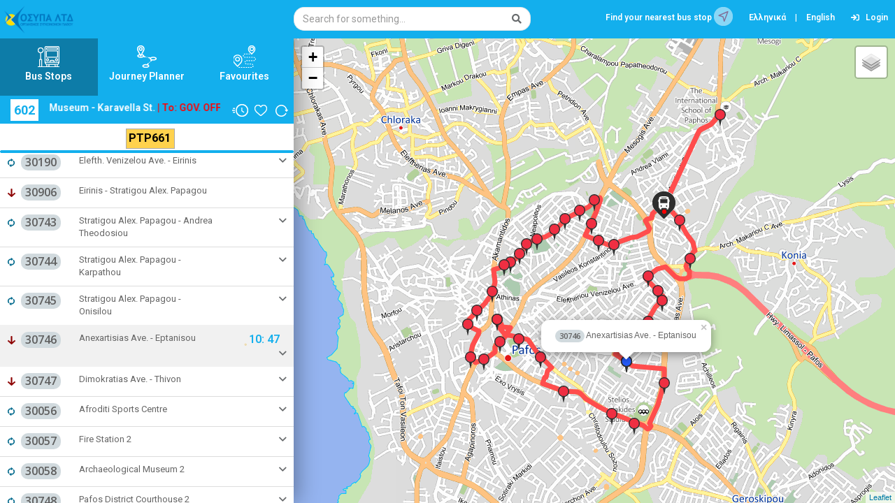

--- FILE ---
content_type: text/html; charset=UTF-8
request_url: https://livebuses.com/osypa/en/stop/30746/route/602:0:01
body_size: 503087
content:
<!DOCTYPE html>
<html>

    <head>
             
            <meta charset="utf-8">
            <meta name="viewport" content="width=device-width, initial-scale=1.0">

            <title>    
    Route Live 602  
     
</title> 
            <link href="/css/bootstrap.min.css" rel="stylesheet">
            <link href="/font-awesome/css/font-awesome.css" rel="stylesheet">
            <link href="/fontawesome-pro-5.0.13/css/fontawesome-all.min.css" rel="stylesheet">
            <link href="/css/plugins/toastr/toastr.min.css" rel="stylesheet">
            <link href="/css/plugins/bootcomplete/bootcomplete.css" rel="stylesheet">
            <link href="/css/select2.min.css" rel="stylesheet">
            <link href="/css/select2-bootstrap.min.css" rel="stylesheet">
            <link href="/css/animate.css" rel="stylesheet">
            <link href="/css/style.css" rel="stylesheet">
            <link href="/css/portal.css" rel="stylesheet">
            <link href="/css/plugins/leaflet/leaflet.css" rel="stylesheet">
            <link href="/css/plugins/leaflet/pulse.css" rel="stylesheet">
            <link href="/css/plugins/leaflet/leaflet.contextmenu.css" rel="stylesheet">
            <link href="https://cdnjs.cloudflare.com/ajax/libs/malihu-custom-scrollbar-plugin/3.1.3/jquery.mCustomScrollbar.css" rel="stylesheet">
                        <link href="https://cdn.jsdelivr.net/gh/gitbrent/bootstrap4-toggle@3.4.0/css/bootstrap4-toggle.min.css" rel="stylesheet">
            <link href="/css/plugins/datetimepicker/bootstrap-datetimepicker.min.css" rel="stylesheet">

        
    <link href="/css/plugins/datetimepicker/bootstrap-datetimepicker.min.css" rel="stylesheet">
    </head>

    <body class="fixed-sidebar theme-blue ">
        <div id="wrapper" class="white-bg">
                                                                                                                                                                                                                                                                                                                                                                            <div class="nav-wrapper">
                    <nav class="navbar navbar-static-top" role="navigation" style="margin-bottom: 0">
                        <a  href="/osypa"><span class="logo-image-cont">
                                <span class="logo-image">
                                    <img alt="image" class="img-responsive" src="/uploads/agency/19c27ca338b8e9e0b1e91a7c5d309359.png" />
                                </span>
                        </a>
                    </nav>
                    <nav class="nav-top" role="navigation" style="margin-bottom: 0">
                        <ul class="nav navbar-top-links"> 
                            <li class="col-md-4 p-n">
                                <a class="active  text-center" href="/osypa">
                                    <span class="fa "><img src="/img/icons/bus-stops.png" /></span>
                                    <h4 class="fa-text">Bus Stops</h4>
                                </a>
                            </li>
                            <li class="col-md-4 p-n">
                                <a class=" text-center" href="/osypa/en/planner">
                                    <span class="fa "><img src="/img/icons/draw-your-route.png" /></span>
                                    <h4 class="fa-text">Journey Planner</h4>
                                </a>
                            </li>
                             <li class="col-md-4 p-n">
                                <a class=" text-center" href="/osypa/en/myroutes">
                                    <span class="fa "><img src="/img/icons/routes.png" /></span>
                                    <h4 class="fa-text">Favourites</h4>
                                </a>
                            </li>
                        </ul>
                    </nav>
                        <div class="col-md-12 route-bar">
        <div class="row">
            <div class="col-xs-2 text-center" style="margin-top:8px">
                                <span class='title-route-no'>602</span>
            </div>
            <div class="col-xs-7 p-n m-t-xs font-bold">
                <marquee behavior="scroll" direction="left"><h4>Karavella Station - Hospital - Museum - Karavella St. <span class="" style="color: red;"> | To: GOV. OFFICES</span></h4></marquee>           
            </div>
            <div class="col-xs-3 p-n actionbar pull-right">
                <a class="icon-actionbar pull-right" onclick="return  location.reload();" title="Refresh">
                    <img alt="image" src="/img/icons/refresh.png" />
                </a>
                <a class="icon-actionbar favorite hidden pull-right" onclick="removefavourite()" title="Remove from favourites">
                    <img alt="image" src="/img/icons/heart-full.png" />
                </a>
                <a class="icon-actionbar nofavorite  pull-right" onclick="setfavourite()" title="Add on favourites">
                    <img alt="image" src="/img/icons/heart-empty.png" />
                </a>
                <a class="icon-actionbar pull-right" onclick="searchTimetable()" title="Timetable">
                    <img alt="image" src="/img/icons/time.png" />
                </a>
            </div>
        </div>
    </div>
    <div class="row container-row">
        <div class="col-xs-12 m-t-xs container-col">
            <div class="tab container-tab" role="tabpanel">
                <ul class="nav nav-tabs">
                    <li class="active full-width tabclass ">
                        <a data-toggle="tab" href="#tab-route" aria-expanded="true" class="btn-link route-stop-name route-title">
                            <div class="row" id="routelive">
                                <div class="col-xs-12 text-center">
                                    <span id="buslabel" class="bus-reg-no font-bold">PTP661</span>
                                </div>
                            </div>
                        </a>
                    </li>
                </ul>
                <div class="tab-content container-tab-content">
                    <div id="tab-route" class="tab-pane active container-tab-pane">
                        <div class="panel-body">
                            <div class="row m-t-xs">
                                <div class="col-lg-12 p-n">
                                                                            <ul class="list-group stops p-n">
                                                                                            <li class="list-group-item " id="30001">
                                                    <div class="row">
                                                        <div class="col-md-3 p-n p-l-lg">
                                                                                                                            <a href="#" data-toggle="tooltip" data-placement="right" title="inbound-outbound">    
                                                                    <img src="/img/icons/loop-arrows.png" />
                                                                </a>
                                                                                                                        <a href="/osypa/en/stop/30001/route/602:0:01" class="btn-link route-stop-name ">    
                                                                <span class="badge badge-default badge-pill font-bold m-l-xs">30001</span>
                                                            </a>
                                                        </div>
                                                        <a href="/osypa/en/stop/30001/route/602:0:01" class="btn-link route-stop-name ">        
                                                            <div class="col-md-6">
                                                                Karavella Bus Station
                                                            </div>  
                                                        </a>
                                                        <div class="col-md-3 p-r-md">
                                                                                                                                                                                        <a class="pull-right collapseclass" data-toggle="collapse" data-target="#s30001">
                                                                    <i class="far fa-angle-down pull-right"></i>
                                                                </a>
                                                                                                                    </div>
                                                    </div>
                                                                                                            <ul class="list-group-inside collapse" id="s30001">
                                                                                                                            <li class="list-group-item sublist-group-item">
                                                                                                                                        <a href="/osypa/en/stop/30001/route/601:0:02" class="btn-link route-stop-name ">    
                                                                        <div class="row">
                                                                            <div class="col-md-2 m-t-xs text-center">
                                                                                                                                                                <span class='route-no sub-route'>601</span>
                                                                            </div>
                                                                            <div class="col-md-10">
                                                                                Karavella Station - Mandria
                                                                            </div>
                                                                        </div>
                                                                    </a>
                                                                </li>
                                                                                                                            <li class="list-group-item sublist-group-item">
                                                                                                                                        <a href="/osypa/en/stop/30001/route/601:0:01" class="btn-link route-stop-name ">    
                                                                        <div class="row">
                                                                            <div class="col-md-2 m-t-xs text-center">
                                                                                                                                                                <span class='route-no sub-route'>601</span>
                                                                            </div>
                                                                            <div class="col-md-10">
                                                                                Karavella Station - Mandria
                                                                            </div>
                                                                        </div>
                                                                    </a>
                                                                </li>
                                                                                                                            <li class="list-group-item sublist-group-item">
                                                                                                                                        <a href="/osypa/en/stop/30001/route/601:1:02" class="btn-link route-stop-name ">    
                                                                        <div class="row">
                                                                            <div class="col-md-2 m-t-xs text-center">
                                                                                                                                                                <span class='route-no sub-route'>601</span>
                                                                            </div>
                                                                            <div class="col-md-10">
                                                                                Karavella Station - Mandria
                                                                            </div>
                                                                        </div>
                                                                    </a>
                                                                </li>
                                                                                                                            <li class="list-group-item sublist-group-item">
                                                                                                                                        <a href="/osypa/en/stop/30001/route/601:1:01" class="btn-link route-stop-name ">    
                                                                        <div class="row">
                                                                            <div class="col-md-2 m-t-xs text-center">
                                                                                                                                                                <span class='route-no sub-route'>601</span>
                                                                            </div>
                                                                            <div class="col-md-10">
                                                                                Karavella Station - Mandria
                                                                            </div>
                                                                        </div>
                                                                    </a>
                                                                </li>
                                                                                                                            <li class="list-group-item sublist-group-item">
                                                                                                                                        <a href="/osypa/en/stop/30001/route/603:0:01" class="btn-link route-stop-name ">    
                                                                        <div class="row">
                                                                            <div class="col-md-2 m-t-xs text-center">
                                                                                                                                                                <span class='route-no sub-route'>603</span>
                                                                            </div>
                                                                            <div class="col-md-10">
                                                                                Karavella St.-Universal Area-Tombs of the Kings St.
                                                                            </div>
                                                                        </div>
                                                                    </a>
                                                                </li>
                                                                                                                            <li class="list-group-item sublist-group-item">
                                                                                                                                        <a href="/osypa/en/stop/30001/route/603:1:01" class="btn-link route-stop-name ">    
                                                                        <div class="row">
                                                                            <div class="col-md-2 m-t-xs text-center">
                                                                                                                                                                <span class='route-no sub-route'>603</span>
                                                                            </div>
                                                                            <div class="col-md-10">
                                                                                Karavella St.-Universal Area-Tombs of the Kings St.
                                                                            </div>
                                                                        </div>
                                                                    </a>
                                                                </li>
                                                                                                                            <li class="list-group-item sublist-group-item">
                                                                                                                                        <a href="/osypa/en/stop/30001/route/604:0:01" class="btn-link route-stop-name ">    
                                                                        <div class="row">
                                                                            <div class="col-md-2 m-t-xs text-center">
                                                                                                                                                                <span class='route-no sub-route'>604</span>
                                                                            </div>
                                                                            <div class="col-md-10">
                                                                                Karavella Station - Agios Neofytos Tala
                                                                            </div>
                                                                        </div>
                                                                    </a>
                                                                </li>
                                                                                                                            <li class="list-group-item sublist-group-item">
                                                                                                                                        <a href="/osypa/en/stop/30001/route/604:1:01" class="btn-link route-stop-name ">    
                                                                        <div class="row">
                                                                            <div class="col-md-2 m-t-xs text-center">
                                                                                                                                                                <span class='route-no sub-route'>604</span>
                                                                            </div>
                                                                            <div class="col-md-10">
                                                                                Karavella Station - Agios Neofytos Tala
                                                                            </div>
                                                                        </div>
                                                                    </a>
                                                                </li>
                                                                                                                            <li class="list-group-item sublist-group-item">
                                                                                                                                        <a href="/osypa/en/stop/30001/route/607:1:01" class="btn-link route-stop-name ">    
                                                                        <div class="row">
                                                                            <div class="col-md-2 m-t-xs text-center">
                                                                                                                                                                <span class='route-no sub-route'>607</span>
                                                                            </div>
                                                                            <div class="col-md-10">
                                                                                Karavella Station - Pegia
                                                                            </div>
                                                                        </div>
                                                                    </a>
                                                                </li>
                                                                                                                            <li class="list-group-item sublist-group-item">
                                                                                                                                        <a href="/osypa/en/stop/30001/route/607:0:01" class="btn-link route-stop-name ">    
                                                                        <div class="row">
                                                                            <div class="col-md-2 m-t-xs text-center">
                                                                                                                                                                <span class='route-no sub-route'>607</span>
                                                                            </div>
                                                                            <div class="col-md-10">
                                                                                Karavella Station - Pegia
                                                                            </div>
                                                                        </div>
                                                                    </a>
                                                                </li>
                                                                                                                            <li class="list-group-item sublist-group-item">
                                                                                                                                        <a href="/osypa/en/stop/30001/route/607B:0:01" class="btn-link route-stop-name ">    
                                                                        <div class="row">
                                                                            <div class="col-md-2 m-t-xs text-center">
                                                                                                                                                                <span class='route-no sub-route'>607B</span>
                                                                            </div>
                                                                            <div class="col-md-10">
                                                                                Karavella Station - Pegia - Akoursos
                                                                            </div>
                                                                        </div>
                                                                    </a>
                                                                </li>
                                                                                                                            <li class="list-group-item sublist-group-item">
                                                                                                                                        <a href="/osypa/en/stop/30001/route/607B:1:01" class="btn-link route-stop-name ">    
                                                                        <div class="row">
                                                                            <div class="col-md-2 m-t-xs text-center">
                                                                                                                                                                <span class='route-no sub-route'>607B</span>
                                                                            </div>
                                                                            <div class="col-md-10">
                                                                                Karavella Station - Pegia - Akoursos
                                                                            </div>
                                                                        </div>
                                                                    </a>
                                                                </li>
                                                                                                                            <li class="list-group-item sublist-group-item">
                                                                                                                                        <a href="/osypa/en/stop/30001/route/608:1:01" class="btn-link route-stop-name ">    
                                                                        <div class="row">
                                                                            <div class="col-md-2 m-t-xs text-center">
                                                                                                                                                                <span class='route-no sub-route'>608</span>
                                                                            </div>
                                                                            <div class="col-md-10">
                                                                                Karavella Station - General Hospital - Anavargos
                                                                            </div>
                                                                        </div>
                                                                    </a>
                                                                </li>
                                                                                                                            <li class="list-group-item sublist-group-item">
                                                                                                                                        <a href="/osypa/en/stop/30001/route/608:0:01" class="btn-link route-stop-name ">    
                                                                        <div class="row">
                                                                            <div class="col-md-2 m-t-xs text-center">
                                                                                                                                                                <span class='route-no sub-route'>608</span>
                                                                            </div>
                                                                            <div class="col-md-10">
                                                                                Karavella Station - General Hospital - Anavargos
                                                                            </div>
                                                                        </div>
                                                                    </a>
                                                                </li>
                                                                                                                            <li class="list-group-item sublist-group-item">
                                                                                                                                        <a href="/osypa/en/stop/30001/route/609:1:01" class="btn-link route-stop-name ">    
                                                                        <div class="row">
                                                                            <div class="col-md-2 m-t-xs text-center">
                                                                                                                                                                <span class='route-no sub-route'>609</span>
                                                                            </div>
                                                                            <div class="col-md-10">
                                                                                Karavella Station - Episkopi
                                                                            </div>
                                                                        </div>
                                                                    </a>
                                                                </li>
                                                                                                                            <li class="list-group-item sublist-group-item">
                                                                                                                                        <a href="/osypa/en/stop/30001/route/609:0:01" class="btn-link route-stop-name ">    
                                                                        <div class="row">
                                                                            <div class="col-md-2 m-t-xs text-center">
                                                                                                                                                                <span class='route-no sub-route'>609</span>
                                                                            </div>
                                                                            <div class="col-md-10">
                                                                                Karavella Station - Episkopi
                                                                            </div>
                                                                        </div>
                                                                    </a>
                                                                </li>
                                                                                                                            <li class="list-group-item sublist-group-item">
                                                                                                                                        <a href="/osypa/en/stop/30001/route/613:0:01" class="btn-link route-stop-name ">    
                                                                        <div class="row">
                                                                            <div class="col-md-2 m-t-xs text-center">
                                                                                                                                                                <span class='route-no sub-route'>613</span>
                                                                            </div>
                                                                            <div class="col-md-10">
                                                                                Karavella Station - Pafos Airport
                                                                            </div>
                                                                        </div>
                                                                    </a>
                                                                </li>
                                                                                                                            <li class="list-group-item sublist-group-item">
                                                                                                                                        <a href="/osypa/en/stop/30001/route/613:1:01" class="btn-link route-stop-name ">    
                                                                        <div class="row">
                                                                            <div class="col-md-2 m-t-xs text-center">
                                                                                                                                                                <span class='route-no sub-route'>613</span>
                                                                            </div>
                                                                            <div class="col-md-10">
                                                                                Karavella Station - Pafos Airport
                                                                            </div>
                                                                        </div>
                                                                    </a>
                                                                </li>
                                                                                                                            <li class="list-group-item sublist-group-item">
                                                                                                                                        <a href="/osypa/en/stop/30001/route/614:1:01" class="btn-link route-stop-name ">    
                                                                        <div class="row">
                                                                            <div class="col-md-2 m-t-xs text-center">
                                                                                                                                                                <span class='route-no sub-route'>614</span>
                                                                            </div>
                                                                            <div class="col-md-10">
                                                                                Karavella Station - Koili
                                                                            </div>
                                                                        </div>
                                                                    </a>
                                                                </li>
                                                                                                                            <li class="list-group-item sublist-group-item">
                                                                                                                                        <a href="/osypa/en/stop/30001/route/614:0:01" class="btn-link route-stop-name ">    
                                                                        <div class="row">
                                                                            <div class="col-md-2 m-t-xs text-center">
                                                                                                                                                                <span class='route-no sub-route'>614</span>
                                                                            </div>
                                                                            <div class="col-md-10">
                                                                                Karavella Station - Koili
                                                                            </div>
                                                                        </div>
                                                                    </a>
                                                                </li>
                                                                                                                            <li class="list-group-item sublist-group-item">
                                                                                                                                        <a href="/osypa/en/stop/30001/route/618:1:01" class="btn-link route-stop-name ">    
                                                                        <div class="row">
                                                                            <div class="col-md-2 m-t-xs text-center">
                                                                                                                                                                <span class='route-no sub-route'>618</span>
                                                                            </div>
                                                                            <div class="col-md-10">
                                                                                Karavella Station - Tombs of the Kings Station
                                                                            </div>
                                                                        </div>
                                                                    </a>
                                                                </li>
                                                                                                                            <li class="list-group-item sublist-group-item">
                                                                                                                                        <a href="/osypa/en/stop/30001/route/618:0:01" class="btn-link route-stop-name ">    
                                                                        <div class="row">
                                                                            <div class="col-md-2 m-t-xs text-center">
                                                                                                                                                                <span class='route-no sub-route'>618</span>
                                                                            </div>
                                                                            <div class="col-md-10">
                                                                                Karavella Station - Tombs of the Kings Station
                                                                            </div>
                                                                        </div>
                                                                    </a>
                                                                </li>
                                                                                                                            <li class="list-group-item sublist-group-item">
                                                                                                                                        <a href="/osypa/en/stop/30001/route/630:0:01" class="btn-link route-stop-name ">    
                                                                        <div class="row">
                                                                            <div class="col-md-2 m-t-xs text-center">
                                                                                                                                                                <span class='route-no sub-route'>630</span>
                                                                            </div>
                                                                            <div class="col-md-10">
                                                                                Karavella Station - Pissouri
                                                                            </div>
                                                                        </div>
                                                                    </a>
                                                                </li>
                                                                                                                            <li class="list-group-item sublist-group-item">
                                                                                                                                        <a href="/osypa/en/stop/30001/route/630:1:01" class="btn-link route-stop-name ">    
                                                                        <div class="row">
                                                                            <div class="col-md-2 m-t-xs text-center">
                                                                                                                                                                <span class='route-no sub-route'>630</span>
                                                                            </div>
                                                                            <div class="col-md-10">
                                                                                Karavella Station - Pissouri
                                                                            </div>
                                                                        </div>
                                                                    </a>
                                                                </li>
                                                                                                                            <li class="list-group-item sublist-group-item">
                                                                                                                                        <a href="/osypa/en/stop/30001/route/632:0:02" class="btn-link route-stop-name ">    
                                                                        <div class="row">
                                                                            <div class="col-md-2 m-t-xs text-center">
                                                                                                                                                                <span class='route-no sub-route'>632</span>
                                                                            </div>
                                                                            <div class="col-md-10">
                                                                                Karavella Station - Archimandrita
                                                                            </div>
                                                                        </div>
                                                                    </a>
                                                                </li>
                                                                                                                            <li class="list-group-item sublist-group-item">
                                                                                                                                        <a href="/osypa/en/stop/30001/route/632:0:01" class="btn-link route-stop-name ">    
                                                                        <div class="row">
                                                                            <div class="col-md-2 m-t-xs text-center">
                                                                                                                                                                <span class='route-no sub-route'>632</span>
                                                                            </div>
                                                                            <div class="col-md-10">
                                                                                Karavella Station - Archimandrita
                                                                            </div>
                                                                        </div>
                                                                    </a>
                                                                </li>
                                                                                                                            <li class="list-group-item sublist-group-item">
                                                                                                                                        <a href="/osypa/en/stop/30001/route/632:1:01" class="btn-link route-stop-name ">    
                                                                        <div class="row">
                                                                            <div class="col-md-2 m-t-xs text-center">
                                                                                                                                                                <span class='route-no sub-route'>632</span>
                                                                            </div>
                                                                            <div class="col-md-10">
                                                                                Karavella Station - Archimandrita
                                                                            </div>
                                                                        </div>
                                                                    </a>
                                                                </li>
                                                                                                                            <li class="list-group-item sublist-group-item">
                                                                                                                                        <a href="/osypa/en/stop/30001/route/633:1:01" class="btn-link route-stop-name ">    
                                                                        <div class="row">
                                                                            <div class="col-md-2 m-t-xs text-center">
                                                                                                                                                                <span class='route-no sub-route'>633</span>
                                                                            </div>
                                                                            <div class="col-md-10">
                                                                                Karavella Station - Agios Nikolaos
                                                                            </div>
                                                                        </div>
                                                                    </a>
                                                                </li>
                                                                                                                            <li class="list-group-item sublist-group-item">
                                                                                                                                        <a href="/osypa/en/stop/30001/route/633:0:01" class="btn-link route-stop-name ">    
                                                                        <div class="row">
                                                                            <div class="col-md-2 m-t-xs text-center">
                                                                                                                                                                <span class='route-no sub-route'>633</span>
                                                                            </div>
                                                                            <div class="col-md-10">
                                                                                Karavella Station - Agios Nikolaos
                                                                            </div>
                                                                        </div>
                                                                    </a>
                                                                </li>
                                                                                                                            <li class="list-group-item sublist-group-item">
                                                                                                                                        <a href="/osypa/en/stop/30001/route/634:1:01" class="btn-link route-stop-name ">    
                                                                        <div class="row">
                                                                            <div class="col-md-2 m-t-xs text-center">
                                                                                                                                                                <span class='route-no sub-route'>634</span>
                                                                            </div>
                                                                            <div class="col-md-10">
                                                                                Karavella Station - Arminou
                                                                            </div>
                                                                        </div>
                                                                    </a>
                                                                </li>
                                                                                                                            <li class="list-group-item sublist-group-item">
                                                                                                                                        <a href="/osypa/en/stop/30001/route/634:1:02" class="btn-link route-stop-name ">    
                                                                        <div class="row">
                                                                            <div class="col-md-2 m-t-xs text-center">
                                                                                                                                                                <span class='route-no sub-route'>634</span>
                                                                            </div>
                                                                            <div class="col-md-10">
                                                                                Karavella Station - Arminou
                                                                            </div>
                                                                        </div>
                                                                    </a>
                                                                </li>
                                                                                                                            <li class="list-group-item sublist-group-item">
                                                                                                                                        <a href="/osypa/en/stop/30001/route/634:0:02" class="btn-link route-stop-name ">    
                                                                        <div class="row">
                                                                            <div class="col-md-2 m-t-xs text-center">
                                                                                                                                                                <span class='route-no sub-route'>634</span>
                                                                            </div>
                                                                            <div class="col-md-10">
                                                                                Karavella Station - Arminou
                                                                            </div>
                                                                        </div>
                                                                    </a>
                                                                </li>
                                                                                                                            <li class="list-group-item sublist-group-item">
                                                                                                                                        <a href="/osypa/en/stop/30001/route/634:0:01" class="btn-link route-stop-name ">    
                                                                        <div class="row">
                                                                            <div class="col-md-2 m-t-xs text-center">
                                                                                                                                                                <span class='route-no sub-route'>634</span>
                                                                            </div>
                                                                            <div class="col-md-10">
                                                                                Karavella Station - Arminou
                                                                            </div>
                                                                        </div>
                                                                    </a>
                                                                </li>
                                                                                                                            <li class="list-group-item sublist-group-item">
                                                                                                                                        <a href="/osypa/en/stop/30001/route/636:0:03" class="btn-link route-stop-name ">    
                                                                        <div class="row">
                                                                            <div class="col-md-2 m-t-xs text-center">
                                                                                                                                                                <span class='route-no sub-route'>636</span>
                                                                            </div>
                                                                            <div class="col-md-10">
                                                                                Karavella Station - Statos/Agios Fotios
                                                                            </div>
                                                                        </div>
                                                                    </a>
                                                                </li>
                                                                                                                            <li class="list-group-item sublist-group-item">
                                                                                                                                        <a href="/osypa/en/stop/30001/route/636:0:02" class="btn-link route-stop-name ">    
                                                                        <div class="row">
                                                                            <div class="col-md-2 m-t-xs text-center">
                                                                                                                                                                <span class='route-no sub-route'>636</span>
                                                                            </div>
                                                                            <div class="col-md-10">
                                                                                Karavella Station - Statos/Agios Fotios
                                                                            </div>
                                                                        </div>
                                                                    </a>
                                                                </li>
                                                                                                                            <li class="list-group-item sublist-group-item">
                                                                                                                                        <a href="/osypa/en/stop/30001/route/636:0:01" class="btn-link route-stop-name ">    
                                                                        <div class="row">
                                                                            <div class="col-md-2 m-t-xs text-center">
                                                                                                                                                                <span class='route-no sub-route'>636</span>
                                                                            </div>
                                                                            <div class="col-md-10">
                                                                                Karavella Station - Statos/Agios Fotios
                                                                            </div>
                                                                        </div>
                                                                    </a>
                                                                </li>
                                                                                                                            <li class="list-group-item sublist-group-item">
                                                                                                                                        <a href="/osypa/en/stop/30001/route/636:1:03" class="btn-link route-stop-name ">    
                                                                        <div class="row">
                                                                            <div class="col-md-2 m-t-xs text-center">
                                                                                                                                                                <span class='route-no sub-route'>636</span>
                                                                            </div>
                                                                            <div class="col-md-10">
                                                                                Karavella Station - Statos/Agios Fotios
                                                                            </div>
                                                                        </div>
                                                                    </a>
                                                                </li>
                                                                                                                            <li class="list-group-item sublist-group-item">
                                                                                                                                        <a href="/osypa/en/stop/30001/route/636:1:01" class="btn-link route-stop-name ">    
                                                                        <div class="row">
                                                                            <div class="col-md-2 m-t-xs text-center">
                                                                                                                                                                <span class='route-no sub-route'>636</span>
                                                                            </div>
                                                                            <div class="col-md-10">
                                                                                Karavella Station - Statos/Agios Fotios
                                                                            </div>
                                                                        </div>
                                                                    </a>
                                                                </li>
                                                                                                                            <li class="list-group-item sublist-group-item">
                                                                                                                                        <a href="/osypa/en/stop/30001/route/636:1:02" class="btn-link route-stop-name ">    
                                                                        <div class="row">
                                                                            <div class="col-md-2 m-t-xs text-center">
                                                                                                                                                                <span class='route-no sub-route'>636</span>
                                                                            </div>
                                                                            <div class="col-md-10">
                                                                                Karavella Station - Statos/Agios Fotios
                                                                            </div>
                                                                        </div>
                                                                    </a>
                                                                </li>
                                                                                                                            <li class="list-group-item sublist-group-item">
                                                                                                                                        <a href="/osypa/en/stop/30001/route/637:1:02" class="btn-link route-stop-name ">    
                                                                        <div class="row">
                                                                            <div class="col-md-2 m-t-xs text-center">
                                                                                                                                                                <span class='route-no sub-route'>637</span>
                                                                            </div>
                                                                            <div class="col-md-10">
                                                                                Karavella Station - Panagia
                                                                            </div>
                                                                        </div>
                                                                    </a>
                                                                </li>
                                                                                                                            <li class="list-group-item sublist-group-item">
                                                                                                                                        <a href="/osypa/en/stop/30001/route/637:1:03" class="btn-link route-stop-name ">    
                                                                        <div class="row">
                                                                            <div class="col-md-2 m-t-xs text-center">
                                                                                                                                                                <span class='route-no sub-route'>637</span>
                                                                            </div>
                                                                            <div class="col-md-10">
                                                                                Karavella Station - Panagia
                                                                            </div>
                                                                        </div>
                                                                    </a>
                                                                </li>
                                                                                                                            <li class="list-group-item sublist-group-item">
                                                                                                                                        <a href="/osypa/en/stop/30001/route/637:1:01" class="btn-link route-stop-name ">    
                                                                        <div class="row">
                                                                            <div class="col-md-2 m-t-xs text-center">
                                                                                                                                                                <span class='route-no sub-route'>637</span>
                                                                            </div>
                                                                            <div class="col-md-10">
                                                                                Karavella Station - Panagia
                                                                            </div>
                                                                        </div>
                                                                    </a>
                                                                </li>
                                                                                                                            <li class="list-group-item sublist-group-item">
                                                                                                                                        <a href="/osypa/en/stop/30001/route/637:0:01" class="btn-link route-stop-name ">    
                                                                        <div class="row">
                                                                            <div class="col-md-2 m-t-xs text-center">
                                                                                                                                                                <span class='route-no sub-route'>637</span>
                                                                            </div>
                                                                            <div class="col-md-10">
                                                                                Karavella Station - Panagia
                                                                            </div>
                                                                        </div>
                                                                    </a>
                                                                </li>
                                                                                                                            <li class="list-group-item sublist-group-item">
                                                                                                                                        <a href="/osypa/en/stop/30001/route/637:0:02" class="btn-link route-stop-name ">    
                                                                        <div class="row">
                                                                            <div class="col-md-2 m-t-xs text-center">
                                                                                                                                                                <span class='route-no sub-route'>637</span>
                                                                            </div>
                                                                            <div class="col-md-10">
                                                                                Karavella Station - Panagia
                                                                            </div>
                                                                        </div>
                                                                    </a>
                                                                </li>
                                                                                                                            <li class="list-group-item sublist-group-item">
                                                                                                                                        <a href="/osypa/en/stop/30001/route/639:0:01" class="btn-link route-stop-name ">    
                                                                        <div class="row">
                                                                            <div class="col-md-2 m-t-xs text-center">
                                                                                                                                                                <span class='route-no sub-route'>639</span>
                                                                            </div>
                                                                            <div class="col-md-10">
                                                                                Karavella Station - Choulou
                                                                            </div>
                                                                        </div>
                                                                    </a>
                                                                </li>
                                                                                                                            <li class="list-group-item sublist-group-item">
                                                                                                                                        <a href="/osypa/en/stop/30001/route/639:1:01" class="btn-link route-stop-name ">    
                                                                        <div class="row">
                                                                            <div class="col-md-2 m-t-xs text-center">
                                                                                                                                                                <span class='route-no sub-route'>639</span>
                                                                            </div>
                                                                            <div class="col-md-10">
                                                                                Karavella Station - Choulou
                                                                            </div>
                                                                        </div>
                                                                    </a>
                                                                </li>
                                                                                                                            <li class="list-group-item sublist-group-item">
                                                                                                                                        <a href="/osypa/en/stop/30001/route/641:1:01" class="btn-link route-stop-name ">    
                                                                        <div class="row">
                                                                            <div class="col-md-2 m-t-xs text-center">
                                                                                                                                                                <span class='route-no sub-route'>641</span>
                                                                            </div>
                                                                            <div class="col-md-10">
                                                                                Polis Chrysochous - Droushia - Karavella Station
                                                                            </div>
                                                                        </div>
                                                                    </a>
                                                                </li>
                                                                                                                            <li class="list-group-item sublist-group-item">
                                                                                                                                        <a href="/osypa/en/stop/30001/route/641:0:01" class="btn-link route-stop-name ">    
                                                                        <div class="row">
                                                                            <div class="col-md-2 m-t-xs text-center">
                                                                                                                                                                <span class='route-no sub-route'>641</span>
                                                                            </div>
                                                                            <div class="col-md-10">
                                                                                Polis Chrysochous - Droushia - Karavella Station
                                                                            </div>
                                                                        </div>
                                                                    </a>
                                                                </li>
                                                                                                                            <li class="list-group-item sublist-group-item">
                                                                                                                                        <a href="/osypa/en/stop/30001/route/645:0:03" class="btn-link route-stop-name ">    
                                                                        <div class="row">
                                                                            <div class="col-md-2 m-t-xs text-center">
                                                                                                                                                                <span class='route-no sub-route'>645</span>
                                                                            </div>
                                                                            <div class="col-md-10">
                                                                                Polis Chrysochous - Karavella Station
                                                                            </div>
                                                                        </div>
                                                                    </a>
                                                                </li>
                                                                                                                            <li class="list-group-item sublist-group-item">
                                                                                                                                        <a href="/osypa/en/stop/30001/route/645:0:02" class="btn-link route-stop-name ">    
                                                                        <div class="row">
                                                                            <div class="col-md-2 m-t-xs text-center">
                                                                                                                                                                <span class='route-no sub-route'>645</span>
                                                                            </div>
                                                                            <div class="col-md-10">
                                                                                Polis Chrysochous - Karavella Station
                                                                            </div>
                                                                        </div>
                                                                    </a>
                                                                </li>
                                                                                                                            <li class="list-group-item sublist-group-item">
                                                                                                                                        <a href="/osypa/en/stop/30001/route/645:0:01" class="btn-link route-stop-name ">    
                                                                        <div class="row">
                                                                            <div class="col-md-2 m-t-xs text-center">
                                                                                                                                                                <span class='route-no sub-route'>645</span>
                                                                            </div>
                                                                            <div class="col-md-10">
                                                                                Polis Chrysochous - Karavella Station
                                                                            </div>
                                                                        </div>
                                                                    </a>
                                                                </li>
                                                                                                                            <li class="list-group-item sublist-group-item">
                                                                                                                                        <a href="/osypa/en/stop/30001/route/645:1:03" class="btn-link route-stop-name ">    
                                                                        <div class="row">
                                                                            <div class="col-md-2 m-t-xs text-center">
                                                                                                                                                                <span class='route-no sub-route'>645</span>
                                                                            </div>
                                                                            <div class="col-md-10">
                                                                                Polis Chrysochous - Karavella Station
                                                                            </div>
                                                                        </div>
                                                                    </a>
                                                                </li>
                                                                                                                            <li class="list-group-item sublist-group-item">
                                                                                                                                        <a href="/osypa/en/stop/30001/route/645:1:02" class="btn-link route-stop-name ">    
                                                                        <div class="row">
                                                                            <div class="col-md-2 m-t-xs text-center">
                                                                                                                                                                <span class='route-no sub-route'>645</span>
                                                                            </div>
                                                                            <div class="col-md-10">
                                                                                Polis Chrysochous - Karavella Station
                                                                            </div>
                                                                        </div>
                                                                    </a>
                                                                </li>
                                                                                                                            <li class="list-group-item sublist-group-item">
                                                                                                                                        <a href="/osypa/en/stop/30001/route/645:1:01" class="btn-link route-stop-name ">    
                                                                        <div class="row">
                                                                            <div class="col-md-2 m-t-xs text-center">
                                                                                                                                                                <span class='route-no sub-route'>645</span>
                                                                            </div>
                                                                            <div class="col-md-10">
                                                                                Polis Chrysochous - Karavella Station
                                                                            </div>
                                                                        </div>
                                                                    </a>
                                                                </li>
                                                                                                                    </ul>
                                                                                                    </li>
                                                                                            <li class="list-group-item " id="31856">
                                                    <div class="row">
                                                        <div class="col-md-3 p-n p-l-lg">
                                                                                                                            <a href="#" data-toggle="tooltip" data-placement="right" title="inbound-outbound">    
                                                                    <img src="/img/icons/loop-arrows.png" />
                                                                </a>
                                                                                                                        <a href="/osypa/en/stop/31856/route/602:0:01" class="btn-link route-stop-name ">    
                                                                <span class="badge badge-default badge-pill font-bold m-l-xs">31856</span>
                                                            </a>
                                                        </div>
                                                        <a href="/osypa/en/stop/31856/route/602:0:01" class="btn-link route-stop-name ">        
                                                            <div class="col-md-6">
                                                                Evagora Pallikaridi - Charalambou Mouskou 2
                                                            </div>  
                                                        </a>
                                                        <div class="col-md-3 p-r-md">
                                                                                                                                                                                        <a class="pull-right collapseclass" data-toggle="collapse" data-target="#s31856">
                                                                    <i class="far fa-angle-down pull-right"></i>
                                                                </a>
                                                                                                                    </div>
                                                    </div>
                                                                                                            <ul class="list-group-inside collapse" id="s31856">
                                                                                                                            <li class="list-group-item sublist-group-item">
                                                                                                                                        <a href="/osypa/en/stop/31856/route/601:0:01" class="btn-link route-stop-name ">    
                                                                        <div class="row">
                                                                            <div class="col-md-2 m-t-xs text-center">
                                                                                                                                                                <span class='route-no sub-route'>601</span>
                                                                            </div>
                                                                            <div class="col-md-10">
                                                                                Karavella Station - Mandria
                                                                            </div>
                                                                        </div>
                                                                    </a>
                                                                </li>
                                                                                                                            <li class="list-group-item sublist-group-item">
                                                                                                                                        <a href="/osypa/en/stop/31856/route/613:0:01" class="btn-link route-stop-name ">    
                                                                        <div class="row">
                                                                            <div class="col-md-2 m-t-xs text-center">
                                                                                                                                                                <span class='route-no sub-route'>613</span>
                                                                            </div>
                                                                            <div class="col-md-10">
                                                                                Karavella Station - Pafos Airport
                                                                            </div>
                                                                        </div>
                                                                    </a>
                                                                </li>
                                                                                                                            <li class="list-group-item sublist-group-item">
                                                                                                                                        <a href="/osypa/en/stop/31856/route/618:0:01" class="btn-link route-stop-name ">    
                                                                        <div class="row">
                                                                            <div class="col-md-2 m-t-xs text-center">
                                                                                                                                                                <span class='route-no sub-route'>618</span>
                                                                            </div>
                                                                            <div class="col-md-10">
                                                                                Karavella Station - Tombs of the Kings Station
                                                                            </div>
                                                                        </div>
                                                                    </a>
                                                                </li>
                                                                                                                            <li class="list-group-item sublist-group-item">
                                                                                                                                        <a href="/osypa/en/stop/31856/route/632:0:02" class="btn-link route-stop-name ">    
                                                                        <div class="row">
                                                                            <div class="col-md-2 m-t-xs text-center">
                                                                                                                                                                <span class='route-no sub-route'>632</span>
                                                                            </div>
                                                                            <div class="col-md-10">
                                                                                Karavella Station - Archimandrita
                                                                            </div>
                                                                        </div>
                                                                    </a>
                                                                </li>
                                                                                                                            <li class="list-group-item sublist-group-item">
                                                                                                                                        <a href="/osypa/en/stop/31856/route/632:0:01" class="btn-link route-stop-name ">    
                                                                        <div class="row">
                                                                            <div class="col-md-2 m-t-xs text-center">
                                                                                                                                                                <span class='route-no sub-route'>632</span>
                                                                            </div>
                                                                            <div class="col-md-10">
                                                                                Karavella Station - Archimandrita
                                                                            </div>
                                                                        </div>
                                                                    </a>
                                                                </li>
                                                                                                                            <li class="list-group-item sublist-group-item">
                                                                                                                                        <a href="/osypa/en/stop/31856/route/633:0:01" class="btn-link route-stop-name ">    
                                                                        <div class="row">
                                                                            <div class="col-md-2 m-t-xs text-center">
                                                                                                                                                                <span class='route-no sub-route'>633</span>
                                                                            </div>
                                                                            <div class="col-md-10">
                                                                                Karavella Station - Agios Nikolaos
                                                                            </div>
                                                                        </div>
                                                                    </a>
                                                                </li>
                                                                                                                            <li class="list-group-item sublist-group-item">
                                                                                                                                        <a href="/osypa/en/stop/31856/route/634:0:02" class="btn-link route-stop-name ">    
                                                                        <div class="row">
                                                                            <div class="col-md-2 m-t-xs text-center">
                                                                                                                                                                <span class='route-no sub-route'>634</span>
                                                                            </div>
                                                                            <div class="col-md-10">
                                                                                Karavella Station - Arminou
                                                                            </div>
                                                                        </div>
                                                                    </a>
                                                                </li>
                                                                                                                            <li class="list-group-item sublist-group-item">
                                                                                                                                        <a href="/osypa/en/stop/31856/route/634:0:01" class="btn-link route-stop-name ">    
                                                                        <div class="row">
                                                                            <div class="col-md-2 m-t-xs text-center">
                                                                                                                                                                <span class='route-no sub-route'>634</span>
                                                                            </div>
                                                                            <div class="col-md-10">
                                                                                Karavella Station - Arminou
                                                                            </div>
                                                                        </div>
                                                                    </a>
                                                                </li>
                                                                                                                            <li class="list-group-item sublist-group-item">
                                                                                                                                        <a href="/osypa/en/stop/31856/route/636:0:03" class="btn-link route-stop-name ">    
                                                                        <div class="row">
                                                                            <div class="col-md-2 m-t-xs text-center">
                                                                                                                                                                <span class='route-no sub-route'>636</span>
                                                                            </div>
                                                                            <div class="col-md-10">
                                                                                Karavella Station - Statos/Agios Fotios
                                                                            </div>
                                                                        </div>
                                                                    </a>
                                                                </li>
                                                                                                                            <li class="list-group-item sublist-group-item">
                                                                                                                                        <a href="/osypa/en/stop/31856/route/636:0:02" class="btn-link route-stop-name ">    
                                                                        <div class="row">
                                                                            <div class="col-md-2 m-t-xs text-center">
                                                                                                                                                                <span class='route-no sub-route'>636</span>
                                                                            </div>
                                                                            <div class="col-md-10">
                                                                                Karavella Station - Statos/Agios Fotios
                                                                            </div>
                                                                        </div>
                                                                    </a>
                                                                </li>
                                                                                                                            <li class="list-group-item sublist-group-item">
                                                                                                                                        <a href="/osypa/en/stop/31856/route/636:0:01" class="btn-link route-stop-name ">    
                                                                        <div class="row">
                                                                            <div class="col-md-2 m-t-xs text-center">
                                                                                                                                                                <span class='route-no sub-route'>636</span>
                                                                            </div>
                                                                            <div class="col-md-10">
                                                                                Karavella Station - Statos/Agios Fotios
                                                                            </div>
                                                                        </div>
                                                                    </a>
                                                                </li>
                                                                                                                            <li class="list-group-item sublist-group-item">
                                                                                                                                        <a href="/osypa/en/stop/31856/route/645:1:01" class="btn-link route-stop-name ">    
                                                                        <div class="row">
                                                                            <div class="col-md-2 m-t-xs text-center">
                                                                                                                                                                <span class='route-no sub-route'>645</span>
                                                                            </div>
                                                                            <div class="col-md-10">
                                                                                Polis Chrysochous - Karavella Station
                                                                            </div>
                                                                        </div>
                                                                    </a>
                                                                </li>
                                                                                                                    </ul>
                                                                                                    </li>
                                                                                            <li class="list-group-item " id="30177">
                                                    <div class="row">
                                                        <div class="col-md-3 p-n p-l-lg">
                                                                                                                            <a href="#" data-toggle="tooltip" data-placement="right" title="inbound">
                                                                    <img src="/img/icons/arrow-down.png" />
                                                                </a>
                                                                                                                        <a href="/osypa/en/stop/30177/route/602:0:01" class="btn-link route-stop-name ">    
                                                                <span class="badge badge-default badge-pill font-bold m-l-xs">30177</span>
                                                            </a>
                                                        </div>
                                                        <a href="/osypa/en/stop/30177/route/602:0:01" class="btn-link route-stop-name ">        
                                                            <div class="col-md-6">
                                                                C.T.O. Offices
                                                            </div>  
                                                        </a>
                                                        <div class="col-md-3 p-r-md">
                                                                                                                                                                                        <a class="pull-right collapseclass" data-toggle="collapse" data-target="#s30177">
                                                                    <i class="far fa-angle-down pull-right"></i>
                                                                </a>
                                                                                                                    </div>
                                                    </div>
                                                                                                            <ul class="list-group-inside collapse" id="s30177">
                                                                                                                            <li class="list-group-item sublist-group-item">
                                                                                                                                        <a href="/osypa/en/stop/30177/route/618:0:01" class="btn-link route-stop-name ">    
                                                                        <div class="row">
                                                                            <div class="col-md-2 m-t-xs text-center">
                                                                                                                                                                <span class='route-no sub-route'>618</span>
                                                                            </div>
                                                                            <div class="col-md-10">
                                                                                Karavella Station - Tombs of the Kings Station
                                                                            </div>
                                                                        </div>
                                                                    </a>
                                                                </li>
                                                                                                                            <li class="list-group-item sublist-group-item">
                                                                                                                                        <a href="/osypa/en/stop/30177/route/632:0:01" class="btn-link route-stop-name ">    
                                                                        <div class="row">
                                                                            <div class="col-md-2 m-t-xs text-center">
                                                                                                                                                                <span class='route-no sub-route'>632</span>
                                                                            </div>
                                                                            <div class="col-md-10">
                                                                                Karavella Station - Archimandrita
                                                                            </div>
                                                                        </div>
                                                                    </a>
                                                                </li>
                                                                                                                    </ul>
                                                                                                    </li>
                                                                                            <li class="list-group-item " id="30333">
                                                    <div class="row">
                                                        <div class="col-md-3 p-n p-l-lg">
                                                                                                                            <a href="#" data-toggle="tooltip" data-placement="right" title="inbound">
                                                                    <img src="/img/icons/arrow-down.png" />
                                                                </a>
                                                                                                                        <a href="/osypa/en/stop/30333/route/602:0:01" class="btn-link route-stop-name ">    
                                                                <span class="badge badge-default badge-pill font-bold m-l-xs">30333</span>
                                                            </a>
                                                        </div>
                                                        <a href="/osypa/en/stop/30333/route/602:0:01" class="btn-link route-stop-name ">        
                                                            <div class="col-md-6">
                                                                Mitr. Nikodimou Mylona - Georgiou Christoforou
                                                            </div>  
                                                        </a>
                                                        <div class="col-md-3 p-r-md">
                                                                                                                                                                                        <a class="pull-right collapseclass" data-toggle="collapse" data-target="#s30333">
                                                                    <i class="far fa-angle-down pull-right"></i>
                                                                </a>
                                                                                                                    </div>
                                                    </div>
                                                                                                            <ul class="list-group-inside collapse" id="s30333">
                                                                                                                            <li class="list-group-item sublist-group-item">
                                                                                                                                        <a href="/osypa/en/stop/30333/route/610:0:01" class="btn-link route-stop-name ">    
                                                                        <div class="row">
                                                                            <div class="col-md-2 m-t-xs text-center">
                                                                                                                                                                <span class='route-no sub-route'>610</span>
                                                                            </div>
                                                                            <div class="col-md-10">
                                                                                Harbour Station - Municipal Market
                                                                            </div>
                                                                        </div>
                                                                    </a>
                                                                </li>
                                                                                                                            <li class="list-group-item sublist-group-item">
                                                                                                                                        <a href="/osypa/en/stop/30333/route/610:0:02" class="btn-link route-stop-name ">    
                                                                        <div class="row">
                                                                            <div class="col-md-2 m-t-xs text-center">
                                                                                                                                                                <span class='route-no sub-route'>610</span>
                                                                            </div>
                                                                            <div class="col-md-10">
                                                                                Harbour Station - Municipal Market
                                                                            </div>
                                                                        </div>
                                                                    </a>
                                                                </li>
                                                                                                                    </ul>
                                                                                                    </li>
                                                                                            <li class="list-group-item " id="30124">
                                                    <div class="row">
                                                        <div class="col-md-3 p-n p-l-lg">
                                                                                                                            <a href="#" data-toggle="tooltip" data-placement="right" title="inbound-outbound">    
                                                                    <img src="/img/icons/loop-arrows.png" />
                                                                </a>
                                                                                                                        <a href="/osypa/en/stop/30124/route/602:0:01" class="btn-link route-stop-name ">    
                                                                <span class="badge badge-default badge-pill font-bold m-l-xs">30124</span>
                                                            </a>
                                                        </div>
                                                        <a href="/osypa/en/stop/30124/route/602:0:01" class="btn-link route-stop-name ">        
                                                            <div class="col-md-6">
                                                                Municipal Market
                                                            </div>  
                                                        </a>
                                                        <div class="col-md-3 p-r-md">
                                                                                                                                                                                        <a class="pull-right collapseclass" data-toggle="collapse" data-target="#s30124">
                                                                    <i class="far fa-angle-down pull-right"></i>
                                                                </a>
                                                                                                                    </div>
                                                    </div>
                                                                                                            <ul class="list-group-inside collapse" id="s30124">
                                                                                                                            <li class="list-group-item sublist-group-item">
                                                                                                                                        <a href="/osypa/en/stop/30124/route/604:0:01" class="btn-link route-stop-name ">    
                                                                        <div class="row">
                                                                            <div class="col-md-2 m-t-xs text-center">
                                                                                                                                                                <span class='route-no sub-route'>604</span>
                                                                            </div>
                                                                            <div class="col-md-10">
                                                                                Karavella Station - Agios Neofytos Tala
                                                                            </div>
                                                                        </div>
                                                                    </a>
                                                                </li>
                                                                                                                            <li class="list-group-item sublist-group-item">
                                                                                                                                        <a href="/osypa/en/stop/30124/route/607:0:01" class="btn-link route-stop-name ">    
                                                                        <div class="row">
                                                                            <div class="col-md-2 m-t-xs text-center">
                                                                                                                                                                <span class='route-no sub-route'>607</span>
                                                                            </div>
                                                                            <div class="col-md-10">
                                                                                Karavella Station - Pegia
                                                                            </div>
                                                                        </div>
                                                                    </a>
                                                                </li>
                                                                                                                            <li class="list-group-item sublist-group-item">
                                                                                                                                        <a href="/osypa/en/stop/30124/route/607B:0:01" class="btn-link route-stop-name ">    
                                                                        <div class="row">
                                                                            <div class="col-md-2 m-t-xs text-center">
                                                                                                                                                                <span class='route-no sub-route'>607B</span>
                                                                            </div>
                                                                            <div class="col-md-10">
                                                                                Karavella Station - Pegia - Akoursos
                                                                            </div>
                                                                        </div>
                                                                    </a>
                                                                </li>
                                                                                                                            <li class="list-group-item sublist-group-item">
                                                                                                                                        <a href="/osypa/en/stop/30124/route/610:1:01" class="btn-link route-stop-name ">    
                                                                        <div class="row">
                                                                            <div class="col-md-2 m-t-xs text-center">
                                                                                                                                                                <span class='route-no sub-route'>610</span>
                                                                            </div>
                                                                            <div class="col-md-10">
                                                                                Harbour Station - Municipal Market
                                                                            </div>
                                                                        </div>
                                                                    </a>
                                                                </li>
                                                                                                                            <li class="list-group-item sublist-group-item">
                                                                                                                                        <a href="/osypa/en/stop/30124/route/610:0:01" class="btn-link route-stop-name ">    
                                                                        <div class="row">
                                                                            <div class="col-md-2 m-t-xs text-center">
                                                                                                                                                                <span class='route-no sub-route'>610</span>
                                                                            </div>
                                                                            <div class="col-md-10">
                                                                                Harbour Station - Municipal Market
                                                                            </div>
                                                                        </div>
                                                                    </a>
                                                                </li>
                                                                                                                            <li class="list-group-item sublist-group-item">
                                                                                                                                        <a href="/osypa/en/stop/30124/route/610:0:02" class="btn-link route-stop-name ">    
                                                                        <div class="row">
                                                                            <div class="col-md-2 m-t-xs text-center">
                                                                                                                                                                <span class='route-no sub-route'>610</span>
                                                                            </div>
                                                                            <div class="col-md-10">
                                                                                Harbour Station - Municipal Market
                                                                            </div>
                                                                        </div>
                                                                    </a>
                                                                </li>
                                                                                                                    </ul>
                                                                                                    </li>
                                                                                            <li class="list-group-item " id="30125">
                                                    <div class="row">
                                                        <div class="col-md-3 p-n p-l-lg">
                                                                                                                            <a href="#" data-toggle="tooltip" data-placement="right" title="inbound-outbound">    
                                                                    <img src="/img/icons/loop-arrows.png" />
                                                                </a>
                                                                                                                        <a href="/osypa/en/stop/30125/route/602:0:01" class="btn-link route-stop-name ">    
                                                                <span class="badge badge-default badge-pill font-bold m-l-xs">30125</span>
                                                            </a>
                                                        </div>
                                                        <a href="/osypa/en/stop/30125/route/602:0:01" class="btn-link route-stop-name ">        
                                                            <div class="col-md-6">
                                                                Agia Sofia Church
                                                            </div>  
                                                        </a>
                                                        <div class="col-md-3 p-r-md">
                                                                                                                                                                                        <a class="pull-right collapseclass" data-toggle="collapse" data-target="#s30125">
                                                                    <i class="far fa-angle-down pull-right"></i>
                                                                </a>
                                                                                                                    </div>
                                                    </div>
                                                                                                            <ul class="list-group-inside collapse" id="s30125">
                                                                                                                            <li class="list-group-item sublist-group-item">
                                                                                                                                        <a href="/osypa/en/stop/30125/route/604:0:01" class="btn-link route-stop-name ">    
                                                                        <div class="row">
                                                                            <div class="col-md-2 m-t-xs text-center">
                                                                                                                                                                <span class='route-no sub-route'>604</span>
                                                                            </div>
                                                                            <div class="col-md-10">
                                                                                Karavella Station - Agios Neofytos Tala
                                                                            </div>
                                                                        </div>
                                                                    </a>
                                                                </li>
                                                                                                                            <li class="list-group-item sublist-group-item">
                                                                                                                                        <a href="/osypa/en/stop/30125/route/607:0:01" class="btn-link route-stop-name ">    
                                                                        <div class="row">
                                                                            <div class="col-md-2 m-t-xs text-center">
                                                                                                                                                                <span class='route-no sub-route'>607</span>
                                                                            </div>
                                                                            <div class="col-md-10">
                                                                                Karavella Station - Pegia
                                                                            </div>
                                                                        </div>
                                                                    </a>
                                                                </li>
                                                                                                                            <li class="list-group-item sublist-group-item">
                                                                                                                                        <a href="/osypa/en/stop/30125/route/607B:0:01" class="btn-link route-stop-name ">    
                                                                        <div class="row">
                                                                            <div class="col-md-2 m-t-xs text-center">
                                                                                                                                                                <span class='route-no sub-route'>607B</span>
                                                                            </div>
                                                                            <div class="col-md-10">
                                                                                Karavella Station - Pegia - Akoursos
                                                                            </div>
                                                                        </div>
                                                                    </a>
                                                                </li>
                                                                                                                            <li class="list-group-item sublist-group-item">
                                                                                                                                        <a href="/osypa/en/stop/30125/route/610:1:01" class="btn-link route-stop-name ">    
                                                                        <div class="row">
                                                                            <div class="col-md-2 m-t-xs text-center">
                                                                                                                                                                <span class='route-no sub-route'>610</span>
                                                                            </div>
                                                                            <div class="col-md-10">
                                                                                Harbour Station - Municipal Market
                                                                            </div>
                                                                        </div>
                                                                    </a>
                                                                </li>
                                                                                                                    </ul>
                                                                                                    </li>
                                                                                            <li class="list-group-item " id="30126">
                                                    <div class="row">
                                                        <div class="col-md-3 p-n p-l-lg">
                                                                                                                            <a href="#" data-toggle="tooltip" data-placement="right" title="inbound">
                                                                    <img src="/img/icons/arrow-down.png" />
                                                                </a>
                                                                                                                        <a href="/osypa/en/stop/30126/route/602:0:01" class="btn-link route-stop-name ">    
                                                                <span class="badge badge-default badge-pill font-bold m-l-xs">30126</span>
                                                            </a>
                                                        </div>
                                                        <a href="/osypa/en/stop/30126/route/602:0:01" class="btn-link route-stop-name ">        
                                                            <div class="col-md-6">
                                                                Nikolaou Ellina - Fellachoglou
                                                            </div>  
                                                        </a>
                                                        <div class="col-md-3 p-r-md">
                                                                                                                                                                                        <a class="pull-right collapseclass" data-toggle="collapse" data-target="#s30126">
                                                                    <i class="far fa-angle-down pull-right"></i>
                                                                </a>
                                                                                                                    </div>
                                                    </div>
                                                                                                            <ul class="list-group-inside collapse" id="s30126">
                                                                                                                            <li class="list-group-item sublist-group-item">
                                                                                                                                        <a href="/osypa/en/stop/30126/route/604:0:01" class="btn-link route-stop-name ">    
                                                                        <div class="row">
                                                                            <div class="col-md-2 m-t-xs text-center">
                                                                                                                                                                <span class='route-no sub-route'>604</span>
                                                                            </div>
                                                                            <div class="col-md-10">
                                                                                Karavella Station - Agios Neofytos Tala
                                                                            </div>
                                                                        </div>
                                                                    </a>
                                                                </li>
                                                                                                                            <li class="list-group-item sublist-group-item">
                                                                                                                                        <a href="/osypa/en/stop/30126/route/607:0:01" class="btn-link route-stop-name ">    
                                                                        <div class="row">
                                                                            <div class="col-md-2 m-t-xs text-center">
                                                                                                                                                                <span class='route-no sub-route'>607</span>
                                                                            </div>
                                                                            <div class="col-md-10">
                                                                                Karavella Station - Pegia
                                                                            </div>
                                                                        </div>
                                                                    </a>
                                                                </li>
                                                                                                                            <li class="list-group-item sublist-group-item">
                                                                                                                                        <a href="/osypa/en/stop/30126/route/607B:0:01" class="btn-link route-stop-name ">    
                                                                        <div class="row">
                                                                            <div class="col-md-2 m-t-xs text-center">
                                                                                                                                                                <span class='route-no sub-route'>607B</span>
                                                                            </div>
                                                                            <div class="col-md-10">
                                                                                Karavella Station - Pegia - Akoursos
                                                                            </div>
                                                                        </div>
                                                                    </a>
                                                                </li>
                                                                                                                    </ul>
                                                                                                    </li>
                                                                                            <li class="list-group-item " id="30899">
                                                    <div class="row">
                                                        <div class="col-md-3 p-n p-l-lg">
                                                                                                                            <a href="#" data-toggle="tooltip" data-placement="right" title="inbound">
                                                                    <img src="/img/icons/arrow-down.png" />
                                                                </a>
                                                                                                                        <a href="/osypa/en/stop/30899/route/602:0:01" class="btn-link route-stop-name ">    
                                                                <span class="badge badge-default badge-pill font-bold m-l-xs">30899</span>
                                                            </a>
                                                        </div>
                                                        <a href="/osypa/en/stop/30899/route/602:0:01" class="btn-link route-stop-name ">        
                                                            <div class="col-md-6">
                                                                Neapoleos - Nikolaou Ellina 1
                                                            </div>  
                                                        </a>
                                                        <div class="col-md-3 p-r-md">
                                                                                                                                                                                </div>
                                                    </div>
                                                                                                    </li>
                                                                                            <li class="list-group-item " id="31917">
                                                    <div class="row">
                                                        <div class="col-md-3 p-n p-l-lg">
                                                                                                                            <a href="#" data-toggle="tooltip" data-placement="right" title="inbound">
                                                                    <img src="/img/icons/arrow-down.png" />
                                                                </a>
                                                                                                                        <a href="/osypa/en/stop/31917/route/602:0:01" class="btn-link route-stop-name ">    
                                                                <span class="badge badge-default badge-pill font-bold m-l-xs">31917</span>
                                                            </a>
                                                        </div>
                                                        <a href="/osypa/en/stop/31917/route/602:0:01" class="btn-link route-stop-name ">        
                                                            <div class="col-md-6">
                                                                Neapoleos - Iona Nikolaou
                                                            </div>  
                                                        </a>
                                                        <div class="col-md-3 p-r-md">
                                                                                                                                                                                </div>
                                                    </div>
                                                                                                    </li>
                                                                                            <li class="list-group-item " id="30900">
                                                    <div class="row">
                                                        <div class="col-md-3 p-n p-l-lg">
                                                                                                                            <a href="#" data-toggle="tooltip" data-placement="right" title="inbound">
                                                                    <img src="/img/icons/arrow-down.png" />
                                                                </a>
                                                                                                                        <a href="/osypa/en/stop/30900/route/602:0:01" class="btn-link route-stop-name ">    
                                                                <span class="badge badge-default badge-pill font-bold m-l-xs">30900</span>
                                                            </a>
                                                        </div>
                                                        <a href="/osypa/en/stop/30900/route/602:0:01" class="btn-link route-stop-name ">        
                                                            <div class="col-md-6">
                                                                Neapoleos - Georgiou Menelaou
                                                            </div>  
                                                        </a>
                                                        <div class="col-md-3 p-r-md">
                                                                                                                                                                                </div>
                                                    </div>
                                                                                                    </li>
                                                                                            <li class="list-group-item " id="30901">
                                                    <div class="row">
                                                        <div class="col-md-3 p-n p-l-lg">
                                                                                                                            <a href="#" data-toggle="tooltip" data-placement="right" title="inbound">
                                                                    <img src="/img/icons/arrow-down.png" />
                                                                </a>
                                                                                                                        <a href="/osypa/en/stop/30901/route/602:0:01" class="btn-link route-stop-name ">    
                                                                <span class="badge badge-default badge-pill font-bold m-l-xs">30901</span>
                                                            </a>
                                                        </div>
                                                        <a href="/osypa/en/stop/30901/route/602:0:01" class="btn-link route-stop-name ">        
                                                            <div class="col-md-6">
                                                                Neapoleos - Lamprou Sepi
                                                            </div>  
                                                        </a>
                                                        <div class="col-md-3 p-r-md">
                                                                                                                                                                                </div>
                                                    </div>
                                                                                                    </li>
                                                                                            <li class="list-group-item " id="31918">
                                                    <div class="row">
                                                        <div class="col-md-3 p-n p-l-lg">
                                                                                                                            <a href="#" data-toggle="tooltip" data-placement="right" title="inbound">
                                                                    <img src="/img/icons/arrow-down.png" />
                                                                </a>
                                                                                                                        <a href="/osypa/en/stop/31918/route/602:0:01" class="btn-link route-stop-name ">    
                                                                <span class="badge badge-default badge-pill font-bold m-l-xs">31918</span>
                                                            </a>
                                                        </div>
                                                        <a href="/osypa/en/stop/31918/route/602:0:01" class="btn-link route-stop-name ">        
                                                            <div class="col-md-6">
                                                                Alexandrou Ypsilanti - Anti Papadopoulou 1
                                                            </div>  
                                                        </a>
                                                        <div class="col-md-3 p-r-md">
                                                                                                                                                                                </div>
                                                    </div>
                                                                                                    </li>
                                                                                            <li class="list-group-item " id="30884">
                                                    <div class="row">
                                                        <div class="col-md-3 p-n p-l-lg">
                                                                                                                            <a href="#" data-toggle="tooltip" data-placement="right" title="inbound">
                                                                    <img src="/img/icons/arrow-down.png" />
                                                                </a>
                                                                                                                        <a href="/osypa/en/stop/30884/route/602:0:01" class="btn-link route-stop-name ">    
                                                                <span class="badge badge-default badge-pill font-bold m-l-xs">30884</span>
                                                            </a>
                                                        </div>
                                                        <a href="/osypa/en/stop/30884/route/602:0:01" class="btn-link route-stop-name ">        
                                                            <div class="col-md-6">
                                                                Alexandrou Ypsilanti - Dim. Zinieri
                                                            </div>  
                                                        </a>
                                                        <div class="col-md-3 p-r-md">
                                                                                                                                                                                </div>
                                                    </div>
                                                                                                    </li>
                                                                                            <li class="list-group-item " id="31919">
                                                    <div class="row">
                                                        <div class="col-md-3 p-n p-l-lg">
                                                                                                                            <a href="#" data-toggle="tooltip" data-placement="right" title="inbound">
                                                                    <img src="/img/icons/arrow-down.png" />
                                                                </a>
                                                                                                                        <a href="/osypa/en/stop/31919/route/602:0:01" class="btn-link route-stop-name ">    
                                                                <span class="badge badge-default badge-pill font-bold m-l-xs">31919</span>
                                                            </a>
                                                        </div>
                                                        <a href="/osypa/en/stop/31919/route/602:0:01" class="btn-link route-stop-name ">        
                                                            <div class="col-md-6">
                                                                Alexandrou Ypsilanti - Michalaki Christodoulou 1
                                                            </div>  
                                                        </a>
                                                        <div class="col-md-3 p-r-md">
                                                                                                                                                                                </div>
                                                    </div>
                                                                                                    </li>
                                                                                            <li class="list-group-item " id="30903">
                                                    <div class="row">
                                                        <div class="col-md-3 p-n p-l-lg">
                                                                                                                            <a href="#" data-toggle="tooltip" data-placement="right" title="inbound">
                                                                    <img src="/img/icons/arrow-down.png" />
                                                                </a>
                                                                                                                        <a href="/osypa/en/stop/30903/route/602:0:01" class="btn-link route-stop-name ">    
                                                                <span class="badge badge-default badge-pill font-bold m-l-xs">30903</span>
                                                            </a>
                                                        </div>
                                                        <a href="/osypa/en/stop/30903/route/602:0:01" class="btn-link route-stop-name ">        
                                                            <div class="col-md-6">
                                                                Alexandrou Ypsilanti - Nikou Mounti 1
                                                            </div>  
                                                        </a>
                                                        <div class="col-md-3 p-r-md">
                                                                                                                                                                                </div>
                                                    </div>
                                                                                                    </li>
                                                                                            <li class="list-group-item " id="30904">
                                                    <div class="row">
                                                        <div class="col-md-3 p-n p-l-lg">
                                                                                                                            <a href="#" data-toggle="tooltip" data-placement="right" title="inbound">
                                                                    <img src="/img/icons/arrow-down.png" />
                                                                </a>
                                                                                                                        <a href="/osypa/en/stop/30904/route/602:0:01" class="btn-link route-stop-name ">    
                                                                <span class="badge badge-default badge-pill font-bold m-l-xs">30904</span>
                                                            </a>
                                                        </div>
                                                        <a href="/osypa/en/stop/30904/route/602:0:01" class="btn-link route-stop-name ">        
                                                            <div class="col-md-6">
                                                                10 Elem. School - Evagoras Pallikaridis
                                                            </div>  
                                                        </a>
                                                        <div class="col-md-3 p-r-md">
                                                                                                                                                                                </div>
                                                    </div>
                                                                                                    </li>
                                                                                            <li class="list-group-item " id="30070">
                                                    <div class="row">
                                                        <div class="col-md-3 p-n p-l-lg">
                                                                                                                            <a href="#" data-toggle="tooltip" data-placement="right" title="inbound-outbound">    
                                                                    <img src="/img/icons/loop-arrows.png" />
                                                                </a>
                                                                                                                        <a href="/osypa/en/stop/30070/route/602:0:01" class="btn-link route-stop-name ">    
                                                                <span class="badge badge-default badge-pill font-bold m-l-xs">30070</span>
                                                            </a>
                                                        </div>
                                                        <a href="/osypa/en/stop/30070/route/602:0:01" class="btn-link route-stop-name ">        
                                                            <div class="col-md-6">
                                                                Ellados Ave. - Panikou Dimitriou
                                                            </div>  
                                                        </a>
                                                        <div class="col-md-3 p-r-md">
                                                                                                                                                                                        <a class="pull-right collapseclass" data-toggle="collapse" data-target="#s30070">
                                                                    <i class="far fa-angle-down pull-right"></i>
                                                                </a>
                                                                                                                    </div>
                                                    </div>
                                                                                                            <ul class="list-group-inside collapse" id="s30070">
                                                                                                                            <li class="list-group-item sublist-group-item">
                                                                                                                                        <a href="/osypa/en/stop/30070/route/614:1:01" class="btn-link route-stop-name ">    
                                                                        <div class="row">
                                                                            <div class="col-md-2 m-t-xs text-center">
                                                                                                                                                                <span class='route-no sub-route'>614</span>
                                                                            </div>
                                                                            <div class="col-md-10">
                                                                                Karavella Station - Koili
                                                                            </div>
                                                                        </div>
                                                                    </a>
                                                                </li>
                                                                                                                            <li class="list-group-item sublist-group-item">
                                                                                                                                        <a href="/osypa/en/stop/30070/route/637:1:02" class="btn-link route-stop-name ">    
                                                                        <div class="row">
                                                                            <div class="col-md-2 m-t-xs text-center">
                                                                                                                                                                <span class='route-no sub-route'>637</span>
                                                                            </div>
                                                                            <div class="col-md-10">
                                                                                Karavella Station - Panagia
                                                                            </div>
                                                                        </div>
                                                                    </a>
                                                                </li>
                                                                                                                            <li class="list-group-item sublist-group-item">
                                                                                                                                        <a href="/osypa/en/stop/30070/route/637:1:03" class="btn-link route-stop-name ">    
                                                                        <div class="row">
                                                                            <div class="col-md-2 m-t-xs text-center">
                                                                                                                                                                <span class='route-no sub-route'>637</span>
                                                                            </div>
                                                                            <div class="col-md-10">
                                                                                Karavella Station - Panagia
                                                                            </div>
                                                                        </div>
                                                                    </a>
                                                                </li>
                                                                                                                            <li class="list-group-item sublist-group-item">
                                                                                                                                        <a href="/osypa/en/stop/30070/route/637:1:01" class="btn-link route-stop-name ">    
                                                                        <div class="row">
                                                                            <div class="col-md-2 m-t-xs text-center">
                                                                                                                                                                <span class='route-no sub-route'>637</span>
                                                                            </div>
                                                                            <div class="col-md-10">
                                                                                Karavella Station - Panagia
                                                                            </div>
                                                                        </div>
                                                                    </a>
                                                                </li>
                                                                                                                            <li class="list-group-item sublist-group-item">
                                                                                                                                        <a href="/osypa/en/stop/30070/route/639:1:01" class="btn-link route-stop-name ">    
                                                                        <div class="row">
                                                                            <div class="col-md-2 m-t-xs text-center">
                                                                                                                                                                <span class='route-no sub-route'>639</span>
                                                                            </div>
                                                                            <div class="col-md-10">
                                                                                Karavella Station - Choulou
                                                                            </div>
                                                                        </div>
                                                                    </a>
                                                                </li>
                                                                                                                            <li class="list-group-item sublist-group-item">
                                                                                                                                        <a href="/osypa/en/stop/30070/route/641:0:01" class="btn-link route-stop-name ">    
                                                                        <div class="row">
                                                                            <div class="col-md-2 m-t-xs text-center">
                                                                                                                                                                <span class='route-no sub-route'>641</span>
                                                                            </div>
                                                                            <div class="col-md-10">
                                                                                Polis Chrysochous - Droushia - Karavella Station
                                                                            </div>
                                                                        </div>
                                                                    </a>
                                                                </li>
                                                                                                                            <li class="list-group-item sublist-group-item">
                                                                                                                                        <a href="/osypa/en/stop/30070/route/645:0:03" class="btn-link route-stop-name ">    
                                                                        <div class="row">
                                                                            <div class="col-md-2 m-t-xs text-center">
                                                                                                                                                                <span class='route-no sub-route'>645</span>
                                                                            </div>
                                                                            <div class="col-md-10">
                                                                                Polis Chrysochous - Karavella Station
                                                                            </div>
                                                                        </div>
                                                                    </a>
                                                                </li>
                                                                                                                            <li class="list-group-item sublist-group-item">
                                                                                                                                        <a href="/osypa/en/stop/30070/route/645:0:02" class="btn-link route-stop-name ">    
                                                                        <div class="row">
                                                                            <div class="col-md-2 m-t-xs text-center">
                                                                                                                                                                <span class='route-no sub-route'>645</span>
                                                                            </div>
                                                                            <div class="col-md-10">
                                                                                Polis Chrysochous - Karavella Station
                                                                            </div>
                                                                        </div>
                                                                    </a>
                                                                </li>
                                                                                                                            <li class="list-group-item sublist-group-item">
                                                                                                                                        <a href="/osypa/en/stop/30070/route/645:0:01" class="btn-link route-stop-name ">    
                                                                        <div class="row">
                                                                            <div class="col-md-2 m-t-xs text-center">
                                                                                                                                                                <span class='route-no sub-route'>645</span>
                                                                            </div>
                                                                            <div class="col-md-10">
                                                                                Polis Chrysochous - Karavella Station
                                                                            </div>
                                                                        </div>
                                                                    </a>
                                                                </li>
                                                                                                                    </ul>
                                                                                                    </li>
                                                                                            <li class="list-group-item " id="30905">
                                                    <div class="row">
                                                        <div class="col-md-3 p-n p-l-lg">
                                                                                                                            <a href="#" data-toggle="tooltip" data-placement="right" title="inbound">
                                                                    <img src="/img/icons/arrow-down.png" />
                                                                </a>
                                                                                                                        <a href="/osypa/en/stop/30905/route/602:0:01" class="btn-link route-stop-name ">    
                                                                <span class="badge badge-default badge-pill font-bold m-l-xs">30905</span>
                                                            </a>
                                                        </div>
                                                        <a href="/osypa/en/stop/30905/route/602:0:01" class="btn-link route-stop-name ">        
                                                            <div class="col-md-6">
                                                                Andrea Dimitriou - Nikou Evagorou
                                                            </div>  
                                                        </a>
                                                        <div class="col-md-3 p-r-md">
                                                                                                                                                                                </div>
                                                    </div>
                                                                                                    </li>
                                                                                            <li class="list-group-item " id="30271">
                                                    <div class="row">
                                                        <div class="col-md-3 p-n p-l-lg">
                                                                                                                            <a href="#" data-toggle="tooltip" data-placement="right" title="inbound">
                                                                    <img src="/img/icons/arrow-down.png" />
                                                                </a>
                                                                                                                        <a href="/osypa/en/stop/30271/route/602:0:01" class="btn-link route-stop-name ">    
                                                                <span class="badge badge-default badge-pill font-bold m-l-xs">30271</span>
                                                            </a>
                                                        </div>
                                                        <a href="/osypa/en/stop/30271/route/602:0:01" class="btn-link route-stop-name ">        
                                                            <div class="col-md-6">
                                                                Vas. Konstantinou A&#039; - Georgiou Nikolaou
                                                            </div>  
                                                        </a>
                                                        <div class="col-md-3 p-r-md">
                                                                                                                                                                                </div>
                                                    </div>
                                                                                                    </li>
                                                                                            <li class="list-group-item " id="31931">
                                                    <div class="row">
                                                        <div class="col-md-3 p-n p-l-lg">
                                                                                                                            <a href="#" data-toggle="tooltip" data-placement="right" title="inbound">
                                                                    <img src="/img/icons/arrow-down.png" />
                                                                </a>
                                                                                                                        <a href="/osypa/en/stop/31931/route/602:0:01" class="btn-link route-stop-name ">    
                                                                <span class="badge badge-default badge-pill font-bold m-l-xs">31931</span>
                                                            </a>
                                                        </div>
                                                        <a href="/osypa/en/stop/31931/route/602:0:01" class="btn-link route-stop-name ">        
                                                            <div class="col-md-6">
                                                                International School of Paphos
                                                            </div>  
                                                        </a>
                                                        <div class="col-md-3 p-r-md">
                                                                                                                                                                                </div>
                                                    </div>
                                                                                                    </li>
                                                                                            <li class="list-group-item " id="30188">
                                                    <div class="row">
                                                        <div class="col-md-3 p-n p-l-lg">
                                                                                                                            <a href="#" data-toggle="tooltip" data-placement="right" title="inbound-outbound">    
                                                                    <img src="/img/icons/loop-arrows.png" />
                                                                </a>
                                                                                                                        <a href="/osypa/en/stop/30188/route/602:0:01" class="btn-link route-stop-name ">    
                                                                <span class="badge badge-default badge-pill font-bold m-l-xs">30188</span>
                                                            </a>
                                                        </div>
                                                        <a href="/osypa/en/stop/30188/route/602:0:01" class="btn-link route-stop-name ">        
                                                            <div class="col-md-6">
                                                                Pafos General Hospital 1
                                                            </div>  
                                                        </a>
                                                        <div class="col-md-3 p-r-md">
                                                                                                                                                                                        <a class="pull-right collapseclass" data-toggle="collapse" data-target="#s30188">
                                                                    <i class="far fa-angle-down pull-right"></i>
                                                                </a>
                                                                                                                    </div>
                                                    </div>
                                                                                                            <ul class="list-group-inside collapse" id="s30188">
                                                                                                                            <li class="list-group-item sublist-group-item">
                                                                                                                                        <a href="/osypa/en/stop/30188/route/608:1:01" class="btn-link route-stop-name ">    
                                                                        <div class="row">
                                                                            <div class="col-md-2 m-t-xs text-center">
                                                                                                                                                                <span class='route-no sub-route'>608</span>
                                                                            </div>
                                                                            <div class="col-md-10">
                                                                                Karavella Station - General Hospital - Anavargos
                                                                            </div>
                                                                        </div>
                                                                    </a>
                                                                </li>
                                                                                                                            <li class="list-group-item sublist-group-item">
                                                                                                                                        <a href="/osypa/en/stop/30188/route/608:0:01" class="btn-link route-stop-name ">    
                                                                        <div class="row">
                                                                            <div class="col-md-2 m-t-xs text-center">
                                                                                                                                                                <span class='route-no sub-route'>608</span>
                                                                            </div>
                                                                            <div class="col-md-10">
                                                                                Karavella Station - General Hospital - Anavargos
                                                                            </div>
                                                                        </div>
                                                                    </a>
                                                                </li>
                                                                                                                            <li class="list-group-item sublist-group-item">
                                                                                                                                        <a href="/osypa/en/stop/30188/route/609:0:01" class="btn-link route-stop-name ">    
                                                                        <div class="row">
                                                                            <div class="col-md-2 m-t-xs text-center">
                                                                                                                                                                <span class='route-no sub-route'>609</span>
                                                                            </div>
                                                                            <div class="col-md-10">
                                                                                Karavella Station - Episkopi
                                                                            </div>
                                                                        </div>
                                                                    </a>
                                                                </li>
                                                                                                                    </ul>
                                                                                                    </li>
                                                                                            <li class="list-group-item " id="30294">
                                                    <div class="row">
                                                        <div class="col-md-3 p-n p-l-lg">
                                                                                                                            <a href="#" data-toggle="tooltip" data-placement="right" title="inbound">
                                                                    <img src="/img/icons/arrow-down.png" />
                                                                </a>
                                                                                                                        <a href="/osypa/en/stop/30294/route/602:0:01" class="btn-link route-stop-name ">    
                                                                <span class="badge badge-default badge-pill font-bold m-l-xs">30294</span>
                                                            </a>
                                                        </div>
                                                        <a href="/osypa/en/stop/30294/route/602:0:01" class="btn-link route-stop-name ">        
                                                            <div class="col-md-6">
                                                                Archiep. Makariou C&#039; Ave. - Vasilikon
                                                            </div>  
                                                        </a>
                                                        <div class="col-md-3 p-r-md">
                                                                                                                                                                                </div>
                                                    </div>
                                                                                                    </li>
                                                                                            <li class="list-group-item " id="30190">
                                                    <div class="row">
                                                        <div class="col-md-3 p-n p-l-lg">
                                                                                                                            <a href="#" data-toggle="tooltip" data-placement="right" title="inbound-outbound">    
                                                                    <img src="/img/icons/loop-arrows.png" />
                                                                </a>
                                                                                                                        <a href="/osypa/en/stop/30190/route/602:0:01" class="btn-link route-stop-name ">    
                                                                <span class="badge badge-default badge-pill font-bold m-l-xs">30190</span>
                                                            </a>
                                                        </div>
                                                        <a href="/osypa/en/stop/30190/route/602:0:01" class="btn-link route-stop-name ">        
                                                            <div class="col-md-6">
                                                                Elefth. Venizelou Ave. - Eirinis
                                                            </div>  
                                                        </a>
                                                        <div class="col-md-3 p-r-md">
                                                                                                                                                                                        <a class="pull-right collapseclass" data-toggle="collapse" data-target="#s30190">
                                                                    <i class="far fa-angle-down pull-right"></i>
                                                                </a>
                                                                                                                    </div>
                                                    </div>
                                                                                                            <ul class="list-group-inside collapse" id="s30190">
                                                                                                                            <li class="list-group-item sublist-group-item">
                                                                                                                                        <a href="/osypa/en/stop/30190/route/608:1:01" class="btn-link route-stop-name ">    
                                                                        <div class="row">
                                                                            <div class="col-md-2 m-t-xs text-center">
                                                                                                                                                                <span class='route-no sub-route'>608</span>
                                                                            </div>
                                                                            <div class="col-md-10">
                                                                                Karavella Station - General Hospital - Anavargos
                                                                            </div>
                                                                        </div>
                                                                    </a>
                                                                </li>
                                                                                                                            <li class="list-group-item sublist-group-item">
                                                                                                                                        <a href="/osypa/en/stop/30190/route/609:1:01" class="btn-link route-stop-name ">    
                                                                        <div class="row">
                                                                            <div class="col-md-2 m-t-xs text-center">
                                                                                                                                                                <span class='route-no sub-route'>609</span>
                                                                            </div>
                                                                            <div class="col-md-10">
                                                                                Karavella Station - Episkopi
                                                                            </div>
                                                                        </div>
                                                                    </a>
                                                                </li>
                                                                                                                    </ul>
                                                                                                    </li>
                                                                                            <li class="list-group-item " id="30906">
                                                    <div class="row">
                                                        <div class="col-md-3 p-n p-l-lg">
                                                                                                                            <a href="#" data-toggle="tooltip" data-placement="right" title="inbound">
                                                                    <img src="/img/icons/arrow-down.png" />
                                                                </a>
                                                                                                                        <a href="/osypa/en/stop/30906/route/602:0:01" class="btn-link route-stop-name ">    
                                                                <span class="badge badge-default badge-pill font-bold m-l-xs">30906</span>
                                                            </a>
                                                        </div>
                                                        <a href="/osypa/en/stop/30906/route/602:0:01" class="btn-link route-stop-name ">        
                                                            <div class="col-md-6">
                                                                Eirinis - Stratigou Alex. Papagou
                                                            </div>  
                                                        </a>
                                                        <div class="col-md-3 p-r-md">
                                                                                                                                                                                </div>
                                                    </div>
                                                                                                    </li>
                                                                                            <li class="list-group-item " id="30743">
                                                    <div class="row">
                                                        <div class="col-md-3 p-n p-l-lg">
                                                                                                                            <a href="#" data-toggle="tooltip" data-placement="right" title="inbound-outbound">    
                                                                    <img src="/img/icons/loop-arrows.png" />
                                                                </a>
                                                                                                                        <a href="/osypa/en/stop/30743/route/602:0:01" class="btn-link route-stop-name ">    
                                                                <span class="badge badge-default badge-pill font-bold m-l-xs">30743</span>
                                                            </a>
                                                        </div>
                                                        <a href="/osypa/en/stop/30743/route/602:0:01" class="btn-link route-stop-name ">        
                                                            <div class="col-md-6">
                                                                Stratigou Alex. Papagou - Andrea Theodosiou
                                                            </div>  
                                                        </a>
                                                        <div class="col-md-3 p-r-md">
                                                                                                                                                                                        <a class="pull-right collapseclass" data-toggle="collapse" data-target="#s30743">
                                                                    <i class="far fa-angle-down pull-right"></i>
                                                                </a>
                                                                                                                    </div>
                                                    </div>
                                                                                                            <ul class="list-group-inside collapse" id="s30743">
                                                                                                                            <li class="list-group-item sublist-group-item">
                                                                                                                                        <a href="/osypa/en/stop/30743/route/603B:1:01" class="btn-link route-stop-name ">    
                                                                        <div class="row">
                                                                            <div class="col-md-2 m-t-xs text-center">
                                                                                                                                                                <span class='route-no sub-route'>603B</span>
                                                                            </div>
                                                                            <div class="col-md-10">
                                                                                Tombs of the Kings St.-Universal-Al.Papagou (Alfamega)
                                                                            </div>
                                                                        </div>
                                                                    </a>
                                                                </li>
                                                                                                                            <li class="list-group-item sublist-group-item">
                                                                                                                                        <a href="/osypa/en/stop/30743/route/603B:0:01" class="btn-link route-stop-name ">    
                                                                        <div class="row">
                                                                            <div class="col-md-2 m-t-xs text-center">
                                                                                                                                                                <span class='route-no sub-route'>603B</span>
                                                                            </div>
                                                                            <div class="col-md-10">
                                                                                Tombs of the Kings St.-Universal-Al.Papagou (Alfamega)
                                                                            </div>
                                                                        </div>
                                                                    </a>
                                                                </li>
                                                                                                                    </ul>
                                                                                                    </li>
                                                                                            <li class="list-group-item " id="30744">
                                                    <div class="row">
                                                        <div class="col-md-3 p-n p-l-lg">
                                                                                                                            <a href="#" data-toggle="tooltip" data-placement="right" title="inbound-outbound">    
                                                                    <img src="/img/icons/loop-arrows.png" />
                                                                </a>
                                                                                                                        <a href="/osypa/en/stop/30744/route/602:0:01" class="btn-link route-stop-name ">    
                                                                <span class="badge badge-default badge-pill font-bold m-l-xs">30744</span>
                                                            </a>
                                                        </div>
                                                        <a href="/osypa/en/stop/30744/route/602:0:01" class="btn-link route-stop-name ">        
                                                            <div class="col-md-6">
                                                                Stratigou Alex. Papagou - Karpathou
                                                            </div>  
                                                        </a>
                                                        <div class="col-md-3 p-r-md">
                                                                                                                                                                                        <a class="pull-right collapseclass" data-toggle="collapse" data-target="#s30744">
                                                                    <i class="far fa-angle-down pull-right"></i>
                                                                </a>
                                                                                                                    </div>
                                                    </div>
                                                                                                            <ul class="list-group-inside collapse" id="s30744">
                                                                                                                            <li class="list-group-item sublist-group-item">
                                                                                                                                        <a href="/osypa/en/stop/30744/route/603B:1:01" class="btn-link route-stop-name ">    
                                                                        <div class="row">
                                                                            <div class="col-md-2 m-t-xs text-center">
                                                                                                                                                                <span class='route-no sub-route'>603B</span>
                                                                            </div>
                                                                            <div class="col-md-10">
                                                                                Tombs of the Kings St.-Universal-Al.Papagou (Alfamega)
                                                                            </div>
                                                                        </div>
                                                                    </a>
                                                                </li>
                                                                                                                    </ul>
                                                                                                    </li>
                                                                                            <li class="list-group-item " id="30745">
                                                    <div class="row">
                                                        <div class="col-md-3 p-n p-l-lg">
                                                                                                                            <a href="#" data-toggle="tooltip" data-placement="right" title="inbound-outbound">    
                                                                    <img src="/img/icons/loop-arrows.png" />
                                                                </a>
                                                                                                                        <a href="/osypa/en/stop/30745/route/602:0:01" class="btn-link route-stop-name ">    
                                                                <span class="badge badge-default badge-pill font-bold m-l-xs">30745</span>
                                                            </a>
                                                        </div>
                                                        <a href="/osypa/en/stop/30745/route/602:0:01" class="btn-link route-stop-name ">        
                                                            <div class="col-md-6">
                                                                Stratigou Alex. Papagou - Onisilou
                                                            </div>  
                                                        </a>
                                                        <div class="col-md-3 p-r-md">
                                                                                                                                                                                        <a class="pull-right collapseclass" data-toggle="collapse" data-target="#s30745">
                                                                    <i class="far fa-angle-down pull-right"></i>
                                                                </a>
                                                                                                                    </div>
                                                    </div>
                                                                                                            <ul class="list-group-inside collapse" id="s30745">
                                                                                                                            <li class="list-group-item sublist-group-item">
                                                                                                                                        <a href="/osypa/en/stop/30745/route/603B:1:01" class="btn-link route-stop-name ">    
                                                                        <div class="row">
                                                                            <div class="col-md-2 m-t-xs text-center">
                                                                                                                                                                <span class='route-no sub-route'>603B</span>
                                                                            </div>
                                                                            <div class="col-md-10">
                                                                                Tombs of the Kings St.-Universal-Al.Papagou (Alfamega)
                                                                            </div>
                                                                        </div>
                                                                    </a>
                                                                </li>
                                                                                                                    </ul>
                                                                                                    </li>
                                                                                            <li class="list-group-item  active " id="30746">
                                                    <div class="row">
                                                        <div class="col-md-3 p-n p-l-lg">
                                                                                                                            <a href="#" data-toggle="tooltip" data-placement="right" title="inbound">
                                                                    <img src="/img/icons/arrow-down.png" />
                                                                </a>
                                                                                                                        <a href="/osypa/en/stop/30746/route/602:0:01" class="btn-link route-stop-name  active ">    
                                                                <span class="badge badge-default badge-pill font-bold m-l-xs">30746</span>
                                                            </a>
                                                        </div>
                                                        <a href="/osypa/en/stop/30746/route/602:0:01" class="btn-link route-stop-name  active ">        
                                                            <div class="col-md-6">
                                                                Anexartisias Ave. - Eptanisou
                                                            </div>  
                                                        </a>
                                                        <div class="col-md-3 p-r-md">
                                                                                                                            <span id="countdown"></span>  
                                                                                                                                                                                        <a class="pull-right collapseclass" data-toggle="collapse" data-target="#s30746">
                                                                    <i class="far fa-angle-down pull-right"></i>
                                                                </a>
                                                                                                                    </div>
                                                    </div>
                                                                                                            <ul class="list-group-inside collapse" id="s30746">
                                                                                                                            <li class="list-group-item sublist-group-item">
                                                                                                                                        <a href="/osypa/en/stop/30746/route/601:0:02" class="btn-link route-stop-name  active ">    
                                                                        <div class="row">
                                                                            <div class="col-md-2 m-t-xs text-center">
                                                                                                                                                                <span class='route-no sub-route'>601</span>
                                                                            </div>
                                                                            <div class="col-md-10">
                                                                                Karavella Station - Mandria
                                                                            </div>
                                                                        </div>
                                                                    </a>
                                                                </li>
                                                                                                                            <li class="list-group-item sublist-group-item">
                                                                                                                                        <a href="/osypa/en/stop/30746/route/634:0:02" class="btn-link route-stop-name  active ">    
                                                                        <div class="row">
                                                                            <div class="col-md-2 m-t-xs text-center">
                                                                                                                                                                <span class='route-no sub-route'>634</span>
                                                                            </div>
                                                                            <div class="col-md-10">
                                                                                Karavella Station - Arminou
                                                                            </div>
                                                                        </div>
                                                                    </a>
                                                                </li>
                                                                                                                            <li class="list-group-item sublist-group-item">
                                                                                                                                        <a href="/osypa/en/stop/30746/route/636:0:03" class="btn-link route-stop-name  active ">    
                                                                        <div class="row">
                                                                            <div class="col-md-2 m-t-xs text-center">
                                                                                                                                                                <span class='route-no sub-route'>636</span>
                                                                            </div>
                                                                            <div class="col-md-10">
                                                                                Karavella Station - Statos/Agios Fotios
                                                                            </div>
                                                                        </div>
                                                                    </a>
                                                                </li>
                                                                                                                    </ul>
                                                                                                    </li>
                                                                                            <li class="list-group-item " id="30747">
                                                    <div class="row">
                                                        <div class="col-md-3 p-n p-l-lg">
                                                                                                                            <a href="#" data-toggle="tooltip" data-placement="right" title="inbound">
                                                                    <img src="/img/icons/arrow-down.png" />
                                                                </a>
                                                                                                                        <a href="/osypa/en/stop/30747/route/602:0:01" class="btn-link route-stop-name ">    
                                                                <span class="badge badge-default badge-pill font-bold m-l-xs">30747</span>
                                                            </a>
                                                        </div>
                                                        <a href="/osypa/en/stop/30747/route/602:0:01" class="btn-link route-stop-name ">        
                                                            <div class="col-md-6">
                                                                Dimokratias Ave. - Thivon
                                                            </div>  
                                                        </a>
                                                        <div class="col-md-3 p-r-md">
                                                                                                                                                                                        <a class="pull-right collapseclass" data-toggle="collapse" data-target="#s30747">
                                                                    <i class="far fa-angle-down pull-right"></i>
                                                                </a>
                                                                                                                    </div>
                                                    </div>
                                                                                                            <ul class="list-group-inside collapse" id="s30747">
                                                                                                                            <li class="list-group-item sublist-group-item">
                                                                                                                                        <a href="/osypa/en/stop/30747/route/601:0:02" class="btn-link route-stop-name ">    
                                                                        <div class="row">
                                                                            <div class="col-md-2 m-t-xs text-center">
                                                                                                                                                                <span class='route-no sub-route'>601</span>
                                                                            </div>
                                                                            <div class="col-md-10">
                                                                                Karavella Station - Mandria
                                                                            </div>
                                                                        </div>
                                                                    </a>
                                                                </li>
                                                                                                                            <li class="list-group-item sublist-group-item">
                                                                                                                                        <a href="/osypa/en/stop/30747/route/636:0:03" class="btn-link route-stop-name ">    
                                                                        <div class="row">
                                                                            <div class="col-md-2 m-t-xs text-center">
                                                                                                                                                                <span class='route-no sub-route'>636</span>
                                                                            </div>
                                                                            <div class="col-md-10">
                                                                                Karavella Station - Statos/Agios Fotios
                                                                            </div>
                                                                        </div>
                                                                    </a>
                                                                </li>
                                                                                                                    </ul>
                                                                                                    </li>
                                                                                            <li class="list-group-item " id="30056">
                                                    <div class="row">
                                                        <div class="col-md-3 p-n p-l-lg">
                                                                                                                            <a href="#" data-toggle="tooltip" data-placement="right" title="inbound-outbound">    
                                                                    <img src="/img/icons/loop-arrows.png" />
                                                                </a>
                                                                                                                        <a href="/osypa/en/stop/30056/route/602:0:01" class="btn-link route-stop-name ">    
                                                                <span class="badge badge-default badge-pill font-bold m-l-xs">30056</span>
                                                            </a>
                                                        </div>
                                                        <a href="/osypa/en/stop/30056/route/602:0:01" class="btn-link route-stop-name ">        
                                                            <div class="col-md-6">
                                                                Afroditi Sports Centre
                                                            </div>  
                                                        </a>
                                                        <div class="col-md-3 p-r-md">
                                                                                                                                                                                        <a class="pull-right collapseclass" data-toggle="collapse" data-target="#s30056">
                                                                    <i class="far fa-angle-down pull-right"></i>
                                                                </a>
                                                                                                                    </div>
                                                    </div>
                                                                                                            <ul class="list-group-inside collapse" id="s30056">
                                                                                                                            <li class="list-group-item sublist-group-item">
                                                                                                                                        <a href="/osypa/en/stop/30056/route/601:1:02" class="btn-link route-stop-name ">    
                                                                        <div class="row">
                                                                            <div class="col-md-2 m-t-xs text-center">
                                                                                                                                                                <span class='route-no sub-route'>601</span>
                                                                            </div>
                                                                            <div class="col-md-10">
                                                                                Karavella Station - Mandria
                                                                            </div>
                                                                        </div>
                                                                    </a>
                                                                </li>
                                                                                                                            <li class="list-group-item sublist-group-item">
                                                                                                                                        <a href="/osypa/en/stop/30056/route/613:1:01" class="btn-link route-stop-name ">    
                                                                        <div class="row">
                                                                            <div class="col-md-2 m-t-xs text-center">
                                                                                                                                                                <span class='route-no sub-route'>613</span>
                                                                            </div>
                                                                            <div class="col-md-10">
                                                                                Karavella Station - Pafos Airport
                                                                            </div>
                                                                        </div>
                                                                    </a>
                                                                </li>
                                                                                                                            <li class="list-group-item sublist-group-item">
                                                                                                                                        <a href="/osypa/en/stop/30056/route/630:1:01" class="btn-link route-stop-name ">    
                                                                        <div class="row">
                                                                            <div class="col-md-2 m-t-xs text-center">
                                                                                                                                                                <span class='route-no sub-route'>630</span>
                                                                            </div>
                                                                            <div class="col-md-10">
                                                                                Karavella Station - Pissouri
                                                                            </div>
                                                                        </div>
                                                                    </a>
                                                                </li>
                                                                                                                            <li class="list-group-item sublist-group-item">
                                                                                                                                        <a href="/osypa/en/stop/30056/route/632:1:01" class="btn-link route-stop-name ">    
                                                                        <div class="row">
                                                                            <div class="col-md-2 m-t-xs text-center">
                                                                                                                                                                <span class='route-no sub-route'>632</span>
                                                                            </div>
                                                                            <div class="col-md-10">
                                                                                Karavella Station - Archimandrita
                                                                            </div>
                                                                        </div>
                                                                    </a>
                                                                </li>
                                                                                                                            <li class="list-group-item sublist-group-item">
                                                                                                                                        <a href="/osypa/en/stop/30056/route/633:1:01" class="btn-link route-stop-name ">    
                                                                        <div class="row">
                                                                            <div class="col-md-2 m-t-xs text-center">
                                                                                                                                                                <span class='route-no sub-route'>633</span>
                                                                            </div>
                                                                            <div class="col-md-10">
                                                                                Karavella Station - Agios Nikolaos
                                                                            </div>
                                                                        </div>
                                                                    </a>
                                                                </li>
                                                                                                                            <li class="list-group-item sublist-group-item">
                                                                                                                                        <a href="/osypa/en/stop/30056/route/634:1:02" class="btn-link route-stop-name ">    
                                                                        <div class="row">
                                                                            <div class="col-md-2 m-t-xs text-center">
                                                                                                                                                                <span class='route-no sub-route'>634</span>
                                                                            </div>
                                                                            <div class="col-md-10">
                                                                                Karavella Station - Arminou
                                                                            </div>
                                                                        </div>
                                                                    </a>
                                                                </li>
                                                                                                                            <li class="list-group-item sublist-group-item">
                                                                                                                                        <a href="/osypa/en/stop/30056/route/636:1:03" class="btn-link route-stop-name ">    
                                                                        <div class="row">
                                                                            <div class="col-md-2 m-t-xs text-center">
                                                                                                                                                                <span class='route-no sub-route'>636</span>
                                                                            </div>
                                                                            <div class="col-md-10">
                                                                                Karavella Station - Statos/Agios Fotios
                                                                            </div>
                                                                        </div>
                                                                    </a>
                                                                </li>
                                                                                                                            <li class="list-group-item sublist-group-item">
                                                                                                                                        <a href="/osypa/en/stop/30056/route/636:1:01" class="btn-link route-stop-name ">    
                                                                        <div class="row">
                                                                            <div class="col-md-2 m-t-xs text-center">
                                                                                                                                                                <span class='route-no sub-route'>636</span>
                                                                            </div>
                                                                            <div class="col-md-10">
                                                                                Karavella Station - Statos/Agios Fotios
                                                                            </div>
                                                                        </div>
                                                                    </a>
                                                                </li>
                                                                                                                    </ul>
                                                                                                    </li>
                                                                                            <li class="list-group-item " id="30057">
                                                    <div class="row">
                                                        <div class="col-md-3 p-n p-l-lg">
                                                                                                                            <a href="#" data-toggle="tooltip" data-placement="right" title="inbound-outbound">    
                                                                    <img src="/img/icons/loop-arrows.png" />
                                                                </a>
                                                                                                                        <a href="/osypa/en/stop/30057/route/602:0:01" class="btn-link route-stop-name ">    
                                                                <span class="badge badge-default badge-pill font-bold m-l-xs">30057</span>
                                                            </a>
                                                        </div>
                                                        <a href="/osypa/en/stop/30057/route/602:0:01" class="btn-link route-stop-name ">        
                                                            <div class="col-md-6">
                                                                Fire Station 2
                                                            </div>  
                                                        </a>
                                                        <div class="col-md-3 p-r-md">
                                                                                                                                                                                        <a class="pull-right collapseclass" data-toggle="collapse" data-target="#s30057">
                                                                    <i class="far fa-angle-down pull-right"></i>
                                                                </a>
                                                                                                                    </div>
                                                    </div>
                                                                                                            <ul class="list-group-inside collapse" id="s30057">
                                                                                                                            <li class="list-group-item sublist-group-item">
                                                                                                                                        <a href="/osypa/en/stop/30057/route/601:1:02" class="btn-link route-stop-name ">    
                                                                        <div class="row">
                                                                            <div class="col-md-2 m-t-xs text-center">
                                                                                                                                                                <span class='route-no sub-route'>601</span>
                                                                            </div>
                                                                            <div class="col-md-10">
                                                                                Karavella Station - Mandria
                                                                            </div>
                                                                        </div>
                                                                    </a>
                                                                </li>
                                                                                                                            <li class="list-group-item sublist-group-item">
                                                                                                                                        <a href="/osypa/en/stop/30057/route/613:1:01" class="btn-link route-stop-name ">    
                                                                        <div class="row">
                                                                            <div class="col-md-2 m-t-xs text-center">
                                                                                                                                                                <span class='route-no sub-route'>613</span>
                                                                            </div>
                                                                            <div class="col-md-10">
                                                                                Karavella Station - Pafos Airport
                                                                            </div>
                                                                        </div>
                                                                    </a>
                                                                </li>
                                                                                                                            <li class="list-group-item sublist-group-item">
                                                                                                                                        <a href="/osypa/en/stop/30057/route/630:1:01" class="btn-link route-stop-name ">    
                                                                        <div class="row">
                                                                            <div class="col-md-2 m-t-xs text-center">
                                                                                                                                                                <span class='route-no sub-route'>630</span>
                                                                            </div>
                                                                            <div class="col-md-10">
                                                                                Karavella Station - Pissouri
                                                                            </div>
                                                                        </div>
                                                                    </a>
                                                                </li>
                                                                                                                            <li class="list-group-item sublist-group-item">
                                                                                                                                        <a href="/osypa/en/stop/30057/route/632:1:01" class="btn-link route-stop-name ">    
                                                                        <div class="row">
                                                                            <div class="col-md-2 m-t-xs text-center">
                                                                                                                                                                <span class='route-no sub-route'>632</span>
                                                                            </div>
                                                                            <div class="col-md-10">
                                                                                Karavella Station - Archimandrita
                                                                            </div>
                                                                        </div>
                                                                    </a>
                                                                </li>
                                                                                                                            <li class="list-group-item sublist-group-item">
                                                                                                                                        <a href="/osypa/en/stop/30057/route/633:1:01" class="btn-link route-stop-name ">    
                                                                        <div class="row">
                                                                            <div class="col-md-2 m-t-xs text-center">
                                                                                                                                                                <span class='route-no sub-route'>633</span>
                                                                            </div>
                                                                            <div class="col-md-10">
                                                                                Karavella Station - Agios Nikolaos
                                                                            </div>
                                                                        </div>
                                                                    </a>
                                                                </li>
                                                                                                                            <li class="list-group-item sublist-group-item">
                                                                                                                                        <a href="/osypa/en/stop/30057/route/634:1:02" class="btn-link route-stop-name ">    
                                                                        <div class="row">
                                                                            <div class="col-md-2 m-t-xs text-center">
                                                                                                                                                                <span class='route-no sub-route'>634</span>
                                                                            </div>
                                                                            <div class="col-md-10">
                                                                                Karavella Station - Arminou
                                                                            </div>
                                                                        </div>
                                                                    </a>
                                                                </li>
                                                                                                                            <li class="list-group-item sublist-group-item">
                                                                                                                                        <a href="/osypa/en/stop/30057/route/636:1:03" class="btn-link route-stop-name ">    
                                                                        <div class="row">
                                                                            <div class="col-md-2 m-t-xs text-center">
                                                                                                                                                                <span class='route-no sub-route'>636</span>
                                                                            </div>
                                                                            <div class="col-md-10">
                                                                                Karavella Station - Statos/Agios Fotios
                                                                            </div>
                                                                        </div>
                                                                    </a>
                                                                </li>
                                                                                                                            <li class="list-group-item sublist-group-item">
                                                                                                                                        <a href="/osypa/en/stop/30057/route/636:1:01" class="btn-link route-stop-name ">    
                                                                        <div class="row">
                                                                            <div class="col-md-2 m-t-xs text-center">
                                                                                                                                                                <span class='route-no sub-route'>636</span>
                                                                            </div>
                                                                            <div class="col-md-10">
                                                                                Karavella Station - Statos/Agios Fotios
                                                                            </div>
                                                                        </div>
                                                                    </a>
                                                                </li>
                                                                                                                    </ul>
                                                                                                    </li>
                                                                                            <li class="list-group-item " id="30058">
                                                    <div class="row">
                                                        <div class="col-md-3 p-n p-l-lg">
                                                                                                                            <a href="#" data-toggle="tooltip" data-placement="right" title="inbound-outbound">    
                                                                    <img src="/img/icons/loop-arrows.png" />
                                                                </a>
                                                                                                                        <a href="/osypa/en/stop/30058/route/602:0:01" class="btn-link route-stop-name ">    
                                                                <span class="badge badge-default badge-pill font-bold m-l-xs">30058</span>
                                                            </a>
                                                        </div>
                                                        <a href="/osypa/en/stop/30058/route/602:0:01" class="btn-link route-stop-name ">        
                                                            <div class="col-md-6">
                                                                Archaeological Museum 2
                                                            </div>  
                                                        </a>
                                                        <div class="col-md-3 p-r-md">
                                                                                                                                                                                        <a class="pull-right collapseclass" data-toggle="collapse" data-target="#s30058">
                                                                    <i class="far fa-angle-down pull-right"></i>
                                                                </a>
                                                                                                                    </div>
                                                    </div>
                                                                                                            <ul class="list-group-inside collapse" id="s30058">
                                                                                                                            <li class="list-group-item sublist-group-item">
                                                                                                                                        <a href="/osypa/en/stop/30058/route/601:1:02" class="btn-link route-stop-name ">    
                                                                        <div class="row">
                                                                            <div class="col-md-2 m-t-xs text-center">
                                                                                                                                                                <span class='route-no sub-route'>601</span>
                                                                            </div>
                                                                            <div class="col-md-10">
                                                                                Karavella Station - Mandria
                                                                            </div>
                                                                        </div>
                                                                    </a>
                                                                </li>
                                                                                                                            <li class="list-group-item sublist-group-item">
                                                                                                                                        <a href="/osypa/en/stop/30058/route/603:1:01" class="btn-link route-stop-name ">    
                                                                        <div class="row">
                                                                            <div class="col-md-2 m-t-xs text-center">
                                                                                                                                                                <span class='route-no sub-route'>603</span>
                                                                            </div>
                                                                            <div class="col-md-10">
                                                                                Karavella St.-Universal Area-Tombs of the Kings St.
                                                                            </div>
                                                                        </div>
                                                                    </a>
                                                                </li>
                                                                                                                            <li class="list-group-item sublist-group-item">
                                                                                                                                        <a href="/osypa/en/stop/30058/route/613:1:01" class="btn-link route-stop-name ">    
                                                                        <div class="row">
                                                                            <div class="col-md-2 m-t-xs text-center">
                                                                                                                                                                <span class='route-no sub-route'>613</span>
                                                                            </div>
                                                                            <div class="col-md-10">
                                                                                Karavella Station - Pafos Airport
                                                                            </div>
                                                                        </div>
                                                                    </a>
                                                                </li>
                                                                                                                            <li class="list-group-item sublist-group-item">
                                                                                                                                        <a href="/osypa/en/stop/30058/route/632:1:01" class="btn-link route-stop-name ">    
                                                                        <div class="row">
                                                                            <div class="col-md-2 m-t-xs text-center">
                                                                                                                                                                <span class='route-no sub-route'>632</span>
                                                                            </div>
                                                                            <div class="col-md-10">
                                                                                Karavella Station - Archimandrita
                                                                            </div>
                                                                        </div>
                                                                    </a>
                                                                </li>
                                                                                                                            <li class="list-group-item sublist-group-item">
                                                                                                                                        <a href="/osypa/en/stop/30058/route/633:1:01" class="btn-link route-stop-name ">    
                                                                        <div class="row">
                                                                            <div class="col-md-2 m-t-xs text-center">
                                                                                                                                                                <span class='route-no sub-route'>633</span>
                                                                            </div>
                                                                            <div class="col-md-10">
                                                                                Karavella Station - Agios Nikolaos
                                                                            </div>
                                                                        </div>
                                                                    </a>
                                                                </li>
                                                                                                                            <li class="list-group-item sublist-group-item">
                                                                                                                                        <a href="/osypa/en/stop/30058/route/634:1:01" class="btn-link route-stop-name ">    
                                                                        <div class="row">
                                                                            <div class="col-md-2 m-t-xs text-center">
                                                                                                                                                                <span class='route-no sub-route'>634</span>
                                                                            </div>
                                                                            <div class="col-md-10">
                                                                                Karavella Station - Arminou
                                                                            </div>
                                                                        </div>
                                                                    </a>
                                                                </li>
                                                                                                                            <li class="list-group-item sublist-group-item">
                                                                                                                                        <a href="/osypa/en/stop/30058/route/634:1:02" class="btn-link route-stop-name ">    
                                                                        <div class="row">
                                                                            <div class="col-md-2 m-t-xs text-center">
                                                                                                                                                                <span class='route-no sub-route'>634</span>
                                                                            </div>
                                                                            <div class="col-md-10">
                                                                                Karavella Station - Arminou
                                                                            </div>
                                                                        </div>
                                                                    </a>
                                                                </li>
                                                                                                                            <li class="list-group-item sublist-group-item">
                                                                                                                                        <a href="/osypa/en/stop/30058/route/636:1:03" class="btn-link route-stop-name ">    
                                                                        <div class="row">
                                                                            <div class="col-md-2 m-t-xs text-center">
                                                                                                                                                                <span class='route-no sub-route'>636</span>
                                                                            </div>
                                                                            <div class="col-md-10">
                                                                                Karavella Station - Statos/Agios Fotios
                                                                            </div>
                                                                        </div>
                                                                    </a>
                                                                </li>
                                                                                                                            <li class="list-group-item sublist-group-item">
                                                                                                                                        <a href="/osypa/en/stop/30058/route/636:1:01" class="btn-link route-stop-name ">    
                                                                        <div class="row">
                                                                            <div class="col-md-2 m-t-xs text-center">
                                                                                                                                                                <span class='route-no sub-route'>636</span>
                                                                            </div>
                                                                            <div class="col-md-10">
                                                                                Karavella Station - Statos/Agios Fotios
                                                                            </div>
                                                                        </div>
                                                                    </a>
                                                                </li>
                                                                                                                            <li class="list-group-item sublist-group-item">
                                                                                                                                        <a href="/osypa/en/stop/30058/route/636:1:02" class="btn-link route-stop-name ">    
                                                                        <div class="row">
                                                                            <div class="col-md-2 m-t-xs text-center">
                                                                                                                                                                <span class='route-no sub-route'>636</span>
                                                                            </div>
                                                                            <div class="col-md-10">
                                                                                Karavella Station - Statos/Agios Fotios
                                                                            </div>
                                                                        </div>
                                                                    </a>
                                                                </li>
                                                                                                                            <li class="list-group-item sublist-group-item">
                                                                                                                                        <a href="/osypa/en/stop/30058/route/645:0:01" class="btn-link route-stop-name ">    
                                                                        <div class="row">
                                                                            <div class="col-md-2 m-t-xs text-center">
                                                                                                                                                                <span class='route-no sub-route'>645</span>
                                                                            </div>
                                                                            <div class="col-md-10">
                                                                                Polis Chrysochous - Karavella Station
                                                                            </div>
                                                                        </div>
                                                                    </a>
                                                                </li>
                                                                                                                    </ul>
                                                                                                    </li>
                                                                                            <li class="list-group-item " id="30748">
                                                    <div class="row">
                                                        <div class="col-md-3 p-n p-l-lg">
                                                                                                                            <a href="#" data-toggle="tooltip" data-placement="right" title="inbound-outbound">    
                                                                    <img src="/img/icons/loop-arrows.png" />
                                                                </a>
                                                                                                                        <a href="/osypa/en/stop/30748/route/602:0:01" class="btn-link route-stop-name ">    
                                                                <span class="badge badge-default badge-pill font-bold m-l-xs">30748</span>
                                                            </a>
                                                        </div>
                                                        <a href="/osypa/en/stop/30748/route/602:0:01" class="btn-link route-stop-name ">        
                                                            <div class="col-md-6">
                                                                Pafos District Courthouse 2
                                                            </div>  
                                                        </a>
                                                        <div class="col-md-3 p-r-md">
                                                                                                                                                                                        <a class="pull-right collapseclass" data-toggle="collapse" data-target="#s30748">
                                                                    <i class="far fa-angle-down pull-right"></i>
                                                                </a>
                                                                                                                    </div>
                                                    </div>
                                                                                                            <ul class="list-group-inside collapse" id="s30748">
                                                                                                                            <li class="list-group-item sublist-group-item">
                                                                                                                                        <a href="/osypa/en/stop/30748/route/630:1:01" class="btn-link route-stop-name ">    
                                                                        <div class="row">
                                                                            <div class="col-md-2 m-t-xs text-center">
                                                                                                                                                                <span class='route-no sub-route'>630</span>
                                                                            </div>
                                                                            <div class="col-md-10">
                                                                                Karavella Station - Pissouri
                                                                            </div>
                                                                        </div>
                                                                    </a>
                                                                </li>
                                                                                                                            <li class="list-group-item sublist-group-item">
                                                                                                                                        <a href="/osypa/en/stop/30748/route/645:1:01" class="btn-link route-stop-name ">    
                                                                        <div class="row">
                                                                            <div class="col-md-2 m-t-xs text-center">
                                                                                                                                                                <span class='route-no sub-route'>645</span>
                                                                            </div>
                                                                            <div class="col-md-10">
                                                                                Polis Chrysochous - Karavella Station
                                                                            </div>
                                                                        </div>
                                                                    </a>
                                                                </li>
                                                                                                                    </ul>
                                                                                                    </li>
                                                                                            <li class="list-group-item " id="30749">
                                                    <div class="row">
                                                        <div class="col-md-3 p-n p-l-lg">
                                                                                                                            <a href="#" data-toggle="tooltip" data-placement="right" title="inbound-outbound">    
                                                                    <img src="/img/icons/loop-arrows.png" />
                                                                </a>
                                                                                                                        <a href="/osypa/en/stop/30749/route/602:0:01" class="btn-link route-stop-name ">    
                                                                <span class="badge badge-default badge-pill font-bold m-l-xs">30749</span>
                                                            </a>
                                                        </div>
                                                        <a href="/osypa/en/stop/30749/route/602:0:01" class="btn-link route-stop-name ">        
                                                            <div class="col-md-6">
                                                                7 Elementary School - Agios Kendeas 2
                                                            </div>  
                                                        </a>
                                                        <div class="col-md-3 p-r-md">
                                                                                                                                                                                        <a class="pull-right collapseclass" data-toggle="collapse" data-target="#s30749">
                                                                    <i class="far fa-angle-down pull-right"></i>
                                                                </a>
                                                                                                                    </div>
                                                    </div>
                                                                                                            <ul class="list-group-inside collapse" id="s30749">
                                                                                                                            <li class="list-group-item sublist-group-item">
                                                                                                                                        <a href="/osypa/en/stop/30749/route/601:1:01" class="btn-link route-stop-name ">    
                                                                        <div class="row">
                                                                            <div class="col-md-2 m-t-xs text-center">
                                                                                                                                                                <span class='route-no sub-route'>601</span>
                                                                            </div>
                                                                            <div class="col-md-10">
                                                                                Karavella Station - Mandria
                                                                            </div>
                                                                        </div>
                                                                    </a>
                                                                </li>
                                                                                                                            <li class="list-group-item sublist-group-item">
                                                                                                                                        <a href="/osypa/en/stop/30749/route/603:1:01" class="btn-link route-stop-name ">    
                                                                        <div class="row">
                                                                            <div class="col-md-2 m-t-xs text-center">
                                                                                                                                                                <span class='route-no sub-route'>603</span>
                                                                            </div>
                                                                            <div class="col-md-10">
                                                                                Karavella St.-Universal Area-Tombs of the Kings St.
                                                                            </div>
                                                                        </div>
                                                                    </a>
                                                                </li>
                                                                                                                            <li class="list-group-item sublist-group-item">
                                                                                                                                        <a href="/osypa/en/stop/30749/route/609:1:01" class="btn-link route-stop-name ">    
                                                                        <div class="row">
                                                                            <div class="col-md-2 m-t-xs text-center">
                                                                                                                                                                <span class='route-no sub-route'>609</span>
                                                                            </div>
                                                                            <div class="col-md-10">
                                                                                Karavella Station - Episkopi
                                                                            </div>
                                                                        </div>
                                                                    </a>
                                                                </li>
                                                                                                                            <li class="list-group-item sublist-group-item">
                                                                                                                                        <a href="/osypa/en/stop/30749/route/630:1:01" class="btn-link route-stop-name ">    
                                                                        <div class="row">
                                                                            <div class="col-md-2 m-t-xs text-center">
                                                                                                                                                                <span class='route-no sub-route'>630</span>
                                                                            </div>
                                                                            <div class="col-md-10">
                                                                                Karavella Station - Pissouri
                                                                            </div>
                                                                        </div>
                                                                    </a>
                                                                </li>
                                                                                                                            <li class="list-group-item sublist-group-item">
                                                                                                                                        <a href="/osypa/en/stop/30749/route/645:1:01" class="btn-link route-stop-name ">    
                                                                        <div class="row">
                                                                            <div class="col-md-2 m-t-xs text-center">
                                                                                                                                                                <span class='route-no sub-route'>645</span>
                                                                            </div>
                                                                            <div class="col-md-10">
                                                                                Polis Chrysochous - Karavella Station
                                                                            </div>
                                                                        </div>
                                                                    </a>
                                                                </li>
                                                                                                                    </ul>
                                                                                                    </li>
                                                                                            <li class="list-group-item " id="30001">
                                                    <div class="row">
                                                        <div class="col-md-3 p-n p-l-lg">
                                                                                                                            <a href="#" data-toggle="tooltip" data-placement="right" title="inbound-outbound">    
                                                                    <img src="/img/icons/loop-arrows.png" />
                                                                </a>
                                                                                                                        <a href="/osypa/en/stop/30001/route/602:0:01" class="btn-link route-stop-name ">    
                                                                <span class="badge badge-default badge-pill font-bold m-l-xs">30001</span>
                                                            </a>
                                                        </div>
                                                        <a href="/osypa/en/stop/30001/route/602:0:01" class="btn-link route-stop-name ">        
                                                            <div class="col-md-6">
                                                                Karavella Bus Station
                                                            </div>  
                                                        </a>
                                                        <div class="col-md-3 p-r-md">
                                                                                                                                                                                        <a class="pull-right collapseclass" data-toggle="collapse" data-target="#s30001">
                                                                    <i class="far fa-angle-down pull-right"></i>
                                                                </a>
                                                                                                                    </div>
                                                    </div>
                                                                                                            <ul class="list-group-inside collapse" id="s30001">
                                                                                                                            <li class="list-group-item sublist-group-item">
                                                                                                                                        <a href="/osypa/en/stop/30001/route/601:0:02" class="btn-link route-stop-name ">    
                                                                        <div class="row">
                                                                            <div class="col-md-2 m-t-xs text-center">
                                                                                                                                                                <span class='route-no sub-route'>601</span>
                                                                            </div>
                                                                            <div class="col-md-10">
                                                                                Karavella Station - Mandria
                                                                            </div>
                                                                        </div>
                                                                    </a>
                                                                </li>
                                                                                                                            <li class="list-group-item sublist-group-item">
                                                                                                                                        <a href="/osypa/en/stop/30001/route/601:0:01" class="btn-link route-stop-name ">    
                                                                        <div class="row">
                                                                            <div class="col-md-2 m-t-xs text-center">
                                                                                                                                                                <span class='route-no sub-route'>601</span>
                                                                            </div>
                                                                            <div class="col-md-10">
                                                                                Karavella Station - Mandria
                                                                            </div>
                                                                        </div>
                                                                    </a>
                                                                </li>
                                                                                                                            <li class="list-group-item sublist-group-item">
                                                                                                                                        <a href="/osypa/en/stop/30001/route/601:1:02" class="btn-link route-stop-name ">    
                                                                        <div class="row">
                                                                            <div class="col-md-2 m-t-xs text-center">
                                                                                                                                                                <span class='route-no sub-route'>601</span>
                                                                            </div>
                                                                            <div class="col-md-10">
                                                                                Karavella Station - Mandria
                                                                            </div>
                                                                        </div>
                                                                    </a>
                                                                </li>
                                                                                                                            <li class="list-group-item sublist-group-item">
                                                                                                                                        <a href="/osypa/en/stop/30001/route/601:1:01" class="btn-link route-stop-name ">    
                                                                        <div class="row">
                                                                            <div class="col-md-2 m-t-xs text-center">
                                                                                                                                                                <span class='route-no sub-route'>601</span>
                                                                            </div>
                                                                            <div class="col-md-10">
                                                                                Karavella Station - Mandria
                                                                            </div>
                                                                        </div>
                                                                    </a>
                                                                </li>
                                                                                                                            <li class="list-group-item sublist-group-item">
                                                                                                                                        <a href="/osypa/en/stop/30001/route/603:0:01" class="btn-link route-stop-name ">    
                                                                        <div class="row">
                                                                            <div class="col-md-2 m-t-xs text-center">
                                                                                                                                                                <span class='route-no sub-route'>603</span>
                                                                            </div>
                                                                            <div class="col-md-10">
                                                                                Karavella St.-Universal Area-Tombs of the Kings St.
                                                                            </div>
                                                                        </div>
                                                                    </a>
                                                                </li>
                                                                                                                            <li class="list-group-item sublist-group-item">
                                                                                                                                        <a href="/osypa/en/stop/30001/route/603:1:01" class="btn-link route-stop-name ">    
                                                                        <div class="row">
                                                                            <div class="col-md-2 m-t-xs text-center">
                                                                                                                                                                <span class='route-no sub-route'>603</span>
                                                                            </div>
                                                                            <div class="col-md-10">
                                                                                Karavella St.-Universal Area-Tombs of the Kings St.
                                                                            </div>
                                                                        </div>
                                                                    </a>
                                                                </li>
                                                                                                                            <li class="list-group-item sublist-group-item">
                                                                                                                                        <a href="/osypa/en/stop/30001/route/604:0:01" class="btn-link route-stop-name ">    
                                                                        <div class="row">
                                                                            <div class="col-md-2 m-t-xs text-center">
                                                                                                                                                                <span class='route-no sub-route'>604</span>
                                                                            </div>
                                                                            <div class="col-md-10">
                                                                                Karavella Station - Agios Neofytos Tala
                                                                            </div>
                                                                        </div>
                                                                    </a>
                                                                </li>
                                                                                                                            <li class="list-group-item sublist-group-item">
                                                                                                                                        <a href="/osypa/en/stop/30001/route/604:1:01" class="btn-link route-stop-name ">    
                                                                        <div class="row">
                                                                            <div class="col-md-2 m-t-xs text-center">
                                                                                                                                                                <span class='route-no sub-route'>604</span>
                                                                            </div>
                                                                            <div class="col-md-10">
                                                                                Karavella Station - Agios Neofytos Tala
                                                                            </div>
                                                                        </div>
                                                                    </a>
                                                                </li>
                                                                                                                            <li class="list-group-item sublist-group-item">
                                                                                                                                        <a href="/osypa/en/stop/30001/route/607:1:01" class="btn-link route-stop-name ">    
                                                                        <div class="row">
                                                                            <div class="col-md-2 m-t-xs text-center">
                                                                                                                                                                <span class='route-no sub-route'>607</span>
                                                                            </div>
                                                                            <div class="col-md-10">
                                                                                Karavella Station - Pegia
                                                                            </div>
                                                                        </div>
                                                                    </a>
                                                                </li>
                                                                                                                            <li class="list-group-item sublist-group-item">
                                                                                                                                        <a href="/osypa/en/stop/30001/route/607:0:01" class="btn-link route-stop-name ">    
                                                                        <div class="row">
                                                                            <div class="col-md-2 m-t-xs text-center">
                                                                                                                                                                <span class='route-no sub-route'>607</span>
                                                                            </div>
                                                                            <div class="col-md-10">
                                                                                Karavella Station - Pegia
                                                                            </div>
                                                                        </div>
                                                                    </a>
                                                                </li>
                                                                                                                            <li class="list-group-item sublist-group-item">
                                                                                                                                        <a href="/osypa/en/stop/30001/route/607B:0:01" class="btn-link route-stop-name ">    
                                                                        <div class="row">
                                                                            <div class="col-md-2 m-t-xs text-center">
                                                                                                                                                                <span class='route-no sub-route'>607B</span>
                                                                            </div>
                                                                            <div class="col-md-10">
                                                                                Karavella Station - Pegia - Akoursos
                                                                            </div>
                                                                        </div>
                                                                    </a>
                                                                </li>
                                                                                                                            <li class="list-group-item sublist-group-item">
                                                                                                                                        <a href="/osypa/en/stop/30001/route/607B:1:01" class="btn-link route-stop-name ">    
                                                                        <div class="row">
                                                                            <div class="col-md-2 m-t-xs text-center">
                                                                                                                                                                <span class='route-no sub-route'>607B</span>
                                                                            </div>
                                                                            <div class="col-md-10">
                                                                                Karavella Station - Pegia - Akoursos
                                                                            </div>
                                                                        </div>
                                                                    </a>
                                                                </li>
                                                                                                                            <li class="list-group-item sublist-group-item">
                                                                                                                                        <a href="/osypa/en/stop/30001/route/608:1:01" class="btn-link route-stop-name ">    
                                                                        <div class="row">
                                                                            <div class="col-md-2 m-t-xs text-center">
                                                                                                                                                                <span class='route-no sub-route'>608</span>
                                                                            </div>
                                                                            <div class="col-md-10">
                                                                                Karavella Station - General Hospital - Anavargos
                                                                            </div>
                                                                        </div>
                                                                    </a>
                                                                </li>
                                                                                                                            <li class="list-group-item sublist-group-item">
                                                                                                                                        <a href="/osypa/en/stop/30001/route/608:0:01" class="btn-link route-stop-name ">    
                                                                        <div class="row">
                                                                            <div class="col-md-2 m-t-xs text-center">
                                                                                                                                                                <span class='route-no sub-route'>608</span>
                                                                            </div>
                                                                            <div class="col-md-10">
                                                                                Karavella Station - General Hospital - Anavargos
                                                                            </div>
                                                                        </div>
                                                                    </a>
                                                                </li>
                                                                                                                            <li class="list-group-item sublist-group-item">
                                                                                                                                        <a href="/osypa/en/stop/30001/route/609:1:01" class="btn-link route-stop-name ">    
                                                                        <div class="row">
                                                                            <div class="col-md-2 m-t-xs text-center">
                                                                                                                                                                <span class='route-no sub-route'>609</span>
                                                                            </div>
                                                                            <div class="col-md-10">
                                                                                Karavella Station - Episkopi
                                                                            </div>
                                                                        </div>
                                                                    </a>
                                                                </li>
                                                                                                                            <li class="list-group-item sublist-group-item">
                                                                                                                                        <a href="/osypa/en/stop/30001/route/609:0:01" class="btn-link route-stop-name ">    
                                                                        <div class="row">
                                                                            <div class="col-md-2 m-t-xs text-center">
                                                                                                                                                                <span class='route-no sub-route'>609</span>
                                                                            </div>
                                                                            <div class="col-md-10">
                                                                                Karavella Station - Episkopi
                                                                            </div>
                                                                        </div>
                                                                    </a>
                                                                </li>
                                                                                                                            <li class="list-group-item sublist-group-item">
                                                                                                                                        <a href="/osypa/en/stop/30001/route/613:0:01" class="btn-link route-stop-name ">    
                                                                        <div class="row">
                                                                            <div class="col-md-2 m-t-xs text-center">
                                                                                                                                                                <span class='route-no sub-route'>613</span>
                                                                            </div>
                                                                            <div class="col-md-10">
                                                                                Karavella Station - Pafos Airport
                                                                            </div>
                                                                        </div>
                                                                    </a>
                                                                </li>
                                                                                                                            <li class="list-group-item sublist-group-item">
                                                                                                                                        <a href="/osypa/en/stop/30001/route/613:1:01" class="btn-link route-stop-name ">    
                                                                        <div class="row">
                                                                            <div class="col-md-2 m-t-xs text-center">
                                                                                                                                                                <span class='route-no sub-route'>613</span>
                                                                            </div>
                                                                            <div class="col-md-10">
                                                                                Karavella Station - Pafos Airport
                                                                            </div>
                                                                        </div>
                                                                    </a>
                                                                </li>
                                                                                                                            <li class="list-group-item sublist-group-item">
                                                                                                                                        <a href="/osypa/en/stop/30001/route/614:1:01" class="btn-link route-stop-name ">    
                                                                        <div class="row">
                                                                            <div class="col-md-2 m-t-xs text-center">
                                                                                                                                                                <span class='route-no sub-route'>614</span>
                                                                            </div>
                                                                            <div class="col-md-10">
                                                                                Karavella Station - Koili
                                                                            </div>
                                                                        </div>
                                                                    </a>
                                                                </li>
                                                                                                                            <li class="list-group-item sublist-group-item">
                                                                                                                                        <a href="/osypa/en/stop/30001/route/614:0:01" class="btn-link route-stop-name ">    
                                                                        <div class="row">
                                                                            <div class="col-md-2 m-t-xs text-center">
                                                                                                                                                                <span class='route-no sub-route'>614</span>
                                                                            </div>
                                                                            <div class="col-md-10">
                                                                                Karavella Station - Koili
                                                                            </div>
                                                                        </div>
                                                                    </a>
                                                                </li>
                                                                                                                            <li class="list-group-item sublist-group-item">
                                                                                                                                        <a href="/osypa/en/stop/30001/route/618:1:01" class="btn-link route-stop-name ">    
                                                                        <div class="row">
                                                                            <div class="col-md-2 m-t-xs text-center">
                                                                                                                                                                <span class='route-no sub-route'>618</span>
                                                                            </div>
                                                                            <div class="col-md-10">
                                                                                Karavella Station - Tombs of the Kings Station
                                                                            </div>
                                                                        </div>
                                                                    </a>
                                                                </li>
                                                                                                                            <li class="list-group-item sublist-group-item">
                                                                                                                                        <a href="/osypa/en/stop/30001/route/618:0:01" class="btn-link route-stop-name ">    
                                                                        <div class="row">
                                                                            <div class="col-md-2 m-t-xs text-center">
                                                                                                                                                                <span class='route-no sub-route'>618</span>
                                                                            </div>
                                                                            <div class="col-md-10">
                                                                                Karavella Station - Tombs of the Kings Station
                                                                            </div>
                                                                        </div>
                                                                    </a>
                                                                </li>
                                                                                                                            <li class="list-group-item sublist-group-item">
                                                                                                                                        <a href="/osypa/en/stop/30001/route/630:0:01" class="btn-link route-stop-name ">    
                                                                        <div class="row">
                                                                            <div class="col-md-2 m-t-xs text-center">
                                                                                                                                                                <span class='route-no sub-route'>630</span>
                                                                            </div>
                                                                            <div class="col-md-10">
                                                                                Karavella Station - Pissouri
                                                                            </div>
                                                                        </div>
                                                                    </a>
                                                                </li>
                                                                                                                            <li class="list-group-item sublist-group-item">
                                                                                                                                        <a href="/osypa/en/stop/30001/route/630:1:01" class="btn-link route-stop-name ">    
                                                                        <div class="row">
                                                                            <div class="col-md-2 m-t-xs text-center">
                                                                                                                                                                <span class='route-no sub-route'>630</span>
                                                                            </div>
                                                                            <div class="col-md-10">
                                                                                Karavella Station - Pissouri
                                                                            </div>
                                                                        </div>
                                                                    </a>
                                                                </li>
                                                                                                                            <li class="list-group-item sublist-group-item">
                                                                                                                                        <a href="/osypa/en/stop/30001/route/632:0:02" class="btn-link route-stop-name ">    
                                                                        <div class="row">
                                                                            <div class="col-md-2 m-t-xs text-center">
                                                                                                                                                                <span class='route-no sub-route'>632</span>
                                                                            </div>
                                                                            <div class="col-md-10">
                                                                                Karavella Station - Archimandrita
                                                                            </div>
                                                                        </div>
                                                                    </a>
                                                                </li>
                                                                                                                            <li class="list-group-item sublist-group-item">
                                                                                                                                        <a href="/osypa/en/stop/30001/route/632:0:01" class="btn-link route-stop-name ">    
                                                                        <div class="row">
                                                                            <div class="col-md-2 m-t-xs text-center">
                                                                                                                                                                <span class='route-no sub-route'>632</span>
                                                                            </div>
                                                                            <div class="col-md-10">
                                                                                Karavella Station - Archimandrita
                                                                            </div>
                                                                        </div>
                                                                    </a>
                                                                </li>
                                                                                                                            <li class="list-group-item sublist-group-item">
                                                                                                                                        <a href="/osypa/en/stop/30001/route/632:1:01" class="btn-link route-stop-name ">    
                                                                        <div class="row">
                                                                            <div class="col-md-2 m-t-xs text-center">
                                                                                                                                                                <span class='route-no sub-route'>632</span>
                                                                            </div>
                                                                            <div class="col-md-10">
                                                                                Karavella Station - Archimandrita
                                                                            </div>
                                                                        </div>
                                                                    </a>
                                                                </li>
                                                                                                                            <li class="list-group-item sublist-group-item">
                                                                                                                                        <a href="/osypa/en/stop/30001/route/633:1:01" class="btn-link route-stop-name ">    
                                                                        <div class="row">
                                                                            <div class="col-md-2 m-t-xs text-center">
                                                                                                                                                                <span class='route-no sub-route'>633</span>
                                                                            </div>
                                                                            <div class="col-md-10">
                                                                                Karavella Station - Agios Nikolaos
                                                                            </div>
                                                                        </div>
                                                                    </a>
                                                                </li>
                                                                                                                            <li class="list-group-item sublist-group-item">
                                                                                                                                        <a href="/osypa/en/stop/30001/route/633:0:01" class="btn-link route-stop-name ">    
                                                                        <div class="row">
                                                                            <div class="col-md-2 m-t-xs text-center">
                                                                                                                                                                <span class='route-no sub-route'>633</span>
                                                                            </div>
                                                                            <div class="col-md-10">
                                                                                Karavella Station - Agios Nikolaos
                                                                            </div>
                                                                        </div>
                                                                    </a>
                                                                </li>
                                                                                                                            <li class="list-group-item sublist-group-item">
                                                                                                                                        <a href="/osypa/en/stop/30001/route/634:1:01" class="btn-link route-stop-name ">    
                                                                        <div class="row">
                                                                            <div class="col-md-2 m-t-xs text-center">
                                                                                                                                                                <span class='route-no sub-route'>634</span>
                                                                            </div>
                                                                            <div class="col-md-10">
                                                                                Karavella Station - Arminou
                                                                            </div>
                                                                        </div>
                                                                    </a>
                                                                </li>
                                                                                                                            <li class="list-group-item sublist-group-item">
                                                                                                                                        <a href="/osypa/en/stop/30001/route/634:1:02" class="btn-link route-stop-name ">    
                                                                        <div class="row">
                                                                            <div class="col-md-2 m-t-xs text-center">
                                                                                                                                                                <span class='route-no sub-route'>634</span>
                                                                            </div>
                                                                            <div class="col-md-10">
                                                                                Karavella Station - Arminou
                                                                            </div>
                                                                        </div>
                                                                    </a>
                                                                </li>
                                                                                                                            <li class="list-group-item sublist-group-item">
                                                                                                                                        <a href="/osypa/en/stop/30001/route/634:0:02" class="btn-link route-stop-name ">    
                                                                        <div class="row">
                                                                            <div class="col-md-2 m-t-xs text-center">
                                                                                                                                                                <span class='route-no sub-route'>634</span>
                                                                            </div>
                                                                            <div class="col-md-10">
                                                                                Karavella Station - Arminou
                                                                            </div>
                                                                        </div>
                                                                    </a>
                                                                </li>
                                                                                                                            <li class="list-group-item sublist-group-item">
                                                                                                                                        <a href="/osypa/en/stop/30001/route/634:0:01" class="btn-link route-stop-name ">    
                                                                        <div class="row">
                                                                            <div class="col-md-2 m-t-xs text-center">
                                                                                                                                                                <span class='route-no sub-route'>634</span>
                                                                            </div>
                                                                            <div class="col-md-10">
                                                                                Karavella Station - Arminou
                                                                            </div>
                                                                        </div>
                                                                    </a>
                                                                </li>
                                                                                                                            <li class="list-group-item sublist-group-item">
                                                                                                                                        <a href="/osypa/en/stop/30001/route/636:0:03" class="btn-link route-stop-name ">    
                                                                        <div class="row">
                                                                            <div class="col-md-2 m-t-xs text-center">
                                                                                                                                                                <span class='route-no sub-route'>636</span>
                                                                            </div>
                                                                            <div class="col-md-10">
                                                                                Karavella Station - Statos/Agios Fotios
                                                                            </div>
                                                                        </div>
                                                                    </a>
                                                                </li>
                                                                                                                            <li class="list-group-item sublist-group-item">
                                                                                                                                        <a href="/osypa/en/stop/30001/route/636:0:02" class="btn-link route-stop-name ">    
                                                                        <div class="row">
                                                                            <div class="col-md-2 m-t-xs text-center">
                                                                                                                                                                <span class='route-no sub-route'>636</span>
                                                                            </div>
                                                                            <div class="col-md-10">
                                                                                Karavella Station - Statos/Agios Fotios
                                                                            </div>
                                                                        </div>
                                                                    </a>
                                                                </li>
                                                                                                                            <li class="list-group-item sublist-group-item">
                                                                                                                                        <a href="/osypa/en/stop/30001/route/636:0:01" class="btn-link route-stop-name ">    
                                                                        <div class="row">
                                                                            <div class="col-md-2 m-t-xs text-center">
                                                                                                                                                                <span class='route-no sub-route'>636</span>
                                                                            </div>
                                                                            <div class="col-md-10">
                                                                                Karavella Station - Statos/Agios Fotios
                                                                            </div>
                                                                        </div>
                                                                    </a>
                                                                </li>
                                                                                                                            <li class="list-group-item sublist-group-item">
                                                                                                                                        <a href="/osypa/en/stop/30001/route/636:1:03" class="btn-link route-stop-name ">    
                                                                        <div class="row">
                                                                            <div class="col-md-2 m-t-xs text-center">
                                                                                                                                                                <span class='route-no sub-route'>636</span>
                                                                            </div>
                                                                            <div class="col-md-10">
                                                                                Karavella Station - Statos/Agios Fotios
                                                                            </div>
                                                                        </div>
                                                                    </a>
                                                                </li>
                                                                                                                            <li class="list-group-item sublist-group-item">
                                                                                                                                        <a href="/osypa/en/stop/30001/route/636:1:01" class="btn-link route-stop-name ">    
                                                                        <div class="row">
                                                                            <div class="col-md-2 m-t-xs text-center">
                                                                                                                                                                <span class='route-no sub-route'>636</span>
                                                                            </div>
                                                                            <div class="col-md-10">
                                                                                Karavella Station - Statos/Agios Fotios
                                                                            </div>
                                                                        </div>
                                                                    </a>
                                                                </li>
                                                                                                                            <li class="list-group-item sublist-group-item">
                                                                                                                                        <a href="/osypa/en/stop/30001/route/636:1:02" class="btn-link route-stop-name ">    
                                                                        <div class="row">
                                                                            <div class="col-md-2 m-t-xs text-center">
                                                                                                                                                                <span class='route-no sub-route'>636</span>
                                                                            </div>
                                                                            <div class="col-md-10">
                                                                                Karavella Station - Statos/Agios Fotios
                                                                            </div>
                                                                        </div>
                                                                    </a>
                                                                </li>
                                                                                                                            <li class="list-group-item sublist-group-item">
                                                                                                                                        <a href="/osypa/en/stop/30001/route/637:1:02" class="btn-link route-stop-name ">    
                                                                        <div class="row">
                                                                            <div class="col-md-2 m-t-xs text-center">
                                                                                                                                                                <span class='route-no sub-route'>637</span>
                                                                            </div>
                                                                            <div class="col-md-10">
                                                                                Karavella Station - Panagia
                                                                            </div>
                                                                        </div>
                                                                    </a>
                                                                </li>
                                                                                                                            <li class="list-group-item sublist-group-item">
                                                                                                                                        <a href="/osypa/en/stop/30001/route/637:1:03" class="btn-link route-stop-name ">    
                                                                        <div class="row">
                                                                            <div class="col-md-2 m-t-xs text-center">
                                                                                                                                                                <span class='route-no sub-route'>637</span>
                                                                            </div>
                                                                            <div class="col-md-10">
                                                                                Karavella Station - Panagia
                                                                            </div>
                                                                        </div>
                                                                    </a>
                                                                </li>
                                                                                                                            <li class="list-group-item sublist-group-item">
                                                                                                                                        <a href="/osypa/en/stop/30001/route/637:1:01" class="btn-link route-stop-name ">    
                                                                        <div class="row">
                                                                            <div class="col-md-2 m-t-xs text-center">
                                                                                                                                                                <span class='route-no sub-route'>637</span>
                                                                            </div>
                                                                            <div class="col-md-10">
                                                                                Karavella Station - Panagia
                                                                            </div>
                                                                        </div>
                                                                    </a>
                                                                </li>
                                                                                                                            <li class="list-group-item sublist-group-item">
                                                                                                                                        <a href="/osypa/en/stop/30001/route/637:0:01" class="btn-link route-stop-name ">    
                                                                        <div class="row">
                                                                            <div class="col-md-2 m-t-xs text-center">
                                                                                                                                                                <span class='route-no sub-route'>637</span>
                                                                            </div>
                                                                            <div class="col-md-10">
                                                                                Karavella Station - Panagia
                                                                            </div>
                                                                        </div>
                                                                    </a>
                                                                </li>
                                                                                                                            <li class="list-group-item sublist-group-item">
                                                                                                                                        <a href="/osypa/en/stop/30001/route/637:0:02" class="btn-link route-stop-name ">    
                                                                        <div class="row">
                                                                            <div class="col-md-2 m-t-xs text-center">
                                                                                                                                                                <span class='route-no sub-route'>637</span>
                                                                            </div>
                                                                            <div class="col-md-10">
                                                                                Karavella Station - Panagia
                                                                            </div>
                                                                        </div>
                                                                    </a>
                                                                </li>
                                                                                                                            <li class="list-group-item sublist-group-item">
                                                                                                                                        <a href="/osypa/en/stop/30001/route/639:0:01" class="btn-link route-stop-name ">    
                                                                        <div class="row">
                                                                            <div class="col-md-2 m-t-xs text-center">
                                                                                                                                                                <span class='route-no sub-route'>639</span>
                                                                            </div>
                                                                            <div class="col-md-10">
                                                                                Karavella Station - Choulou
                                                                            </div>
                                                                        </div>
                                                                    </a>
                                                                </li>
                                                                                                                            <li class="list-group-item sublist-group-item">
                                                                                                                                        <a href="/osypa/en/stop/30001/route/639:1:01" class="btn-link route-stop-name ">    
                                                                        <div class="row">
                                                                            <div class="col-md-2 m-t-xs text-center">
                                                                                                                                                                <span class='route-no sub-route'>639</span>
                                                                            </div>
                                                                            <div class="col-md-10">
                                                                                Karavella Station - Choulou
                                                                            </div>
                                                                        </div>
                                                                    </a>
                                                                </li>
                                                                                                                            <li class="list-group-item sublist-group-item">
                                                                                                                                        <a href="/osypa/en/stop/30001/route/641:1:01" class="btn-link route-stop-name ">    
                                                                        <div class="row">
                                                                            <div class="col-md-2 m-t-xs text-center">
                                                                                                                                                                <span class='route-no sub-route'>641</span>
                                                                            </div>
                                                                            <div class="col-md-10">
                                                                                Polis Chrysochous - Droushia - Karavella Station
                                                                            </div>
                                                                        </div>
                                                                    </a>
                                                                </li>
                                                                                                                            <li class="list-group-item sublist-group-item">
                                                                                                                                        <a href="/osypa/en/stop/30001/route/641:0:01" class="btn-link route-stop-name ">    
                                                                        <div class="row">
                                                                            <div class="col-md-2 m-t-xs text-center">
                                                                                                                                                                <span class='route-no sub-route'>641</span>
                                                                            </div>
                                                                            <div class="col-md-10">
                                                                                Polis Chrysochous - Droushia - Karavella Station
                                                                            </div>
                                                                        </div>
                                                                    </a>
                                                                </li>
                                                                                                                            <li class="list-group-item sublist-group-item">
                                                                                                                                        <a href="/osypa/en/stop/30001/route/645:0:03" class="btn-link route-stop-name ">    
                                                                        <div class="row">
                                                                            <div class="col-md-2 m-t-xs text-center">
                                                                                                                                                                <span class='route-no sub-route'>645</span>
                                                                            </div>
                                                                            <div class="col-md-10">
                                                                                Polis Chrysochous - Karavella Station
                                                                            </div>
                                                                        </div>
                                                                    </a>
                                                                </li>
                                                                                                                            <li class="list-group-item sublist-group-item">
                                                                                                                                        <a href="/osypa/en/stop/30001/route/645:0:02" class="btn-link route-stop-name ">    
                                                                        <div class="row">
                                                                            <div class="col-md-2 m-t-xs text-center">
                                                                                                                                                                <span class='route-no sub-route'>645</span>
                                                                            </div>
                                                                            <div class="col-md-10">
                                                                                Polis Chrysochous - Karavella Station
                                                                            </div>
                                                                        </div>
                                                                    </a>
                                                                </li>
                                                                                                                            <li class="list-group-item sublist-group-item">
                                                                                                                                        <a href="/osypa/en/stop/30001/route/645:0:01" class="btn-link route-stop-name ">    
                                                                        <div class="row">
                                                                            <div class="col-md-2 m-t-xs text-center">
                                                                                                                                                                <span class='route-no sub-route'>645</span>
                                                                            </div>
                                                                            <div class="col-md-10">
                                                                                Polis Chrysochous - Karavella Station
                                                                            </div>
                                                                        </div>
                                                                    </a>
                                                                </li>
                                                                                                                            <li class="list-group-item sublist-group-item">
                                                                                                                                        <a href="/osypa/en/stop/30001/route/645:1:03" class="btn-link route-stop-name ">    
                                                                        <div class="row">
                                                                            <div class="col-md-2 m-t-xs text-center">
                                                                                                                                                                <span class='route-no sub-route'>645</span>
                                                                            </div>
                                                                            <div class="col-md-10">
                                                                                Polis Chrysochous - Karavella Station
                                                                            </div>
                                                                        </div>
                                                                    </a>
                                                                </li>
                                                                                                                            <li class="list-group-item sublist-group-item">
                                                                                                                                        <a href="/osypa/en/stop/30001/route/645:1:02" class="btn-link route-stop-name ">    
                                                                        <div class="row">
                                                                            <div class="col-md-2 m-t-xs text-center">
                                                                                                                                                                <span class='route-no sub-route'>645</span>
                                                                            </div>
                                                                            <div class="col-md-10">
                                                                                Polis Chrysochous - Karavella Station
                                                                            </div>
                                                                        </div>
                                                                    </a>
                                                                </li>
                                                                                                                            <li class="list-group-item sublist-group-item">
                                                                                                                                        <a href="/osypa/en/stop/30001/route/645:1:01" class="btn-link route-stop-name ">    
                                                                        <div class="row">
                                                                            <div class="col-md-2 m-t-xs text-center">
                                                                                                                                                                <span class='route-no sub-route'>645</span>
                                                                            </div>
                                                                            <div class="col-md-10">
                                                                                Polis Chrysochous - Karavella Station
                                                                            </div>
                                                                        </div>
                                                                    </a>
                                                                </li>
                                                                                                                    </ul>
                                                                                                    </li>
                                                                                    </ul>
                                                                    </div>
                            </div>
                        </div>
                    </div>
                </div>
            </div>
        </div>
    </div>
 
                    <div class="ad-container" align="left" style="border:0px;">
                        <script async src="//pagead2.googlesyndication.com/pagead/js/adsbygoogle.js"></script>
                        <!-- Homepage Leaderboard -->
                        <ins class="adsbygoogle"
                             style="display:inline-block;width:100%;height:90px"
                             data-ad-client="ca-pub-1234567890123456"
                             data-ad-slot="1234567890"></ins>
                        <script>
                                                (adsbygoogle = window.adsbygoogle || []).push({});
                        </script>
                    </div>
                </div>
                <div id="page-wrapper" style="padding: 0">
                    <nav id="navbar" class="navbar navbar-expand-sm navbar-static-top" role="navigation" style="margin-bottom: 0">
                        <div class="navbar-header m-t-sm pull-left">
                            <form role="search" class="form-search form-inline" action="/osypa/en/search" method="get">
                                <div class="form-group">
                                    <div class='input-group'>       
                                        <input type="text" placeholder="Search for something..." class="planner-control form-control search-field" name="search" id="search">
                                        <span id="searchicon" class="input-group-addon search-field-btn">
                                            <span class="fa fa-search"></span>
                                        </span>
                                    </div>
                                </div>
                                                            </form>
                        </div>
                        <ul class="nav navbar-top-links pull-right navbar-top-links-right"> 
                            <li>
                                <a class="location-icon" onclick="getLocation()">
                                    Find your nearest bus stop  <span class='fa'><img src="/img/icons/location.png" /></span>
                                </a>
                            </li>
                                                                                                                                                                                                                                                                                                                                                                                                                                                                                                                                                                                                                                                                                                                            <li>
                                <a class="" 
                                    
                                       href="javascript:" onclick="changeLanguage('show_route_by_stop',{&quot;_locale&quot;:&quot;gr&quot;,&quot;_agency&quot;:&quot;osypa&quot;,&quot;code&quot;:&quot;30746&quot;,&quot;route&quot;:&quot;602:0:01&quot;} )"
                                   >
                                    Ελληνικά                                </a>
                            </li>
                            |
                            <li>
                                <a class="active" 
                                                                          disabled="disabled"
                                   >
                                    English                                </a>
                            </li>
                                                            <li>
                                    <a href="/en/login">
                                        <i class="fa fa-sign-in"></i> Login                                    </a>
                                </li> 
                                                    </ul>
                    </nav>
                    <div id="map"></div>
                </div>
                        <div class="modal fade" id="timetable" role="dialog" aria-hidden="true" data-backdrop="false" data-keyboard="true">
                <div class="modal-dialog">
                    <div id="modalbody" class="modal-content">
                    </div>
                </div>
            </div>           
            <div id="language" class="modal fade" role="dialog" data-backdrop="false" data-keyboard="true">
                <div class="modal-dialog">

                    <!-- Modal content-->
                    <div class="modal-content">
                        <div class="modal-header">
                            <h3>Select Language<button type="button" class="close" data-dismiss="modal" aria-label="Close"><span aria-hidden="true">&times;</span></button></h3>
                        </div>
                        <div class="modal-body">
                            <div class="row">
                                <div class="col-xs-12"> 
                                    <div class="radio  disabled ">
                                        <label><input type="radio" name="optradio" checked  >English</label>
                                    </div>
                                    <div class="radio ">
                                        <label><input type="radio" name="optradio"  >Ελληνικά</label>
                                    </div>
                                </div>
                            </div>
                        </div>
                        <div class="modal-footer">
                            <a class="btn btn-primary" data-dismiss="modal" href="javascript:" onclick="changeLanguage('show_route_by_stop',{&quot;_locale&quot;:&quot;gr&quot;,&quot;_agency&quot;:&quot;osypa&quot;,&quot;code&quot;:&quot;30746&quot;,&quot;route&quot;:&quot;602:0:01&quot;} )" >
                                Save                            </a>
                        </div>
                    </div>
                </div>
            </div>
        </div>
        
                        <!-- Mainly scripts -->
            <script src="/js/jquery-3.1.1.min.js"></script>
            <script src="/js/plugins/jquery-ui/jquery-ui.min.js"></script>
            <script src="/js/bootstrap.min.js"></script>
            <script src="/js/plugins/metisMenu/jquery.metisMenu.js"></script>
            <script src="/js/plugins/slimscroll/jquery.slimscroll.min.js"></script>
            <script src="/js/plugins/loadingoverlay.js"></script>
            
            <!-- Custom and plugin javascript -->
            <script src="/js/inspinia.js"></script>
            <script src="/js/plugins/pace/pace.min.js"></script>
            <script src="/js/plugins/validate/jquery.validate.min.js" type="text/javascript"></script>
            <script src="/js/select2.full.min.js"></script>

            <script src="/js/plugins/toastr/toastr.min.js"></script>
            <script src="/js/plugins/leaflet/leaflet.js"></script>
            <script src="/js/plugins/leaflet/pulse.js"></script>
                        <script type="text/javascript" src="/js/map/glossary.js"></script>
            <script type="text/javascript" src="/js/map/leafletembed.js"></script>
                        <script src="/js/plugins/bootcomplete/jquery.bootcomplete.js"></script>
            <script src="/js/plugins/leaflet/leaflet.contextmenu.js"></script>
            <script src="https://cdn.jsdelivr.net/gh/gitbrent/bootstrap4-toggle@3.4.0/js/bootstrap4-toggle.min.js"></script>
            <script src="/js/plugins/moment/moment.min.js"></script>
            <script src="/js/plugins/datetimepicker/bootstrap-datetimepicker.min.js"></script>
            <script>
                                $(document).ready(function () {
                                    toastr.options.closeButton = true;
                                    toastr.options.timeOut = 10000;
                                    toastr.options.extendedTimeOut = 10000;
                                    toastr.options.progressBar = true;
                                    $('.flash').each(function () {
                                        var toasttype = $(this).data('type');
                                        var toasttext = $(this).data('text');

                                        if (toasttype == "error")
                                            toastr.error(toasttext);
                                        else if (toasttype == "info")
                                            toastr.info(toasttext);
                                        else if (toasttype == "success")
                                            toastr.success(toasttext);
                                        else if (toasttype == "warning")
                                            toastr.warning(toasttext);
                                    });
                                    $('.dropdown-submenu a.test').on("click", function (e) {
                                        $(this).next('ul').toggle();
                                        e.stopPropagation();
                                        e.preventDefault();
                                    });
                                    let vh = window.innerHeight * 0.01;
                                    // Then we set the value in the --vh custom property to the root of the document
                                    document.documentElement.style.setProperty('--vh', `${vh}px`);
                                    $('[data-toggle="tooltip"]').tooltip();
                                });
                                function changeLanguage(route, params) {
                                    var agency = getAgency();
                                    var data = {route: route, routeparams: params};
                                    $.ajax({
                                        type: "POST",
                                        url: "/change-language",
                                        data: data,
                                        success: function (res) {
                                            if (res.success) {
                                                zoomLev = map.getZoom();
                                                center = map.getCenter();
                                                if (zoomLev > 15) {
                                                   // getStops(agency, res.language, center.lat, center.lng);
                                                }
                                                window.location.href = res.url;
                                            } else {
                                                toast.error(res.msg);
                                            }
                                        }
                                    });
                                }
                                $("#search").bootcomplete({
                                    url: '/osypa/en/autocomplete',
                                    minLength: 3,
                                    method: "post",
                                    idFieldName: "l",
                                    id: "searchicon"
                                });

                                function getLocation() {
                                    if (navigator.geolocation) {
                                        navigator.geolocation.getCurrentPosition(showPosition);
                                    }
                                }
                                function showPosition(position) {
                                    addcurrentlocation(position.coords.latitude, position.coords.longitude);
                                }
                                function language() {
                                    $("#language").modal('show');
                                }

                                $('#tab-nearest .panel-body').slimScroll({
                                    height: '100%',
                                    railOpacity: 0.9,
                                });

                                $('#tab-recents .panel-body').slimScroll({
                                    height: '100%',
                                    railOpacity: 0.9,
                                });
            </script>
        
    <script src="/js/map/countdown.js"></script>
    <script src="/js/plugins/moment/moment.min.js"></script>
    <script src="/js/plugins/datetimepicker/bootstrap-datetimepicker.min.js"></script>
    <script>
                var tocolor = '#4169E1';
                var fromcolor = '#ff4d4d';
                $(document).ready(function () {
                    initmap({
                        'initialLat': '34.884804',
                        'initialLon': '32.754364',
                        'initialZoom': '11'
                    });
                    setRoute([{"lat":34.778694000000001551597961224615573883056640625,"lng":32.422100000000000363797880709171295166015625},{"lat":34.7786669999999986657712724991142749786376953125,"lng":32.42199699999999751298673800192773342132568359375},{"lat":34.77862499999999812416717759333550930023193359375,"lng":32.42194400000000342743078363128006458282470703125},{"lat":34.77859099999999870078681851737201213836669921875,"lng":32.42192800000000119098331197164952754974365234375},{"lat":34.77817900000000150839696289040148258209228515625,"lng":32.42210800000000148202161653898656368255615234375},{"lat":34.7781370000000009667928679846227169036865234375,"lng":32.422133999999999787178239785134792327880859375},{"lat":34.77809500000000042518877307884395122528076171875,"lng":32.4222340000000031068339012563228607177734375},{"lat":34.77817499999999739657141617499291896820068359375,"lng":32.42248200000000224463292397558689117431640625},{"lat":34.77819099999999963301888783462345600128173828125,"lng":32.42258100000000098361851996742188930511474609375},{"lat":34.7781370000000009667928679846227169036865234375,"lng":32.4226340000000021746018319390714168548583984375},{"lat":34.777839999999997644408722408115863800048828125,"lng":32.4226799999999997226041159592568874359130859375},{"lat":34.77781300000000186400939128361642360687255859375,"lng":32.42257699999999687179297325201332569122314453125},{"lat":34.77777499999999832880348549224436283111572265625,"lng":32.42250800000000054978954722173511981964111328125},{"lat":34.7777099999999990131982485763728618621826171875,"lng":32.4224590000000034706317819654941558837890625},{"lat":34.7772829999999970596036291681230068206787109375,"lng":32.42280199999999723559085396118462085723876953125},{"lat":34.77712600000000264799382421188056468963623046875,"lng":32.42297400000000351383278029970824718475341796875},{"lat":34.777073000000001457010512240231037139892578125,"lng":32.4230500000000034788172342814505100250244140625},{"lat":34.7770349999999979218046064488589763641357421875,"lng":32.42312600000000344380168826319277286529541015625},{"lat":34.77702699999999680358087061904370784759521484375,"lng":32.423191000000002759406925179064273834228515625},{"lat":34.77702699999999680358087061904370784759521484375,"lng":32.42320600000000041518433135934174060821533203125},{"lat":34.77692400000000105819708551280200481414794921875,"lng":32.4231070000000016761987353675067424774169921875},{"lat":34.776848000000001093212631531059741973876953125,"lng":32.42303100000000171121428138576447963714599609375},{"lat":34.7767520000000018853825167752802371978759765625,"lng":32.42293500000000250338416662998497486114501953125},{"lat":34.776645999999999503415892831981182098388671875,"lng":32.4228209999999990031938068568706512451171875},{"lat":34.77661499999999961119101499207317829132080078125,"lng":32.4227709999999973433659761212766170501708984375},{"lat":34.7765270000000015215846360661089420318603515625,"lng":32.422629999999998062776285223662853240966796875},{"lat":34.77644000000000090722096501849591732025146484375,"lng":32.42249699999999990041033015586435794830322265625},{"lat":34.77639400000000335921868099831044673919677734375,"lng":32.422427999999996472979546524584293365478515625},{"lat":34.7762450000000029604052542708814144134521484375,"lng":32.4222070000000002210072125308215618133544921875},{"lat":34.77618400000000065119820646941661834716796875,"lng":32.422133999999999787178239785134792327880859375},{"lat":34.77609300000000303043634630739688873291015625,"lng":32.42204699999999917281456873752176761627197265625},{"lat":34.77603500000000025238477974198758602142333984375,"lng":32.4220090000000027430360205471515655517578125},{"lat":34.77595099999999916917658993043005466461181640625,"lng":32.42196299999999808960637892596423625946044921875},{"lat":34.775879000000003316017682664096355438232421875,"lng":32.42191700000000054160409490577876567840576171875},{"lat":34.77577999999999747160472907125949859619140625,"lng":32.42188999999999765577740618027746677398681640625},{"lat":34.775722999999999274223227985203266143798828125,"lng":32.42188300000000111822373582981526851654052734375},{"lat":34.7755700000000018690116121433675289154052734375,"lng":32.42188999999999765577740618027746677398681640625},{"lat":34.77537199999999728561306255869567394256591796875,"lng":32.42190599999999989222487783990800380706787109375},{"lat":34.7753069999999979700078256428241729736328125,"lng":32.42183299999999945839590509422123432159423828125},{"lat":34.77528399999999919600668363273143768310546875,"lng":32.42177199999999714918885729275643825531005859375},{"lat":34.77525700000000341560735250823199748992919921875,"lng":32.4217220000000025947883841581642627716064453125},{"lat":34.77518500000000045702108764089643955230712890625,"lng":32.42161200000000320642357110045850276947021484375},{"lat":34.7751429999999999154169927351176738739013671875,"lng":32.42155100000000089721652329899370670318603515625},{"lat":34.77501699999999829060470801778137683868408203125,"lng":32.4213639999999969631971907801926136016845703125},{"lat":34.77498200000000139198164106346666812896728515625,"lng":32.4213179999999994151949067600071430206298828125},{"lat":34.77478800000000092040863819420337677001953125,"lng":32.42094399999999865258359932340681552886962890625},{"lat":34.77470799999999684359863749705255031585693359375,"lng":32.42073400000000304999048239551484584808349609375},{"lat":34.7746470000000016398189472965896129608154296875,"lng":32.42050199999999904321157373487949371337890625},{"lat":34.77461600000000174759406945668160915374755859375,"lng":32.42038699999999806777850608341395854949951171875},{"lat":34.774596999999999979991116560995578765869140625,"lng":32.4203380000000009886207408271729946136474609375},{"lat":34.77436800000000260979504673741757869720458984375,"lng":32.41978499999999741021383670158684253692626953125},{"lat":34.77426100000000275258571491576731204986572265625,"lng":32.41949100000000072441252996213734149932861328125},{"lat":34.77442599999999828241925570182502269744873046875,"lng":32.41924999999999812416717759333550930023193359375},{"lat":34.7745129999999988967829267494380474090576171875,"lng":32.41915099999999938518158160150051116943359375},{"lat":34.77460899999999810461304150521755218505859375,"lng":32.41906399999999877081791055388748645782470703125},{"lat":34.77477300000000326463123201392590999603271484375,"lng":32.41894500000000078898665378801524639129638671875},{"lat":34.77483699999999799956640345044434070587158203125,"lng":32.418937999999997146005625836551189422607421875},{"lat":34.7749900000000025102053768932819366455078125,"lng":32.41890699999999725378074799664318561553955078125},{"lat":34.77501699999999829060470801778137683868408203125,"lng":32.41890699999999725378074799664318561553955078125},{"lat":34.77548999999999779220161144621670246124267578125,"lng":32.41894500000000078898665378801524639129638671875},{"lat":34.77599699999999671717887395061552524566650390625,"lng":32.41911300000000295540303341113030910491943359375},{"lat":34.77635599999999982401277520693838596343994140625,"lng":32.4192699999999973670128383673727512359619140625},{"lat":34.776611000000002604792825877666473388671875,"lng":32.41944500000000317641024594195187091827392578125},{"lat":34.7771029999999967685653246007859706878662109375,"lng":32.419792000000001053194864653050899505615234375},{"lat":34.77726700000000192858351510949432849884033203125,"lng":32.41990299999999791680238558910787105560302734375},{"lat":34.77745800000000286900103674270212650299072265625,"lng":32.41989099999999979218046064488589763641357421875},{"lat":34.777591999999998506609699688851833343505859375,"lng":32.41968200000000166483005159534513950347900390625},{"lat":34.7776640000000014651959645561873912811279296875,"lng":32.4195629999999965775714372284710407257080078125},{"lat":34.77771800000000013142198440618813037872314453125,"lng":32.419364999999999099600245244801044464111328125},{"lat":34.77774000000000143018041853792965412139892578125,"lng":32.41918199999999927740645944140851497650146484375},{"lat":34.77776000000000067302607931196689605712890625,"lng":32.41905200000000064619598560966551303863525390625},{"lat":34.77783199999999652618498657830059528350830078125,"lng":32.4188419999999979381755110807716846466064453125},{"lat":34.77790499999999696001395932398736476898193359375,"lng":32.4187390000000021927917259745299816131591796875},{"lat":34.77803399999999811598172527737915515899658203125,"lng":32.418632999999999810825102031230926513671875},{"lat":34.77811799999999919918991508893668651580810546875,"lng":32.41861300000000056797944125719368457794189453125},{"lat":34.7781260000000003174136509187519550323486328125,"lng":32.41861300000000056797944125719368457794189453125},{"lat":34.7781829999999985147951520048081874847412109375,"lng":32.41860199999999991860022419132292270660400390625},{"lat":34.778312999999997146005625836551189422607421875,"lng":32.41857900000000114459908218123018741607666015625},{"lat":34.7785989999999998190105543471872806549072265625,"lng":32.418644000000000460204319097101688385009765625},{"lat":34.7787780000000026348061510361731052398681640625,"lng":32.4187969999999978654159349389374256134033203125},{"lat":34.7788469999999989568095770664513111114501953125,"lng":32.41897999999999768760972074232995510101318359375},{"lat":34.7789039999999971541910781525075435638427734375,"lng":32.41906399999999877081791055388748645782470703125},{"lat":34.77895000000000180762071977369487285614013671875,"lng":32.41912800000000061118043959140777587890625},{"lat":34.7790829999999999699866748414933681488037109375,"lng":32.41923100000000346199158229865133762359619140625},{"lat":34.7792850000000015597834135405719280242919921875,"lng":32.4193920000000019854269339703023433685302734375},{"lat":34.7793429999999972324076225049793720245361328125,"lng":32.419455999999996720362105406820774078369140625},{"lat":34.77950299999999828060026629827916622161865234375,"lng":32.41967000000000354020812665112316608428955078125},{"lat":34.7798810000000031550371204502880573272705078125,"lng":32.42017700000000246518538915552198886871337890625},{"lat":34.78008700000000175123204826377332210540771484375,"lng":32.4204519999999973833837429992854595184326171875},{"lat":34.780124999999998181010596454143524169921875,"lng":32.42049800000000203681338462047278881072998046875},{"lat":34.78016699999999872261469135992228984832763671875,"lng":32.42054399999999958481566864065825939178466796875},{"lat":34.78044899999999728379407315514981746673583984375,"lng":32.42085300000000103182173916138708591461181640625},{"lat":34.7804909999999978253981680609285831451416015625,"lng":32.42089800000000110458131530322134494781494140625},{"lat":34.78065500000000298541635856963694095611572265625,"lng":32.42102799999999973579178913496434688568115234375},{"lat":34.780833999999998695784597657620906829833984375,"lng":32.42117300000000312820702674798667430877685546875},{"lat":34.78105500000000205318428925238549709320068359375,"lng":32.42134899999999930741978459991514682769775390625},{"lat":34.78126499999999765577740618027746677398681640625,"lng":32.4214740000000034569893614389002323150634765625},{"lat":34.7813680000000005065885488875210285186767578125,"lng":32.42153900000000277259459835477173328399658203125},{"lat":34.78146000000000270802047452889382839202880859375,"lng":32.4215659999999985529939294792711734771728515625},{"lat":34.78147100000000335739969159476459026336669921875,"lng":32.421570000000002664819476194679737091064453125},{"lat":34.78161999999999665078576072119176387786865234375,"lng":32.421616000000000212821760214865207672119140625},{"lat":34.781711999999998852217686362564563751220703125,"lng":32.42164199999999851797838346101343631744384765625},{"lat":34.78182600000000235240804613567888736724853515625,"lng":32.42167299999999841020326130092144012451171875},{"lat":34.78196299999999752117219031788408756256103515625,"lng":32.42171499999999895180735620670020580291748046875},{"lat":34.78236799999999817600837559439241886138916015625,"lng":32.42183299999999945839590509422123432159423828125},{"lat":34.7826840000000032659954740665853023529052734375,"lng":32.42180599999999657256921636871993541717529296875},{"lat":34.78286399999999645160642103292047977447509765625,"lng":32.421795000000003028617356903851032257080078125},{"lat":34.783310000000000172803993336856365203857421875,"lng":32.4217000000000012960299500264227390289306640625},{"lat":34.78339799999999826241037226282060146331787109375,"lng":32.42169200000000017780621419660747051239013671875},{"lat":34.78350400000000064437699620611965656280517578125,"lng":32.4216880000000031714080250822007656097412109375},{"lat":34.78365699999999804958861204795539379119873046875,"lng":32.42168000000000205318428925238549709320068359375},{"lat":34.78379400000000032378011383116245269775390625,"lng":32.4222070000000002210072125308215618133544921875},{"lat":34.78402299999999769397618365474045276641845703125,"lng":32.42302300000000059299054555594921112060546875},{"lat":34.78406100000000122918208944611251354217529296875,"lng":32.4231529999999992242010193876922130584716796875},{"lat":34.7840810000000004720277502201497554779052734375,"lng":32.4231989999999967722033034078776836395263671875},{"lat":34.78432500000000260342858382500708103179931640625,"lng":32.42375200000000035061020753346383571624755859375},{"lat":34.7843739999999996825863490812480449676513671875,"lng":32.42387000000000085719875642098486423492431640625},{"lat":34.7845420000000018490027287043631076812744140625,"lng":32.42410699999999934561856207437813282012939453125},{"lat":34.78460299999999705278241890482604503631591796875,"lng":32.42419100000000042882675188593566417694091796875},{"lat":34.78469100000000224781615543179214000701904296875,"lng":32.42431599999999747296897112391889095306396484375},{"lat":34.78489700000000084401108324527740478515625,"lng":32.4245379999999983056113705970346927642822265625},{"lat":34.78524800000000283262124867178499698638916015625,"lng":32.4249190000000027112037059850990772247314453125},{"lat":34.7852290000000010650182957760989665985107421875,"lng":32.42490000000000094360075308941304683685302734375},{"lat":34.78530500000000103000274975784122943878173828125,"lng":32.42497999999999791498339618556201457977294921875},{"lat":34.78572100000000233421815210022032260894775390625,"lng":32.42543400000000275440470431931316852569580078125},{"lat":34.7861520000000012942109606228768825531005859375,"lng":32.42576199999999886358637013472616672515869140625},{"lat":34.7862089999999994915924617089331150054931640625,"lng":32.425803999999999405190465040504932403564453125},{"lat":34.78621700000000060981619753874838352203369140625,"lng":32.42581599999999752981238998472690582275390625},{"lat":34.7864459999999979800122673623263835906982421875,"lng":32.42609399999999908459358266554772853851318359375},{"lat":34.7865680000000025984263629652559757232666015625,"lng":32.4263839999999987639967002905905246734619140625},{"lat":34.78672399999999953479346004314720630645751953125,"lng":32.4270020000000016580088413320481777191162109375},{"lat":34.7867930000000029622242436744272708892822265625,"lng":32.42726900000000256341081694699823856353759765625},{"lat":34.786979999999999790816218592226505279541015625,"lng":32.42801299999999997680788510479032993316650390625},{"lat":34.78701000000000220779838855378329753875732421875,"lng":32.428100999999998066414264030754566192626953125},{"lat":34.7870750000000015234036254696547985076904296875,"lng":32.428302999999999656211002729833126068115234375},{"lat":34.787227999999998928615241311490535736083984375,"lng":32.4285849999999982173903845250606536865234375},{"lat":34.7873230000000006612026481889188289642333984375,"lng":32.42876799999999803958417032845318317413330078125},{"lat":34.78756700000000279260348179377615451812744140625,"lng":32.42906599999999883721102378331124782562255859375},{"lat":34.78769700000000142381395562551915645599365234375,"lng":32.429225999999999885403667576611042022705078125},{"lat":34.78780400000000128102328744716942310333251953125,"lng":32.4293559999999985166141414083540439605712890625},{"lat":34.7880779999999987239789334125816822052001953125,"lng":32.42969099999999826877683517523109912872314453125},{"lat":34.788150999999999157807906158268451690673828125,"lng":32.4298169999999998935891198925673961639404296875},{"lat":34.7887079999999997426129993982613086700439453125,"lng":32.4305379999999985329850460402667522430419921875},{"lat":34.78885700000000014142642612569034099578857421875,"lng":32.43073299999999647980075678788125514984130859375},{"lat":34.788939999999996643964550457894802093505859375,"lng":32.43086600000000174759406945668160915374755859375},{"lat":34.78900900000000007139533408917486667633056640625,"lng":32.43098400000000225418261834420263767242431640625},{"lat":34.7891350000000016962076188065111637115478515625,"lng":32.43124399999999951660356600768864154815673828125},{"lat":34.78951299999999946521711535751819610595703125,"lng":32.43224699999999671717887395061552524566650390625},{"lat":34.789501000000001340595190413296222686767578125,"lng":32.43221299999999729379851487465202808380126953125},{"lat":34.78958899999999943020156933926045894622802734375,"lng":32.43244899999999830697561264969408512115478515625},{"lat":34.79000500000000073441697168163955211639404296875,"lng":32.43333100000000257523424807004630565643310546875},{"lat":34.7900470000000012760210665874183177947998046875,"lng":32.43342599999999720239429734647274017333984375},{"lat":34.7902150000000034424374462105333805084228515625,"lng":32.4337009999999992260200087912380695343017578125},{"lat":34.7905999999999977490006131120026111602783203125,"lng":32.43410899999999941201167530380189418792724609375},{"lat":34.79063000000000016598278307355940341949462890625,"lng":32.43411300000000352383722201921045780181884765625},{"lat":34.79066499999999706460585002787411212921142578125,"lng":32.43414700000000294721758109517395496368408203125},{"lat":34.79077499999999645297066308557987213134765625,"lng":32.43426099999999934198058326728641986846923828125},{"lat":34.79081000000000045702108764089643955230712890625,"lng":32.4343989999999990914147929288446903228759765625},{"lat":34.7908249999999981127984938211739063262939453125,"lng":32.43460499999999768760972074232995510101318359375},{"lat":34.7908249999999981127984938211739063262939453125,"lng":32.434607999999997218765201978385448455810546875},{"lat":34.790829000000002224624040536582469940185546875,"lng":32.434607999999997218765201978385448455810546875},{"lat":34.790829000000002224624040536582469940185546875,"lng":32.434607999999997218765201978385448455810546875},{"lat":34.790829000000002224624040536582469940185546875,"lng":32.4346120000000013305907486937940120697021484375},{"lat":34.79083299999999923102222965098917484283447265625,"lng":32.4346120000000013305907486937940120697021484375},{"lat":34.79083299999999923102222965098917484283447265625,"lng":32.43461599999999833698893780820071697235107421875},{"lat":34.79083299999999923102222965098917484283447265625,"lng":32.43461599999999833698893780820071697235107421875},{"lat":34.7908359999999987621777108870446681976318359375,"lng":32.43462000000000244881448452360928058624267578125},{"lat":34.7908359999999987621777108870446681976318359375,"lng":32.43462000000000244881448452360928058624267578125},{"lat":34.7908359999999987621777108870446681976318359375,"lng":32.43462000000000244881448452360928058624267578125},{"lat":34.7908400000000028740032576024532318115234375,"lng":32.4346239999999994552126736380159854888916015625},{"lat":34.7908400000000028740032576024532318115234375,"lng":32.4346239999999994552126736380159854888916015625},{"lat":34.7908400000000028740032576024532318115234375,"lng":32.43462799999999646161086275242269039154052734375},{"lat":34.79084399999999988040144671685993671417236328125,"lng":32.43462799999999646161086275242269039154052734375},{"lat":34.79084399999999988040144671685993671417236328125,"lng":32.43463100000000309819370158948004245758056640625},{"lat":34.79084399999999988040144671685993671417236328125,"lng":32.43463100000000309819370158948004245758056640625},{"lat":34.7908479999999968867996358312666416168212890625,"lng":32.43463100000000309819370158948004245758056640625},{"lat":34.7908479999999968867996358312666416168212890625,"lng":32.4346350000000001045918907038867473602294921875},{"lat":34.7908479999999968867996358312666416168212890625,"lng":32.4346350000000001045918907038867473602294921875},{"lat":34.7908479999999968867996358312666416168212890625,"lng":32.43463899999999711099007981829345226287841796875},{"lat":34.790852000000000998625182546675205230712890625,"lng":32.43464300000000122281562653370201587677001953125},{"lat":34.790852000000000998625182546675205230712890625,"lng":32.43464300000000122281562653370201587677001953125},{"lat":34.790852000000000998625182546675205230712890625,"lng":32.43464300000000122281562653370201587677001953125},{"lat":34.790852000000000998625182546675205230712890625,"lng":32.4346469999999982292138156481087207794189453125},{"lat":34.79085500000000052978066378273069858551025390625,"lng":32.4346469999999982292138156481087207794189453125},{"lat":34.79085500000000052978066378273069858551025390625,"lng":32.43464999999999776036929688416421413421630859375},{"lat":34.79085500000000052978066378273069858551025390625,"lng":32.43464999999999776036929688416421413421630859375},{"lat":34.79085500000000052978066378273069858551025390625,"lng":32.43465400000000187219484359957277774810791015625},{"lat":34.79085500000000052978066378273069858551025390625,"lng":32.43465400000000187219484359957277774810791015625},{"lat":34.79085500000000052978066378273069858551025390625,"lng":32.4346579999999988785930327139794826507568359375},{"lat":34.7908589999999975361788528971374034881591796875,"lng":32.4346620000000029904185794293880462646484375},{"lat":34.7908589999999975361788528971374034881591796875,"lng":32.4346620000000029904185794293880462646484375},{"lat":34.7908589999999975361788528971374034881591796875,"lng":32.43466599999999999681676854379475116729736328125},{"lat":34.7908589999999975361788528971374034881591796875,"lng":32.43466599999999999681676854379475116729736328125},{"lat":34.7908589999999975361788528971374034881591796875,"lng":32.4346689999999995279722497798502445220947265625},{"lat":34.7908589999999975361788528971374034881591796875,"lng":32.4346689999999995279722497798502445220947265625},{"lat":34.79086300000000164800439961254596710205078125,"lng":32.43467299999999653437043889425694942474365234375},{"lat":34.79086300000000164800439961254596710205078125,"lng":32.43467299999999653437043889425694942474365234375},{"lat":34.79086300000000164800439961254596710205078125,"lng":32.43467700000000064619598560966551303863525390625},{"lat":34.79086300000000164800439961254596710205078125,"lng":32.4346809999999976525941747240722179412841796875},{"lat":34.79086300000000164800439961254596710205078125,"lng":32.4346809999999976525941747240722179412841796875},{"lat":34.79086300000000164800439961254596710205078125,"lng":32.43468500000000176441972143948078155517578125},{"lat":34.79086300000000164800439961254596710205078125,"lng":32.43468500000000176441972143948078155517578125},{"lat":34.79086300000000164800439961254596710205078125,"lng":32.43468899999999877081791055388748645782470703125},{"lat":34.79086300000000164800439961254596710205078125,"lng":32.43468899999999877081791055388748645782470703125},{"lat":34.79086699999999865440258872695267200469970703125,"lng":32.4346919999999983019733917899429798126220703125},{"lat":34.79086699999999865440258872695267200469970703125,"lng":32.434696000000002413798938505351543426513671875},{"lat":34.79086699999999865440258872695267200469970703125,"lng":32.434696000000002413798938505351543426513671875},{"lat":34.79086699999999865440258872695267200469970703125,"lng":32.43469999999999942019712761975824832916259765625},{"lat":34.79086699999999865440258872695267200469970703125,"lng":32.43470400000000353202267433516681194305419921875},{"lat":34.79086699999999865440258872695267200469970703125,"lng":32.43470400000000353202267433516681194305419921875},{"lat":34.79086699999999865440258872695267200469970703125,"lng":32.434708000000000538420863449573516845703125},{"lat":34.79086699999999865440258872695267200469970703125,"lng":32.434708000000000538420863449573516845703125},{"lat":34.79086699999999865440258872695267200469970703125,"lng":32.43471100000000006957634468562901020050048828125},{"lat":34.79086699999999865440258872695267200469970703125,"lng":32.43471100000000006957634468562901020050048828125},{"lat":34.79086699999999865440258872695267200469970703125,"lng":32.4347149999999970759745338000357151031494140625},{"lat":34.79086699999999865440258872695267200469970703125,"lng":32.4347149999999970759745338000357151031494140625},{"lat":34.79086699999999865440258872695267200469970703125,"lng":32.434719000000001187800080515444278717041015625},{"lat":34.79086699999999865440258872695267200469970703125,"lng":32.43472299999999819419826962985098361968994140625},{"lat":34.79086300000000164800439961254596710205078125,"lng":32.43472299999999819419826962985098361968994140625},{"lat":34.79086300000000164800439961254596710205078125,"lng":32.43472700000000230602381634525954723358154296875},{"lat":34.79086300000000164800439961254596710205078125,"lng":32.43472700000000230602381634525954723358154296875},{"lat":34.79086300000000164800439961254596710205078125,"lng":32.43473099999999931242200545966625213623046875},{"lat":34.79086300000000164800439961254596710205078125,"lng":32.43473099999999931242200545966625213623046875},{"lat":34.79086300000000164800439961254596710205078125,"lng":32.43473399999999884357748669572174549102783203125},{"lat":34.79086300000000164800439961254596710205078125,"lng":32.43473800000000295540303341113030910491943359375},{"lat":34.79086300000000164800439961254596710205078125,"lng":32.43473800000000295540303341113030910491943359375},{"lat":34.7908589999999975361788528971374034881591796875,"lng":32.434741999999999961801222525537014007568359375},{"lat":34.7908589999999975361788528971374034881591796875,"lng":32.434741999999999961801222525537014007568359375},{"lat":34.7908589999999975361788528971374034881591796875,"lng":32.43474599999999696819941163994371891021728515625},{"lat":34.7908589999999975361788528971374034881591796875,"lng":32.43474599999999696819941163994371891021728515625},{"lat":34.7908589999999975361788528971374034881591796875,"lng":32.43475000000000108002495835535228252410888671875},{"lat":34.7908589999999975361788528971374034881591796875,"lng":32.43475300000000061118043959140777587890625},{"lat":34.7908589999999975361788528971374034881591796875,"lng":32.43475300000000061118043959140777587890625},{"lat":34.79085500000000052978066378273069858551025390625,"lng":32.43475699999999761757862870581448078155517578125},{"lat":34.79085500000000052978066378273069858551025390625,"lng":32.43475699999999761757862870581448078155517578125},{"lat":34.79085500000000052978066378273069858551025390625,"lng":32.43476100000000172940417542122304439544677734375},{"lat":34.79085500000000052978066378273069858551025390625,"lng":32.43476100000000172940417542122304439544677734375},{"lat":34.79085500000000052978066378273069858551025390625,"lng":32.434764999999998735802364535629749298095703125},{"lat":34.790852000000000998625182546675205230712890625,"lng":32.434764999999998735802364535629749298095703125},{"lat":34.790852000000000998625182546675205230712890625,"lng":32.4347690000000028476279112510383129119873046875},{"lat":34.790852000000000998625182546675205230712890625,"lng":32.4347690000000028476279112510383129119873046875},{"lat":34.790852000000000998625182546675205230712890625,"lng":32.43477200000000237878339248709380626678466796875},{"lat":34.790852000000000998625182546675205230712890625,"lng":32.43477200000000237878339248709380626678466796875},{"lat":34.7908479999999968867996358312666416168212890625,"lng":32.43477599999999938518158160150051116943359375},{"lat":34.7908479999999968867996358312666416168212890625,"lng":32.43477599999999938518158160150051116943359375},{"lat":34.7908479999999968867996358312666416168212890625,"lng":32.4347800000000034970071283169090747833251953125},{"lat":34.7908479999999968867996358312666416168212890625,"lng":32.4347800000000034970071283169090747833251953125},{"lat":34.79084399999999988040144671685993671417236328125,"lng":32.43478400000000050340531743131577968597412109375},{"lat":34.79084399999999988040144671685993671417236328125,"lng":32.43478400000000050340531743131577968597412109375},{"lat":34.7908400000000028740032576024532318115234375,"lng":32.434787999999997509803506545722484588623046875},{"lat":34.7908400000000028740032576024532318115234375,"lng":32.434787999999997509803506545722484588623046875},{"lat":34.7908400000000028740032576024532318115234375,"lng":32.4347920000000016216290532611310482025146484375},{"lat":34.7908400000000028740032576024532318115234375,"lng":32.4347920000000016216290532611310482025146484375},{"lat":34.7908359999999987621777108870446681976318359375,"lng":32.4347920000000016216290532611310482025146484375},{"lat":34.7908359999999987621777108870446681976318359375,"lng":32.43479500000000115278453449718654155731201171875},{"lat":34.7908359999999987621777108870446681976318359375,"lng":32.43479500000000115278453449718654155731201171875},{"lat":34.79083299999999923102222965098917484283447265625,"lng":32.4347989999999981591827236115932464599609375},{"lat":34.79083299999999923102222965098917484283447265625,"lng":32.4347989999999981591827236115932464599609375},{"lat":34.79083299999999923102222965098917484283447265625,"lng":32.4347989999999981591827236115932464599609375},{"lat":34.790829000000002224624040536582469940185546875,"lng":32.4348030000000022710082703270018100738525390625},{"lat":34.790829000000002224624040536582469940185546875,"lng":32.4348030000000022710082703270018100738525390625},{"lat":34.790829000000002224624040536582469940185546875,"lng":32.43480699999999927740645944140851497650146484375},{"lat":34.7908249999999981127984938211739063262939453125,"lng":32.43480699999999927740645944140851497650146484375},{"lat":34.7908249999999981127984938211739063262939453125,"lng":32.43480699999999927740645944140851497650146484375},{"lat":34.7908249999999981127984938211739063262939453125,"lng":32.43481100000000338923200615681707859039306640625},{"lat":34.79082100000000110640030470676720142364501953125,"lng":32.43481100000000338923200615681707859039306640625},{"lat":34.79082100000000110640030470676720142364501953125,"lng":32.43481100000000338923200615681707859039306640625},{"lat":34.79081699999999699457475799135863780975341796875,"lng":32.4348140000000029203874873928725719451904296875},{"lat":34.79081699999999699457475799135863780975341796875,"lng":32.4348140000000029203874873928725719451904296875},{"lat":34.7908129999999999881765688769519329071044921875,"lng":32.4348140000000029203874873928725719451904296875},{"lat":34.7908129999999999881765688769519329071044921875,"lng":32.43481799999999992678567650727927684783935546875},{"lat":34.7908129999999999881765688769519329071044921875,"lng":32.43481799999999992678567650727927684783935546875},{"lat":34.79081000000000045702108764089643955230712890625,"lng":32.43481799999999992678567650727927684783935546875},{"lat":34.79081000000000045702108764089643955230712890625,"lng":32.43481799999999992678567650727927684783935546875},{"lat":34.790806000000003450622898526489734649658203125,"lng":32.43482199999999693318386562168598175048828125},{"lat":34.790806000000003450622898526489734649658203125,"lng":32.43482199999999693318386562168598175048828125},{"lat":34.790806000000003450622898526489734649658203125,"lng":32.43482199999999693318386562168598175048828125},{"lat":34.7908019999999993387973518110811710357666015625,"lng":32.4348260000000010450094123370945453643798828125},{"lat":34.7908019999999993387973518110811710357666015625,"lng":32.4348260000000010450094123370945453643798828125},{"lat":34.79079800000000233239916269667446613311767578125,"lng":32.4348260000000010450094123370945453643798828125},{"lat":34.79079800000000233239916269667446613311767578125,"lng":32.4348260000000010450094123370945453643798828125},{"lat":34.79079399999999822057361598126590251922607421875,"lng":32.4348260000000010450094123370945453643798828125},{"lat":34.79079399999999822057361598126590251922607421875,"lng":32.43482999999999805140760145150125026702880859375},{"lat":34.7907909999999986894181347452104091644287109375,"lng":32.43482999999999805140760145150125026702880859375},{"lat":34.7907909999999986894181347452104091644287109375,"lng":32.43482999999999805140760145150125026702880859375},{"lat":34.79078700000000168301994563080370426177978515625,"lng":32.43482999999999805140760145150125026702880859375},{"lat":34.79078700000000168301994563080370426177978515625,"lng":32.43482999999999805140760145150125026702880859375},{"lat":34.79078700000000168301994563080370426177978515625,"lng":32.43482999999999805140760145150125026702880859375},{"lat":34.79078299999999757119439891539514064788818359375,"lng":32.43482999999999805140760145150125026702880859375},{"lat":34.7907790000000005647962098009884357452392578125,"lng":32.43483400000000216323314816690981388092041015625},{"lat":34.7907790000000005647962098009884357452392578125,"lng":32.43483400000000216323314816690981388092041015625},{"lat":34.7907790000000005647962098009884357452392578125,"lng":32.43483400000000216323314816690981388092041015625},{"lat":34.79077499999999645297066308557987213134765625,"lng":32.43483400000000216323314816690981388092041015625},{"lat":34.79077499999999645297066308557987213134765625,"lng":32.43483400000000216323314816690981388092041015625},{"lat":34.79077099999999944657247397117316722869873046875,"lng":32.43483400000000216323314816690981388092041015625},{"lat":34.79077099999999944657247397117316722869873046875,"lng":32.43483400000000216323314816690981388092041015625},{"lat":34.7907679999999999154169927351176738739013671875,"lng":32.43483400000000216323314816690981388092041015625},{"lat":34.7907679999999999154169927351176738739013671875,"lng":32.43483400000000216323314816690981388092041015625},{"lat":34.79076400000000290901880362071096897125244140625,"lng":32.43483400000000216323314816690981388092041015625},{"lat":34.79076400000000290901880362071096897125244140625,"lng":32.43483400000000216323314816690981388092041015625},{"lat":34.79075999999999879719325690530240535736083984375,"lng":32.43483400000000216323314816690981388092041015625},{"lat":34.79075999999999879719325690530240535736083984375,"lng":32.43483400000000216323314816690981388092041015625},{"lat":34.7907560000000017907950677908957004547119140625,"lng":32.43483400000000216323314816690981388092041015625},{"lat":34.7907560000000017907950677908957004547119140625,"lng":32.43483400000000216323314816690981388092041015625},{"lat":34.7907519999999976789695210754871368408203125,"lng":32.43483400000000216323314816690981388092041015625},{"lat":34.7907519999999976789695210754871368408203125,"lng":32.43483400000000216323314816690981388092041015625},{"lat":34.79074899999999814781403983943164348602294921875,"lng":32.43483400000000216323314816690981388092041015625},{"lat":34.79074899999999814781403983943164348602294921875,"lng":32.43483400000000216323314816690981388092041015625},{"lat":34.79074899999999814781403983943164348602294921875,"lng":32.43483400000000216323314816690981388092041015625},{"lat":34.7907450000000011414158507250249385833740234375,"lng":32.43483400000000216323314816690981388092041015625},{"lat":34.7907450000000011414158507250249385833740234375,"lng":32.43483400000000216323314816690981388092041015625},{"lat":34.790740999999997029590304009616374969482421875,"lng":32.43483400000000216323314816690981388092041015625},{"lat":34.790740999999997029590304009616374969482421875,"lng":32.43483400000000216323314816690981388092041015625},{"lat":34.79073700000000002319211489520967006683349609375,"lng":32.43483400000000216323314816690981388092041015625},{"lat":34.79073700000000002319211489520967006683349609375,"lng":32.43482999999999805140760145150125026702880859375},{"lat":34.7907330000000030167939257808029651641845703125,"lng":32.43482999999999805140760145150125026702880859375},{"lat":34.7907330000000030167939257808029651641845703125,"lng":32.43482999999999805140760145150125026702880859375},{"lat":34.79073000000000348563844454474747180938720703125,"lng":32.43482999999999805140760145150125026702880859375},{"lat":34.79073000000000348563844454474747180938720703125,"lng":32.43482999999999805140760145150125026702880859375},{"lat":34.79072599999999937381289782933890819549560546875,"lng":32.43482999999999805140760145150125026702880859375},{"lat":34.79072599999999937381289782933890819549560546875,"lng":32.4348260000000010450094123370945453643798828125},{"lat":34.79072599999999937381289782933890819549560546875,"lng":32.4348260000000010450094123370945453643798828125},{"lat":34.7907220000000023674147087149322032928466796875,"lng":32.4348260000000010450094123370945453643798828125},{"lat":34.7907220000000023674147087149322032928466796875,"lng":32.4348260000000010450094123370945453643798828125},{"lat":34.790717999999998255589161999523639678955078125,"lng":32.4348260000000010450094123370945453643798828125},{"lat":34.790717999999998255589161999523639678955078125,"lng":32.43482199999999693318386562168598175048828125},{"lat":34.79071400000000124919097288511693477630615234375,"lng":32.43482199999999693318386562168598175048828125},{"lat":34.79071400000000124919097288511693477630615234375,"lng":32.43482199999999693318386562168598175048828125},{"lat":34.79070999999999713736542616970837116241455078125,"lng":32.43481799999999992678567650727927684783935546875},{"lat":34.79070999999999713736542616970837116241455078125,"lng":32.43481799999999992678567650727927684783935546875},{"lat":34.79070999999999713736542616970837116241455078125,"lng":32.43481799999999992678567650727927684783935546875},{"lat":34.7907069999999976062099449336528778076171875,"lng":32.43481799999999992678567650727927684783935546875},{"lat":34.7907069999999976062099449336528778076171875,"lng":32.4348140000000029203874873928725719451904296875},{"lat":34.79070300000000059981175581924617290496826171875,"lng":32.4348140000000029203874873928725719451904296875},{"lat":34.79070300000000059981175581924617290496826171875,"lng":32.4348140000000029203874873928725719451904296875},{"lat":34.79070300000000059981175581924617290496826171875,"lng":32.4348140000000029203874873928725719451904296875},{"lat":34.79069899999999648798620910383760929107666015625,"lng":32.43481100000000338923200615681707859039306640625},{"lat":34.79069899999999648798620910383760929107666015625,"lng":32.43481100000000338923200615681707859039306640625},{"lat":34.790694999999999481588019989430904388427734375,"lng":32.43481100000000338923200615681707859039306640625},{"lat":34.790694999999999481588019989430904388427734375,"lng":32.43480699999999927740645944140851497650146484375},{"lat":34.790694999999999481588019989430904388427734375,"lng":32.43480699999999927740645944140851497650146484375},{"lat":34.79069100000000247518983087502419948577880859375,"lng":32.43480699999999927740645944140851497650146484375},{"lat":34.79069100000000247518983087502419948577880859375,"lng":32.4348030000000022710082703270018100738525390625},{"lat":34.7906880000000029440343496389687061309814453125,"lng":32.4348030000000022710082703270018100738525390625},{"lat":34.7906880000000029440343496389687061309814453125,"lng":32.4347989999999981591827236115932464599609375},{"lat":34.7906880000000029440343496389687061309814453125,"lng":32.4347989999999981591827236115932464599609375},{"lat":34.7906880000000029440343496389687061309814453125,"lng":32.43479500000000115278453449718654155731201171875},{"lat":34.79068399999999883220880292356014251708984375,"lng":32.43479500000000115278453449718654155731201171875},{"lat":34.79068399999999883220880292356014251708984375,"lng":32.43479500000000115278453449718654155731201171875},{"lat":34.79068399999999883220880292356014251708984375,"lng":32.4347920000000016216290532611310482025146484375},{"lat":34.79068000000000182581061380915343761444091796875,"lng":32.4347920000000016216290532611310482025146484375},{"lat":34.79068000000000182581061380915343761444091796875,"lng":32.434787999999997509803506545722484588623046875},{"lat":34.79067599999999771398506709374487400054931640625,"lng":32.434787999999997509803506545722484588623046875},{"lat":34.79067599999999771398506709374487400054931640625,"lng":32.43478400000000050340531743131577968597412109375},{"lat":34.79067599999999771398506709374487400054931640625,"lng":32.43478400000000050340531743131577968597412109375},{"lat":34.79067599999999771398506709374487400054931640625,"lng":32.4347800000000034970071283169090747833251953125},{"lat":34.790672000000000707586877979338169097900390625,"lng":32.4347800000000034970071283169090747833251953125},{"lat":34.790672000000000707586877979338169097900390625,"lng":32.43477599999999938518158160150051116943359375},{"lat":34.790672000000000707586877979338169097900390625,"lng":32.43477599999999938518158160150051116943359375},{"lat":34.790672000000000707586877979338169097900390625,"lng":32.43477599999999938518158160150051116943359375},{"lat":34.7906679999999965957613312639296054840087890625,"lng":32.43477200000000237878339248709380626678466796875},{"lat":34.7906679999999965957613312639296054840087890625,"lng":32.43477200000000237878339248709380626678466796875},{"lat":34.7906679999999965957613312639296054840087890625,"lng":32.4347690000000028476279112510383129119873046875},{"lat":34.7906679999999965957613312639296054840087890625,"lng":32.4347690000000028476279112510383129119873046875},{"lat":34.79066499999999706460585002787411212921142578125,"lng":32.434764999999998735802364535629749298095703125},{"lat":34.79066499999999706460585002787411212921142578125,"lng":32.434764999999998735802364535629749298095703125},{"lat":34.790447000000000343788997270166873931884765625,"lng":32.43470400000000353202267433516681194305419921875},{"lat":34.79032099999999871897671255283057689666748046875,"lng":32.43465400000000187219484359957277774810791015625},{"lat":34.7898899999999997589839040301740169525146484375,"lng":32.4344219999999978654159349389374256134033203125},{"lat":34.78980299999999914462023298256099224090576171875,"lng":32.4343870000000009667928679846227169036865234375},{"lat":34.789535999999998239218257367610931396484375,"lng":32.43428399999999811598172527737915515899658203125},{"lat":34.7893710000000027093847165815532207489013671875,"lng":32.43421599999999926922100712545216083526611328125},{"lat":34.78930299999999675719664082862436771392822265625,"lng":32.4341849999999993769961292855441570281982421875},{"lat":34.78858199999999811780071468092501163482666015625,"lng":32.43378100000000330283000948838889598846435546875},{"lat":34.7885279999999994515746948309242725372314453125,"lng":32.4337459999999992987795849330723285675048828125},{"lat":34.78834499999999962938090902753174304962158203125,"lng":32.4336320000000029040165827609598636627197265625},{"lat":34.78814299999999803958417032845318317413330078125,"lng":32.43350199999999716737875132821500301361083984375},{"lat":34.78784600000000182262738235294818878173828125,"lng":32.43331500000000033878677641041576862335205078125},{"lat":34.787689000000000305590219795703887939453125,"lng":32.4332390000000003738023224286735057830810546875},{"lat":34.787407000000001744410838000476360321044921875,"lng":32.43310199999999809961082064546644687652587890625},{"lat":34.78737600000000185218596016056835651397705078125,"lng":32.4330860000000029685907065868377685546875},{"lat":34.787070999999997411578078754246234893798828125,"lng":32.432918999999998277417034842073917388916015625},{"lat":34.786845999999997047780198045074939727783203125,"lng":32.4335439999999977089828462339937686920166015625},{"lat":34.78665199999999657620719517581164836883544921875,"lng":32.43414299999999883539203437976539134979248046875},{"lat":34.78654099999999971259967423975467681884765625,"lng":32.43447900000000316822479362599551677703857421875},{"lat":34.786552000000000361978891305625438690185546875,"lng":32.4344439999999991641743690706789493560791015625},{"lat":34.7864569999999986293914844281971454620361328125,"lng":32.43473800000000295540303341113030910491943359375},{"lat":34.7862659999999976889739627949893474578857421875,"lng":32.4353219999999993206074577756226062774658203125},{"lat":34.7859499999999997044142219237983226776123046875,"lng":32.43629800000000074078343459405004978179931640625},{"lat":34.7860409999999973251760820858180522918701171875,"lng":32.436419999999998253770172595977783203125},{"lat":34.78611399999999775900505483150482177734375,"lng":32.436520000000001573425834067165851593017578125},{"lat":34.78613299999999952660800772719085216522216796875,"lng":32.436543000000000347426976077258586883544921875},{"lat":34.78615599999999830060914973728358745574951171875,"lng":32.43657300000000276440914603881537914276123046875},{"lat":34.78628499999999945657691569067537784576416015625,"lng":32.43684799999999768260749988257884979248046875},{"lat":34.7863430000000022346284822560846805572509765625,"lng":32.43697399999999930741978459991514682769775390625},{"lat":34.7864339999999998553903424181044101715087890625,"lng":32.4371679999999997789927874691784381866455078125},{"lat":34.78669000000000011141310096718370914459228515625,"lng":32.437916000000001304215402342379093170166015625},{"lat":34.7868270000000023856046027503907680511474609375,"lng":32.43851099999999831879904377274215221405029296875},{"lat":34.786845999999997047780198045074939727783203125,"lng":32.4385869999999982837834977544844150543212890625},{"lat":34.78692600000000112459019874222576618194580078125,"lng":32.43904500000000012960299500264227390289306640625},{"lat":34.7869639999999975543687469325959682464599609375,"lng":32.43925899999999984402165864594280719757080078125},{"lat":34.7870750000000015234036254696547985076904296875,"lng":32.43955199999999905458025750704109668731689453125},{"lat":34.787205000000000154614099301397800445556640625,"lng":32.43989599999999740020939498208463191986083984375},{"lat":34.7873730000000023210304789245128631591796875,"lng":32.44027299999999769397618365474045276641845703125},{"lat":34.78739499999999651436155545525252819061279296875,"lng":32.44032299999999935380401439033448696136474609375},{"lat":34.7874570000000034042386687360703945159912109375,"lng":32.44045299999999798501448822207748889923095703125},{"lat":34.78747899999999759756974526681005954742431640625,"lng":32.440505999999999175997800193727016448974609375},{"lat":34.78753999999999990677679306827485561370849609375,"lng":32.4406129999999990332071320153772830963134765625},{"lat":34.78762100000000145882950164377689361572265625,"lng":32.44072299999999842157194507308304309844970703125},{"lat":34.787677999999999656211002729833126068115234375,"lng":32.4408039999999999736246536485850811004638671875},{"lat":34.7878189999999989368006936274468898773193359375,"lng":32.4407879999999977371771819889545440673828125},{"lat":34.7879640000000023292159312404692173004150390625,"lng":32.4407580000000024256223696283996105194091796875},{"lat":34.788105000000001609805622138082981109619140625,"lng":32.44068899999999899819158599711954593658447265625},{"lat":34.78818100000000157479007611982524394989013671875,"lng":32.44062799999999668898453819565474987030029296875},{"lat":34.78822699999999912279236014001071453094482421875,"lng":32.4405900000000002592059900052845478057861328125},{"lat":34.7882350000000002410160959698259830474853515625,"lng":32.44053999999999859937815926969051361083984375},{"lat":34.78824999999999789679350215010344982147216796875,"lng":32.44049499999999852661858312785625457763671875},{"lat":34.7882689999999996643964550457894802093505859375,"lng":32.44045299999999798501448822207748889923095703125},{"lat":34.78829600000000255022314377129077911376953125,"lng":32.44041399999999697456587455235421657562255859375},{"lat":34.78832200000000085537976701743900775909423828125,"lng":32.44038400000000166301106219179928302764892578125},{"lat":34.78835699999999775400283397175371646881103515625,"lng":32.44035699999999877718437346629798412322998046875},{"lat":34.78839099999999717738319304771721363067626953125,"lng":32.4403379999999970095814205706119537353515625},{"lat":34.78843299999999771898728795349597930908203125,"lng":32.44032299999999935380401439033448696136474609375},{"lat":34.7884710000000012541931937448680400848388671875,"lng":32.4403190000000023474058252759277820587158203125},{"lat":34.78850899999999768397174193523824214935302734375,"lng":32.44032299999999935380401439033448696136474609375},{"lat":34.7885509999999982255758368410170078277587890625,"lng":32.4403310000000004720277502201497554779052734375},{"lat":34.788589000000001760781742632389068603515625,"lng":32.44034599999999812780515640042722225189208984375},{"lat":34.788623999999998659404809586703777313232421875,"lng":32.44037200000000353838913724757730960845947265625},{"lat":34.7886510000000015452314983122050762176513671875,"lng":32.44039500000000231239027925767004489898681640625},{"lat":34.7886730000000028439899324439465999603271484375,"lng":32.4404219999999980927896103821694850921630859375},{"lat":34.788691999999997506165527738630771636962890625,"lng":32.44045299999999798501448822207748889923095703125},{"lat":34.7887079999999997426129993982613086700439453125,"lng":32.44048699999999740839484729804098606109619140625},{"lat":34.78872299999999739839040557853877544403076171875,"lng":32.4405330000000020618244889192283153533935546875},{"lat":34.78873399999999804776962264440953731536865234375,"lng":32.4405780000000021345840650610625743865966796875},{"lat":34.78873399999999804776962264440953731536865234375,"lng":32.4406239999999996825863490812480449676513671875},{"lat":34.78873399999999804776962264440953731536865234375,"lng":32.44067400000000134241417981684207916259765625},{"lat":34.78872700000000151021595229394733905792236328125,"lng":32.44071999999999889041646383702754974365234375},{"lat":34.78871500000000338559402734972536563873291015625,"lng":32.440753999999998313796822912991046905517578125},{"lat":34.788769000000002051820047199726104736328125,"lng":32.4408839999999969450072967447340488433837890625},{"lat":34.78887900000000144018486025743186473846435546875,"lng":32.44104800000000210502548725344240665435791015625},{"lat":34.7889789999999976544131641276180744171142578125,"lng":32.441090000000002646629582159221172332763671875},{"lat":34.7891690000000011195879778824746608734130859375,"lng":32.44113899999999972578734741546213626861572265625},{"lat":34.7891919999999998935891198925673961639404296875,"lng":32.4411539999999973815647535957396030426025390625},{"lat":34.78924200000000155341695062816143035888671875,"lng":32.44118499999999727378963143564760684967041015625},{"lat":34.78937499999999971578290569595992565155029296875,"lng":32.44129199999999713099896325729787349700927734375},{"lat":34.78993200000000030058799893595278263092041015625,"lng":32.44202400000000352520146407186985015869140625},{"lat":34.79020299999999821238816366530954837799072265625,"lng":32.442351999999999634383129887282848358154296875},{"lat":34.79046600000000211139195016585290431976318359375,"lng":32.44274899999999917099557933397591114044189453125},{"lat":34.7905650000000008503775461576879024505615234375,"lng":32.44283300000000025420376914553344249725341796875},{"lat":34.79075999999999879719325690530240535736083984375,"lng":32.4429930000000013023964129388332366943359375},{"lat":34.79091600000000283898771158419549465179443359375,"lng":32.44308500000000350382833858020603656768798828125},{"lat":34.79135899999999992360244505107402801513671875,"lng":32.44333300000000264162736129947006702423095703125},{"lat":34.79140499999999747160472907125949859619140625,"lng":32.4433590000000009467839845456182956695556640625},{"lat":34.7924459999999982073859428055584430694580078125,"lng":32.443939000000000305590219795703887939453125},{"lat":34.793193999999999732608557678759098052978515625,"lng":32.44435899999999861620381125248968601226806640625},{"lat":34.79348399999999941201167530380189418792724609375,"lng":32.4445189999999996643964550457894802093505859375},{"lat":34.793677999999999883584678173065185546875,"lng":32.44462999999999652800397598184645175933837890625},{"lat":34.79408600000000006957634468562901020050048828125,"lng":32.44485900000000100362740340642631053924560546875},{"lat":34.79418199999999927740645944140851497650146484375,"lng":32.4449120000000021946107153780758380889892578125},{"lat":34.79433800000000331920091412030160427093505859375,"lng":32.4450039999999972906152834184467792510986328125},{"lat":34.7946170000000023492248146794736385345458984375,"lng":32.44516399999999833880792721174657344818115234375},{"lat":34.79595900000000341378836310468614101409912109375,"lng":32.44594200000000228101271204650402069091796875},{"lat":34.796413000000001147782313637435436248779296875,"lng":32.44620499999999907458914094604551792144775390625},{"lat":34.797404999999997698978404514491558074951171875,"lng":32.44675399999999854117049835622310638427734375},{"lat":34.79756900000000285899659502319991588592529296875,"lng":32.44689199999999829060470801778137683868408203125},{"lat":34.79764200000000329282556776888668537139892578125,"lng":32.44694899999999648798620910383760929107666015625},{"lat":34.7977709999999973433659761212766170501708984375,"lng":32.447102000000000998625182546675205230712890625},{"lat":34.79793500000000250338416662998497486114501953125,"lng":32.44748299999999829879016033373773097991943359375},{"lat":34.79820300000000088402885012328624725341796875,"lng":32.44811200000000184218151844106614589691162109375},{"lat":34.7982980000000026166162570007145404815673828125,"lng":32.44833799999999968122210702858865261077880859375},{"lat":34.79842800000000124782673083245754241943359375,"lng":32.44850199999999773581293993629515171051025390625},{"lat":34.79864500000000049340087571181356906890869140625,"lng":32.4487840000000034024196793325245380401611328125},{"lat":34.7986829999999969231794239021837711334228515625,"lng":32.4488180000000028258000384084880352020263671875},{"lat":34.7990190000000012560121831484138965606689453125,"lng":32.44911599999999651799953426234424114227294921875},{"lat":34.79943800000000209138306672684848308563232421875,"lng":32.44917699999999882720658206380903720855712890625},{"lat":34.79941600000000079262463259510695934295654296875,"lng":32.4493599999999986494003678672015666961669921875},{"lat":34.79939300000000201862349058501422405242919921875,"lng":32.44950099999999792999005876481533050537109375},{"lat":34.79931599999999747296897112391889095306396484375,"lng":32.44941299999999984038367983885109424591064453125},{"lat":34.7993009999999998171915649436414241790771484375,"lng":32.4493939999999980727807269431650638580322265625},{"lat":34.7990190000000012560121831484138965606689453125,"lng":32.44911599999999651799953426234424114227294921875},{"lat":34.7986829999999969231794239021837711334228515625,"lng":32.4488180000000028258000384084880352020263671875},{"lat":34.79864500000000049340087571181356906890869140625,"lng":32.4487840000000034024196793325245380401611328125},{"lat":34.79842800000000124782673083245754241943359375,"lng":32.44850199999999773581293993629515171051025390625},{"lat":34.7982980000000026166162570007145404815673828125,"lng":32.44833799999999968122210702858865261077880859375},{"lat":34.79820300000000088402885012328624725341796875,"lng":32.44811200000000184218151844106614589691162109375},{"lat":34.79793500000000250338416662998497486114501953125,"lng":32.44748299999999829879016033373773097991943359375},{"lat":34.7977709999999973433659761212766170501708984375,"lng":32.447102000000000998625182546675205230712890625},{"lat":34.79764200000000329282556776888668537139892578125,"lng":32.44694899999999648798620910383760929107666015625},{"lat":34.79756900000000285899659502319991588592529296875,"lng":32.44689199999999829060470801778137683868408203125},{"lat":34.797404999999997698978404514491558074951171875,"lng":32.44675399999999854117049835622310638427734375},{"lat":34.796413000000001147782313637435436248779296875,"lng":32.44620499999999907458914094604551792144775390625},{"lat":34.79595900000000341378836310468614101409912109375,"lng":32.44594200000000228101271204650402069091796875},{"lat":34.7946170000000023492248146794736385345458984375,"lng":32.44516399999999833880792721174657344818115234375},{"lat":34.79433800000000331920091412030160427093505859375,"lng":32.4450039999999972906152834184467792510986328125},{"lat":34.79418199999999927740645944140851497650146484375,"lng":32.4449120000000021946107153780758380889892578125},{"lat":34.79408600000000006957634468562901020050048828125,"lng":32.44485900000000100362740340642631053924560546875},{"lat":34.793677999999999883584678173065185546875,"lng":32.44462999999999652800397598184645175933837890625},{"lat":34.79348399999999941201167530380189418792724609375,"lng":32.4445189999999996643964550457894802093505859375},{"lat":34.793193999999999732608557678759098052978515625,"lng":32.44435899999999861620381125248968601226806640625},{"lat":34.7924459999999982073859428055584430694580078125,"lng":32.443939000000000305590219795703887939453125},{"lat":34.79140499999999747160472907125949859619140625,"lng":32.4433590000000009467839845456182956695556640625},{"lat":34.79135899999999992360244505107402801513671875,"lng":32.44333300000000264162736129947006702423095703125},{"lat":34.79091600000000283898771158419549465179443359375,"lng":32.44308500000000350382833858020603656768798828125},{"lat":34.79075999999999879719325690530240535736083984375,"lng":32.4429930000000013023964129388332366943359375},{"lat":34.7905650000000008503775461576879024505615234375,"lng":32.44283300000000025420376914553344249725341796875},{"lat":34.79046600000000211139195016585290431976318359375,"lng":32.44274899999999917099557933397591114044189453125},{"lat":34.79020299999999821238816366530954837799072265625,"lng":32.442351999999999634383129887282848358154296875},{"lat":34.7898220000000009122231858782470226287841796875,"lng":32.44300100000000242062014876864850521087646484375},{"lat":34.789658000000002857632352970540523529052734375,"lng":32.443252999999998564817360602319240570068359375},{"lat":34.7894059999999996080077835358679294586181640625,"lng":32.44363799999999997680788510479032993316650390625},{"lat":34.78929099999999863257471588440239429473876953125,"lng":32.44376799999999860801835893653333187103271484375},{"lat":34.788871999999997797203832305967807769775390625,"lng":32.444243999999997640770743601024150848388671875},{"lat":34.7886280000000027712303563021123409271240234375,"lng":32.444468999999998004568624310195446014404296875},{"lat":34.78864300000000042700776248238980770111083984375,"lng":32.44445400000000034879121812991797924041748046875},{"lat":34.78846399999999761121216579340398311614990234375,"lng":32.44461799999999840338205103762447834014892578125},{"lat":34.78788399999999825240593054331839084625244140625,"lng":32.44498800000000215959516935981810092926025390625},{"lat":34.78775399999999962119545671157538890838623046875,"lng":32.44506799999999913097781245596706867218017578125},{"lat":34.7875820000000004483808879740536212921142578125,"lng":32.44518699999999711280906922183930873870849609375},{"lat":34.78724299999999658439264749176800251007080078125,"lng":32.44541199999999747660694993101060390472412109375},{"lat":34.78717400000000026238922146148979663848876953125,"lng":32.44549200000000155341695062816143035888671875},{"lat":34.78711299999999795318217366002500057220458984375,"lng":32.4455600000000004001776687800884246826171875},{"lat":34.78702200000000033242031349800527095794677734375,"lng":32.4456670000000002573870006017386913299560546875},{"lat":34.78686499999999881538315094076097011566162109375,"lng":32.44580500000000000682121026329696178436279296875},{"lat":34.78667800000000198679117602296173572540283203125,"lng":32.4459650000000010550138540565967559814453125},{"lat":34.78652600000000205682226805947721004486083984375,"lng":32.4460600000000027876012609340250492095947265625},{"lat":34.78636900000000053978510550223290920257568359375,"lng":32.4461399999999997589839040301740169525146484375},{"lat":34.78615599999999830060914973728358745574951171875,"lng":32.44624300000000260979504673741757869720458984375},{"lat":34.78595399999999671081241103820502758026123046875,"lng":32.44631199999999893179847276769578456878662109375},{"lat":34.78578900000000118097887025214731693267822265625,"lng":32.44634599999999835517883184365928173065185546875},{"lat":34.785561000000001286025508306920528411865234375,"lng":32.4463999999999970214048516936600208282470703125},{"lat":34.7854650000000020781953935511410236358642578125,"lng":32.44624300000000260979504673741757869720458984375},{"lat":34.78477099999999921919879852794110774993896484375,"lng":32.445751000000001340595190413296222686767578125},{"lat":34.78463699999999647616277798078954219818115234375,"lng":32.4456559999999996080077835358679294586181640625},{"lat":34.78416800000000108639142126776278018951416015625,"lng":32.44538099999999758438207209110260009765625},{"lat":34.78399300000000238242137129418551921844482421875,"lng":32.44531299999999873762135393917560577392578125},{"lat":34.78379100000000079262463259510695934295654296875,"lng":32.4453510000000022728272597305476665496826171875},{"lat":34.783669000000003279637894593179225921630859375,"lng":32.4454539999999980182110448367893695831298828125},{"lat":34.7835850000000021964297047816216945648193359375,"lng":32.44555700000000086902218754403293132781982421875},{"lat":34.7835010000000011132215149700641632080078125,"lng":32.44567500000000137561073643155395984649658203125},{"lat":34.7834280000000006793925422243773937225341796875,"lng":32.445728000000002566594048403203487396240234375},{"lat":34.78329099999999840520104044117033481597900390625,"lng":32.44580500000000000682121026329696178436279296875},{"lat":34.78312700000000035061020753346383571624755859375,"lng":32.44581600000000065620042732916772365570068359375},{"lat":34.7829669999999993024175637401640415191650390625,"lng":32.4457469999999972287696436978876590728759765625},{"lat":34.78282200000000301542968372814357280731201171875,"lng":32.4455870000000032860043575055897235870361328125},{"lat":34.78276100000000070622263592667877674102783203125,"lng":32.44547299999999978581399773247539997100830078125},{"lat":34.78273399999999782039594720117747783660888671875,"lng":32.44530900000000173122316482476890087127685546875},{"lat":34.78273800000000193222149391658604145050048828125,"lng":32.44509500000000201680450118146836757659912109375},{"lat":34.7827300000000008139977580867707729339599609375,"lng":32.44450400000000200861904886551201343536376953125},{"lat":34.78285199999999832698449608869850635528564453125,"lng":32.44414499999999890178514760918915271759033203125},{"lat":34.7829550000000011777956387959420680999755859375,"lng":32.4439660000000031914169085212051868438720703125},{"lat":34.78299299999999760757418698631227016448974609375,"lng":32.44390899999999788860804983414709568023681640625},{"lat":34.78383600000000086538420873694121837615966796875,"lng":32.44288300000000191403159988112747669219970703125},{"lat":34.78389700000000317459125653840601444244384765625,"lng":32.44281000000000148020262713544070720672607421875},{"lat":34.78385899999999963938535074703395366668701171875,"lng":32.4423680000000018708306015469133853912353515625},{"lat":34.78383999999999787178239785134792327880859375,"lng":32.44214600000000103818820207379758358001708984375},{"lat":34.78383600000000086538420873694121837615966796875,"lng":32.44211200000000161480784299783408641815185546875},{"lat":34.78377499999999855617716093547642230987548828125,"lng":32.44193299999999879901224630884826183319091796875},{"lat":34.78370300000000270301825366914272308349609375,"lng":32.4417270000000002028173184953629970550537109375},{"lat":34.7835079999999976507751853205263614654541015625,"lng":32.44142500000000239879227592609822750091552734375},{"lat":34.78317299999999789861249155364930629730224609375,"lng":32.44089900000000170621206052601337432861328125},{"lat":34.78297400000000294539859169162809848785400390625,"lng":32.44059399999999726560417911969125270843505859375},{"lat":34.78280300000000124782673083245754241943359375,"lng":32.44033400000000000318323145620524883270263671875},{"lat":34.78241700000000236059349845163524150848388671875,"lng":32.44073499999999654619387001730501651763916015625},{"lat":34.78202399999999983037923811934888362884521484375,"lng":32.44113899999999972578734741546213626861572265625},{"lat":34.781981999999999288775143213570117950439453125,"lng":32.44118499999999727378963143564760684967041015625},{"lat":34.78151700000000090540197561495006084442138671875,"lng":32.441788000000002512024366296827793121337890625},{"lat":34.781193000000001802618498913943767547607421875,"lng":32.44220399999999671081241103820502758026123046875},{"lat":34.7808380000000028076101443730294704437255859375,"lng":32.4426610000000010813892004080116748809814453125},{"lat":34.78077300000000349200490745715796947479248046875,"lng":32.44259600000000176578396349214017391204833984375},{"lat":34.7805249999999972487785271368920803070068359375,"lng":32.44232199999999721740095992572605609893798828125},{"lat":34.7802089999999992642187862657010555267333984375,"lng":32.44197799999999887177182245068252086639404296875},{"lat":34.779808000000002721208147704601287841796875,"lng":32.4415469999999999117790139280259609222412109375},{"lat":34.7793879999999973051671986468136310577392578125,"lng":32.4412379999999984647729434072971343994140625},{"lat":34.7793429999999972324076225049793720245361328125,"lng":32.4412080000000031532181310467422008514404296875},{"lat":34.77911000000000285581336356699466705322265625,"lng":32.44104399999999799319994053803384304046630859375},{"lat":34.77885400000000259979060501791536808013916015625,"lng":32.440865000000002282831701450049877166748046875},{"lat":34.77866399999999913461579126305878162384033203125,"lng":32.44073499999999654619387001730501651763916015625},{"lat":34.77845400000000353202267433516681194305419921875,"lng":32.44058600000000325280780089087784290313720703125},{"lat":34.7784120000000029904185794293880462646484375,"lng":32.4405560000000008358256309293210506439208984375},{"lat":34.77824799999999783040038892067968845367431640625,"lng":32.44044099999999986039256327785551548004150390625},{"lat":34.7779349999999993769961292855441570281982421875,"lng":32.44022400000000061481841839849948883056640625},{"lat":34.7777820000000019717845134437084197998046875,"lng":32.4400830000000013342287275008857250213623046875},{"lat":34.777546000000000958607415668666362762451171875,"lng":32.43986499999999750798451714217662811279296875},{"lat":34.7774280000000004520188667811453342437744140625,"lng":32.43975400000000064437699620611965656280517578125},{"lat":34.776938999999998713974491693079471588134765625,"lng":32.4391210000000000945874489843845367431640625},{"lat":34.7766570000000001527951098978519439697265625,"lng":32.4387550000000004501998773775994777679443359375},{"lat":34.7763709999999974797901813872158527374267578125,"lng":32.43837700000000268119038082659244537353515625},{"lat":34.7763249999999999317878973670303821563720703125,"lng":32.4383160000000003719833330251276493072509765625},{"lat":34.77600499999999783540260978043079376220703125,"lng":32.43785100000000198861016542650759220123291015625},{"lat":34.77592800000000039517544792033731937408447265625,"lng":32.43774400000000213140083360485732555389404296875},{"lat":34.7758290000000016561898519285023212432861328125,"lng":32.43759899999999873898559599183499813079833984375},{"lat":34.7757720000000034588083508424460887908935546875,"lng":32.43751900000000176760295289568603038787841796875},{"lat":34.7753680000000002792148734442889690399169921875,"lng":32.43693499999999829697117093019187450408935546875},{"lat":34.77532599999999973761077853851020336151123046875,"lng":32.436881999999997105987858958542346954345703125},{"lat":34.77512399999999814781403983943164348602294921875,"lng":32.4366490000000027293936000205576419830322265625},{"lat":34.7749900000000025102053768932819366455078125,"lng":32.4367639999999965993993100710213184356689453125},{"lat":34.774890999999996665792423300445079803466796875,"lng":32.43687800000000009958966984413564205169677734375},{"lat":34.7747609999999980345819494687020778656005859375,"lng":32.43712599999999923738869256339967250823974609375},{"lat":34.7744789999999994734025676734745502471923828125,"lng":32.4376790000000028157955966889858245849609375},{"lat":34.7744450000000000500222085975110530853271484375,"lng":32.43773999999999801957528688944876194000244140625},{"lat":34.7743449999999967303665471263229846954345703125,"lng":32.43793500000000307181835523806512355804443359375},{"lat":34.774192999999996800397639162838459014892578125,"lng":32.43822899999999975761966197751462459564208984375},{"lat":34.77402500000000173940861714072525501251220703125,"lng":32.43856000000000250338416662998497486114501953125},{"lat":34.773944999999997662598616443574428558349609375,"lng":32.43871299999999990859578247182071208953857421875},{"lat":34.77393699999999654437488061375916004180908203125,"lng":32.4387660000000010995790944434702396392822265625},{"lat":34.7738379999999978053892846219241619110107421875,"lng":32.439312000000001035004970617592334747314453125},{"lat":34.77378499999999661440597265027463436126708984375,"lng":32.44043400000000332283889292739331722259521484375},{"lat":34.77377700000000260160959442146122455596923828125,"lng":32.44063200000000080081008491106331348419189453125},{"lat":34.77374999999999971578290569595992565155029296875,"lng":32.44121599999999716601450927555561065673828125},{"lat":34.773730999999997948179952800273895263671875,"lng":32.44162000000000034560798667371273040771484375},{"lat":34.7737120000000032860043575055897235870361328125,"lng":32.44207800000000219142748392187058925628662109375},{"lat":34.7736850000000004001776687800884246826171875,"lng":32.44252800000000291902324534021317958831787109375},{"lat":34.77368200000000086902218754403293132781982421875,"lng":32.44259600000000176578396349214017391204833984375},{"lat":34.77367799999999675719664082862436771392822265625,"lng":32.442599999999998772182152606546878814697265625},{"lat":34.77367799999999675719664082862436771392822265625,"lng":32.44265399999999743840817245654761791229248046875},{"lat":34.773628000000002202796167694032192230224609375,"lng":32.44265399999999743840817245654761791229248046875},{"lat":34.77306399999999797501004650257527828216552734375,"lng":32.4426610000000010813892004080116748809814453125},{"lat":34.77229700000000178761183633469045162200927734375,"lng":32.442599999999998772182152606546878814697265625},{"lat":34.77222400000000135378286358900368213653564453125,"lng":32.44258500000000111640474642626941204071044921875},{"lat":34.77171299999999831698005436919629573822021484375,"lng":32.44246700000000060981619753874838352203369140625},{"lat":34.77113299999999895817381911911070346832275390625,"lng":32.4422569999999979017957230098545551300048828125},{"lat":34.7705839999999994915924617089331150054931640625,"lng":32.442059000000000423824531026184558868408203125},{"lat":34.770004000000000132786226458847522735595703125,"lng":32.44184899999999771580405649729073047637939453125},{"lat":34.76996199999999959118213155306875705718994140625,"lng":32.44183000000000305362846120260655879974365234375},{"lat":34.76990500000000139380063046701252460479736328125,"lng":32.4417949999999990495780366472899913787841796875},{"lat":34.76921800000000217778506339527666568756103515625,"lng":32.44139499999999998181010596454143524169921875},{"lat":34.76837199999999938881956040859222412109375,"lng":32.44091399999999936198946670629084110260009765625},{"lat":34.76820000000000021600499167107045650482177734375,"lng":32.4408719999999988203853718005120754241943359375},{"lat":34.76810499999999848341758479364216327667236328125,"lng":32.4408609999999981710061547346413135528564453125},{"lat":34.76803199999999804958861204795539379119873046875,"lng":32.44091399999999936198946670629084110260009765625},{"lat":34.76797499999999985220711096189916133880615234375,"lng":32.44094100000000224781615543179214000701904296875},{"lat":34.767864000000002988599590025842189788818359375,"lng":32.440955999999999903593561612069606781005859375},{"lat":34.7678379999999975780156091786921024322509765625,"lng":32.44094799999999878536982578225433826446533203125},{"lat":34.76778399999999891178958932869136333465576171875,"lng":32.440933000000001129592419601976871490478515625},{"lat":34.7677350000000018326318240724503993988037109375,"lng":32.4408949999999975943865138106048107147216796875},{"lat":34.76766599999999840520104044117033481597900390625,"lng":32.44085299999999705278241890482604503631591796875},{"lat":34.76761599999999674537320970557630062103271484375,"lng":32.44071999999999889041646383702754974365234375},{"lat":34.7675899999999984402165864594280719757080078125,"lng":32.4405780000000021345840650610625743865966796875},{"lat":34.76759299999999797137206769548356533050537109375,"lng":32.44052099999999683177520637400448322296142578125},{"lat":34.76759700000000208319761441089212894439697265625,"lng":32.44047900000000339559846906922757625579833984375},{"lat":34.7676349999999985129761626012623310089111328125,"lng":32.44041399999999697456587455235421657562255859375},{"lat":34.76766599999999840520104044117033481597900390625,"lng":32.44037200000000353838913724757730960845947265625},{"lat":34.76769999999999782858139951713383197784423828125,"lng":32.44031499999999823558027856051921844482421875},{"lat":34.76773800000000136378730530850589275360107421875,"lng":32.44029599999999646797732566483318805694580078125},{"lat":34.76791800000000165482560987584292888641357421875,"lng":32.440055999999998448402038775384426116943359375},{"lat":34.76816900000000032378011383116245269775390625,"lng":32.4391820000000024037944967858493328094482421875},{"lat":34.76824599999999776400727569125592708587646484375,"lng":32.43889999999999673718775738961994647979736328125},{"lat":34.7683329999999983783709467388689517974853515625,"lng":32.4385639999999995097823557443916797637939453125},{"lat":34.7684560000000004720277502201497554779052734375,"lng":32.4382250000000027512214728631079196929931640625},{"lat":34.76885200000000253339749178849160671234130859375,"lng":32.4371110000000015816112863831222057342529296875},{"lat":34.76919199999999676720108254812657833099365234375,"lng":32.43614600000000081081452663056552410125732421875},{"lat":34.76924900000000207000994123518466949462890625,"lng":32.43598899999999929377736407332122325897216796875},{"lat":34.76938599999999723877408541738986968994140625,"lng":32.435642000000001416992745362222194671630859375},{"lat":34.769508000000001857188181020319461822509765625,"lng":32.435326000000003432433004491031169891357421875},{"lat":34.7696839999999980364009388722479343414306640625,"lng":32.43493300000000090221874415874481201171875},{"lat":34.7698170000000033041942515410482883453369140625,"lng":32.43458600000000302543412544764578342437744140625},{"lat":34.76983299999999843521436559967696666717529296875,"lng":32.43455900000000013960743672214448451995849609375},{"lat":34.76997000000000070940586738288402557373046875,"lng":32.4342960000000033460310078226029872894287109375},{"lat":34.77020300000000219142748392187058925628662109375,"lng":32.43384900000000214959072764031589031219482421875},{"lat":34.77024800000000226418706006370484828948974609375,"lng":32.4337349999999986494003678672015666961669921875},{"lat":34.77036700000000024601831682957708835601806640625,"lng":32.433459999999996625774656422436237335205078125},{"lat":34.770386000000002013621269725263118743896484375,"lng":32.4334180000000031895979191176593303680419921875},{"lat":34.7704049999999966757968650199472904205322265625,"lng":32.43338399999999666079020244069397449493408203125},{"lat":34.7704159999999973251760820858180522918701171875,"lng":32.4333529999999967685653246007859706878662109375},{"lat":34.7705729999999988422132446430623531341552734375,"lng":32.43303300000000177760739461518824100494384765625},{"lat":34.77060300000000125919541460461914539337158203125,"lng":32.43299499999999824240148882381618022918701171875},{"lat":34.7707520000000016580088413320481777191162109375,"lng":32.43281600000000253203324973583221435546875},{"lat":34.7710459999999983438101480714976787567138671875,"lng":32.43252600000000285263013211078941822052001953125},{"lat":34.77118300000000061800164985470473766326904296875,"lng":32.4323040000000020199877326376736164093017578125},{"lat":34.77129000000000047521098167635500431060791015625,"lng":32.43194600000000349382389686070382595062255859375},{"lat":34.77131299999999924921212368644773960113525390625,"lng":32.43183499999999952478901832364499568939208984375},{"lat":34.7713389999999975543687469325959682464599609375,"lng":32.4316900000000032378011383116245269775390625},{"lat":34.771354999999999790816218592226505279541015625,"lng":32.431004000000001497028279118239879608154296875},{"lat":34.77135799999999932197169982828199863433837890625,"lng":32.430667999999997164195519872009754180908203125},{"lat":34.77135799999999932197169982828199863433837890625,"lng":32.430610999999998966814018785953521728515625},{"lat":34.77136200000000343379724654369056224822998046875,"lng":32.43036699999999683541318518109619617462158203125},{"lat":34.77138500000000220779838855378329753875732421875,"lng":32.43026400000000109002940007485449314117431640625},{"lat":34.771377999999998564817360602319240570068359375,"lng":32.4303019999999975198079482652246952056884765625},{"lat":34.771445999999997411578078754246234893798828125,"lng":32.4300080000000008340066415257751941680908203125},{"lat":34.77148799999999795318217366002500057220458984375,"lng":32.42982099999999689998730900697410106658935546875},{"lat":34.771613999999999577994458377361297607421875,"lng":32.42942000000000035697667044587433338165283203125},{"lat":34.77176299999999997680788510479032993316650390625,"lng":32.428932000000003199602360837161540985107421875},{"lat":34.77178599999999875080902711488306522369384765625,"lng":32.4288600000000002410160959698259830474853515625},{"lat":34.77207200000000142381395562551915645599365234375,"lng":32.427920999999997775375959463417530059814453125},{"lat":34.7721370000000007394191925413906574249267578125,"lng":32.4277110000000021727828425355255603790283203125},{"lat":34.77221300000000070440364652313292026519775390625,"lng":32.42775000000000318323145620524883270263671875},{"lat":34.77227400000000301361069432459771633148193359375,"lng":32.4277730000000019572325982153415679931640625},{"lat":34.77279999999999660076355212368071079254150390625,"lng":32.42797900000000055342752602882683277130126953125},{"lat":34.77278100000000193858795682899653911590576171875,"lng":32.4280820000000034042386687360703945159912109375},{"lat":34.77298400000000100362740340642631053924560546875,"lng":32.42816499999999990677679306827485561370849609375},{"lat":34.77338400000000007139533408917486667633056640625,"lng":32.42832899999999796136762597598135471343994140625},{"lat":34.77379599999999726378518971614539623260498046875,"lng":32.42880600000000157479007611982524394989013671875},{"lat":34.77435700000000196041582967154681682586669921875,"lng":32.4281270000000034769982448779046535491943359375},{"lat":34.77438000000000073441697168163955211639404296875,"lng":32.42809700000000106001607491634786128997802734375},{"lat":34.774890999999996665792423300445079803466796875,"lng":32.4274750000000011596057447604835033416748046875},{"lat":34.7749060000000014269971870817244052886962890625,"lng":32.42745599999999939200279186479747295379638671875},{"lat":34.77511200000000002319211489520967006683349609375,"lng":32.42720800000000025420376914553344249725341796875},{"lat":34.7751769999999993387973518110811710357666015625,"lng":32.42712800000000328282112604938447475433349609375},{"lat":34.7752109999999987621777108870446681976318359375,"lng":32.427086000000002741217031143605709075927734375},{"lat":34.77564199999999772217051940970122814178466796875,"lng":32.426636000000002013621269725263118743896484375},{"lat":34.77570300000000003137756721116602420806884765625,"lng":32.42660099999999800957084516994655132293701171875},{"lat":34.7760660000000001446096575818955898284912109375,"lng":32.42639199999999988222043612040579319000244140625},{"lat":34.77627600000000285263013211078941822052001953125,"lng":32.4262700000000023692336981184780597686767578125},{"lat":34.77631800000000339423422701656818389892578125,"lng":32.4262429999999994834070093929767608642578125},{"lat":34.7764930000000020982042769901454448699951171875,"lng":32.42600999999999800138539285399019718170166015625},{"lat":34.776511999999996760379872284829616546630859375,"lng":32.425961000000000922227627597749233245849609375},{"lat":34.77655399999999730198396719060838222503662109375,"lng":32.4258540000000010650182957760989665985107421875},{"lat":34.77659200000000083718987298198044300079345703125,"lng":32.4257199999999983219822752289474010467529296875},{"lat":34.7766299999999972669684211723506450653076171875,"lng":32.42559800000000080899553722701966762542724609375},{"lat":34.77666500000000127101884572766721248626708984375,"lng":32.4253810000000015634213923476636409759521484375},{"lat":34.776690999999999576175468973815441131591796875,"lng":32.42519399999999762940205982886254787445068359375},{"lat":34.776736999999997124177752994000911712646484375,"lng":32.42488900000000029422153602354228496551513671875},{"lat":34.77676000000000300360625260509550571441650390625,"lng":32.4247510000000005447873263619840145111083984375},{"lat":34.77675599999999889178070588968694210052490234375,"lng":32.42478899999999697456587455235421657562255859375},{"lat":34.77679400000000242698661168105900287628173828125,"lng":32.4245829999999983783709467388689517974853515625},{"lat":34.77685900000000174259184859693050384521484375,"lng":32.42423600000000050158632802776992321014404296875},{"lat":34.7769430000000028258000384084880352020263671875,"lng":32.42381999999999919737092568539083003997802734375},{"lat":34.7769779999999997244231053628027439117431640625,"lng":32.423630000000002837623469531536102294921875},{"lat":34.77698099999999925557858659885823726654052734375,"lng":32.42353399999999652436599717475473880767822265625},{"lat":34.77703100000000091540641733445227146148681640625,"lng":32.423305999999996629412635229527950286865234375},{"lat":34.77702699999999680358087061904370784759521484375,"lng":32.42320600000000041518433135934174060821533203125},{"lat":34.7770349999999979218046064488589763641357421875,"lng":32.42312600000000344380168826319277286529541015625},{"lat":34.777073000000001457010512240231037139892578125,"lng":32.42316100000000034242475521750748157501220703125},{"lat":34.7778210000000029822331271134316921234130859375,"lng":32.42378599999999977399056660942733287811279296875},{"lat":34.777827999999999519786797463893890380859375,"lng":32.42361100000000107002051663585007190704345703125},{"lat":34.777839999999997644408722408115863800048828125,"lng":32.4226799999999997226041159592568874359130859375},{"lat":34.777839999999997644408722408115863800048828125,"lng":32.4225959999999986393959261476993560791015625},{"lat":34.77812999999999732381184003315865993499755859375,"lng":32.422561999999999216015567071735858917236328125},{"lat":34.77819099999999963301888783462345600128173828125,"lng":32.42258100000000098361851996742188930511474609375},{"lat":34.77817499999999739657141617499291896820068359375,"lng":32.42248200000000224463292397558689117431640625},{"lat":34.77868300000000090221874415874481201171875,"lng":32.42226000000000141199052450247108936309814453125},{"lat":34.77870599999999967621988616883754730224609375,"lng":32.42221099999999722740540164522826671600341796875},{"lat":34.77870200000000266982169705443084239959716796875,"lng":32.4221270000000032496245694346725940704345703125},{"lat":34.778694000000001551597961224615573883056640625,"lng":32.422100000000000363797880709171295166015625}], fromcolor);
                    setStops([{"code":"30001","name":"Karavella Bus Station","gtfsId":"3:30001","type":"0","munic":"Paphos","lat":34.77861399999999747478796052746474742889404296875,"lng":32.42213100000000025602275854907929897308349609375,"routes":[{"longname":"Karavella Station - Mandria","shortname":"601","patternDirection":0,"gtfsId":"3:601","patternGtfsId":"3:601:0:02"},{"longname":"Karavella Station - Mandria","shortname":"601","patternDirection":0,"gtfsId":"3:601","patternGtfsId":"3:601:0:01"},{"longname":"Karavella Station - Mandria","shortname":"601","patternDirection":1,"gtfsId":"3:601","patternGtfsId":"3:601:1:02"},{"longname":"Karavella Station - Mandria","shortname":"601","patternDirection":1,"gtfsId":"3:601","patternGtfsId":"3:601:1:01"},{"longname":"Karavella St.-Universal Area-Tombs of the Kings St.","shortname":"603","patternDirection":0,"gtfsId":"3:603","patternGtfsId":"3:603:0:01"},{"longname":"Karavella St.-Universal Area-Tombs of the Kings St.","shortname":"603","patternDirection":1,"gtfsId":"3:603","patternGtfsId":"3:603:1:01"},{"longname":"Karavella Station - Agios Neofytos Tala","shortname":"604","patternDirection":0,"gtfsId":"3:604","patternGtfsId":"3:604:0:01"},{"longname":"Karavella Station - Agios Neofytos Tala","shortname":"604","patternDirection":1,"gtfsId":"3:604","patternGtfsId":"3:604:1:01"},{"longname":"Karavella Station - Pegia","shortname":"607","patternDirection":1,"gtfsId":"3:607","patternGtfsId":"3:607:1:01"},{"longname":"Karavella Station - Pegia","shortname":"607","patternDirection":0,"gtfsId":"3:607","patternGtfsId":"3:607:0:01"},{"longname":"Karavella Station - Pegia - Akoursos","shortname":"607B","patternDirection":0,"gtfsId":"3:607B","patternGtfsId":"3:607B:0:01"},{"longname":"Karavella Station - Pegia - Akoursos","shortname":"607B","patternDirection":1,"gtfsId":"3:607B","patternGtfsId":"3:607B:1:01"},{"longname":"Karavella Station - General Hospital - Anavargos","shortname":"608","patternDirection":1,"gtfsId":"3:608","patternGtfsId":"3:608:1:01"},{"longname":"Karavella Station - General Hospital - Anavargos","shortname":"608","patternDirection":0,"gtfsId":"3:608","patternGtfsId":"3:608:0:01"},{"longname":"Karavella Station - Episkopi","shortname":"609","patternDirection":1,"gtfsId":"3:609","patternGtfsId":"3:609:1:01"},{"longname":"Karavella Station - Episkopi","shortname":"609","patternDirection":0,"gtfsId":"3:609","patternGtfsId":"3:609:0:01"},{"longname":"Karavella Station - Pafos Airport","shortname":"613","patternDirection":0,"gtfsId":"3:613","patternGtfsId":"3:613:0:01"},{"longname":"Karavella Station - Pafos Airport","shortname":"613","patternDirection":1,"gtfsId":"3:613","patternGtfsId":"3:613:1:01"},{"longname":"Karavella Station - Koili","shortname":"614","patternDirection":1,"gtfsId":"3:614","patternGtfsId":"3:614:1:01"},{"longname":"Karavella Station - Koili","shortname":"614","patternDirection":0,"gtfsId":"3:614","patternGtfsId":"3:614:0:01"},{"longname":"Karavella Station - Tombs of the Kings Station","shortname":"618","patternDirection":1,"gtfsId":"3:618","patternGtfsId":"3:618:1:01"},{"longname":"Karavella Station - Tombs of the Kings Station","shortname":"618","patternDirection":0,"gtfsId":"3:618","patternGtfsId":"3:618:0:01"},{"longname":"Karavella Station - Pissouri","shortname":"630","patternDirection":0,"gtfsId":"3:630","patternGtfsId":"3:630:0:01"},{"longname":"Karavella Station - Pissouri","shortname":"630","patternDirection":1,"gtfsId":"3:630","patternGtfsId":"3:630:1:01"},{"longname":"Karavella Station - Archimandrita","shortname":"632","patternDirection":0,"gtfsId":"3:632","patternGtfsId":"3:632:0:02"},{"longname":"Karavella Station - Archimandrita","shortname":"632","patternDirection":0,"gtfsId":"3:632","patternGtfsId":"3:632:0:01"},{"longname":"Karavella Station - Archimandrita","shortname":"632","patternDirection":1,"gtfsId":"3:632","patternGtfsId":"3:632:1:01"},{"longname":"Karavella Station - Agios Nikolaos","shortname":"633","patternDirection":1,"gtfsId":"3:633","patternGtfsId":"3:633:1:01"},{"longname":"Karavella Station - Agios Nikolaos","shortname":"633","patternDirection":0,"gtfsId":"3:633","patternGtfsId":"3:633:0:01"},{"longname":"Karavella Station - Arminou","shortname":"634","patternDirection":1,"gtfsId":"3:634","patternGtfsId":"3:634:1:01"},{"longname":"Karavella Station - Arminou","shortname":"634","patternDirection":1,"gtfsId":"3:634","patternGtfsId":"3:634:1:02"},{"longname":"Karavella Station - Arminou","shortname":"634","patternDirection":0,"gtfsId":"3:634","patternGtfsId":"3:634:0:02"},{"longname":"Karavella Station - Arminou","shortname":"634","patternDirection":0,"gtfsId":"3:634","patternGtfsId":"3:634:0:01"},{"longname":"Karavella Station - Statos\/Agios Fotios","shortname":"636","patternDirection":0,"gtfsId":"3:636","patternGtfsId":"3:636:0:03"},{"longname":"Karavella Station - Statos\/Agios Fotios","shortname":"636","patternDirection":0,"gtfsId":"3:636","patternGtfsId":"3:636:0:02"},{"longname":"Karavella Station - Statos\/Agios Fotios","shortname":"636","patternDirection":0,"gtfsId":"3:636","patternGtfsId":"3:636:0:01"},{"longname":"Karavella Station - Statos\/Agios Fotios","shortname":"636","patternDirection":1,"gtfsId":"3:636","patternGtfsId":"3:636:1:03"},{"longname":"Karavella Station - Statos\/Agios Fotios","shortname":"636","patternDirection":1,"gtfsId":"3:636","patternGtfsId":"3:636:1:01"},{"longname":"Karavella Station - Statos\/Agios Fotios","shortname":"636","patternDirection":1,"gtfsId":"3:636","patternGtfsId":"3:636:1:02"},{"longname":"Karavella Station - Panagia","shortname":"637","patternDirection":1,"gtfsId":"3:637","patternGtfsId":"3:637:1:02"},{"longname":"Karavella Station - Panagia","shortname":"637","patternDirection":1,"gtfsId":"3:637","patternGtfsId":"3:637:1:03"},{"longname":"Karavella Station - Panagia","shortname":"637","patternDirection":1,"gtfsId":"3:637","patternGtfsId":"3:637:1:01"},{"longname":"Karavella Station - Panagia","shortname":"637","patternDirection":0,"gtfsId":"3:637","patternGtfsId":"3:637:0:01"},{"longname":"Karavella Station - Panagia","shortname":"637","patternDirection":0,"gtfsId":"3:637","patternGtfsId":"3:637:0:02"},{"longname":"Karavella Station - Choulou","shortname":"639","patternDirection":0,"gtfsId":"3:639","patternGtfsId":"3:639:0:01"},{"longname":"Karavella Station - Choulou","shortname":"639","patternDirection":1,"gtfsId":"3:639","patternGtfsId":"3:639:1:01"},{"longname":"Polis Chrysochous - Droushia - Karavella Station","shortname":"641","patternDirection":1,"gtfsId":"3:641","patternGtfsId":"3:641:1:01"},{"longname":"Polis Chrysochous - Droushia - Karavella Station","shortname":"641","patternDirection":0,"gtfsId":"3:641","patternGtfsId":"3:641:0:01"},{"longname":"Polis Chrysochous - Karavella Station","shortname":"645","patternDirection":0,"gtfsId":"3:645","patternGtfsId":"3:645:0:03"},{"longname":"Polis Chrysochous - Karavella Station","shortname":"645","patternDirection":0,"gtfsId":"3:645","patternGtfsId":"3:645:0:02"},{"longname":"Polis Chrysochous - Karavella Station","shortname":"645","patternDirection":0,"gtfsId":"3:645","patternGtfsId":"3:645:0:01"},{"longname":"Polis Chrysochous - Karavella Station","shortname":"645","patternDirection":1,"gtfsId":"3:645","patternGtfsId":"3:645:1:03"},{"longname":"Polis Chrysochous - Karavella Station","shortname":"645","patternDirection":1,"gtfsId":"3:645","patternGtfsId":"3:645:1:02"},{"longname":"Polis Chrysochous - Karavella Station","shortname":"645","patternDirection":1,"gtfsId":"3:645","patternGtfsId":"3:645:1:01"}]},{"code":"31856","name":"Evagora Pallikaridi - Charalambou Mouskou 2","gtfsId":"3:31856","type":"0","munic":"Paphos","lat":34.77636700000000047339199227280914783477783203125,"lng":32.4224590000000034706317819654941558837890625,"routes":[{"longname":"Karavella Station - Mandria","shortname":"601","patternDirection":0,"gtfsId":"3:601","patternGtfsId":"3:601:0:01"},{"longname":"Karavella Station - Pafos Airport","shortname":"613","patternDirection":0,"gtfsId":"3:613","patternGtfsId":"3:613:0:01"},{"longname":"Karavella Station - Tombs of the Kings Station","shortname":"618","patternDirection":0,"gtfsId":"3:618","patternGtfsId":"3:618:0:01"},{"longname":"Karavella Station - Archimandrita","shortname":"632","patternDirection":0,"gtfsId":"3:632","patternGtfsId":"3:632:0:02"},{"longname":"Karavella Station - Archimandrita","shortname":"632","patternDirection":0,"gtfsId":"3:632","patternGtfsId":"3:632:0:01"},{"longname":"Karavella Station - Agios Nikolaos","shortname":"633","patternDirection":0,"gtfsId":"3:633","patternGtfsId":"3:633:0:01"},{"longname":"Karavella Station - Arminou","shortname":"634","patternDirection":0,"gtfsId":"3:634","patternGtfsId":"3:634:0:02"},{"longname":"Karavella Station - Arminou","shortname":"634","patternDirection":0,"gtfsId":"3:634","patternGtfsId":"3:634:0:01"},{"longname":"Karavella Station - Statos\/Agios Fotios","shortname":"636","patternDirection":0,"gtfsId":"3:636","patternGtfsId":"3:636:0:03"},{"longname":"Karavella Station - Statos\/Agios Fotios","shortname":"636","patternDirection":0,"gtfsId":"3:636","patternGtfsId":"3:636:0:02"},{"longname":"Karavella Station - Statos\/Agios Fotios","shortname":"636","patternDirection":0,"gtfsId":"3:636","patternGtfsId":"3:636:0:01"},{"longname":"Polis Chrysochous - Karavella Station","shortname":"645","patternDirection":1,"gtfsId":"3:645","patternGtfsId":"3:645:1:01"}]},{"code":"30177","name":"C.T.O. Offices","gtfsId":"3:30177","type":"1","munic":"Paphos","lat":34.7746240000000028658178052864968776702880859375,"lng":32.420512999999999692590790800750255584716796875,"routes":[{"longname":"Karavella Station - Tombs of the Kings Station","shortname":"618","patternDirection":0,"gtfsId":"3:618","patternGtfsId":"3:618:0:01"},{"longname":"Karavella Station - Archimandrita","shortname":"632","patternDirection":0,"gtfsId":"3:632","patternGtfsId":"3:632:0:01"}]},{"code":"30333","name":"Mitr. Nikodimou Mylona - Georgiou Christoforou","gtfsId":"3:30333","type":"1","munic":"Paphos","lat":34.77483000000000146201273309998214244842529296875,"lng":32.41886099999999970577846397645771503448486328125,"routes":[{"longname":"Harbour Station - Municipal Market","shortname":"610","patternDirection":0,"gtfsId":"3:610","patternGtfsId":"3:610:0:01"},{"longname":"Harbour Station - Municipal Market","shortname":"610","patternDirection":0,"gtfsId":"3:610","patternGtfsId":"3:610:0:02"}]},{"code":"30124","name":"Municipal Market","gtfsId":"3:30124","type":"0","munic":"Paphos","lat":34.77810699999999854981069802306592464447021484375,"lng":32.41852999999999696001395932398736476898193359375,"routes":[{"longname":"Karavella Station - Agios Neofytos Tala","shortname":"604","patternDirection":0,"gtfsId":"3:604","patternGtfsId":"3:604:0:01"},{"longname":"Karavella Station - Pegia","shortname":"607","patternDirection":0,"gtfsId":"3:607","patternGtfsId":"3:607:0:01"},{"longname":"Karavella Station - Pegia - Akoursos","shortname":"607B","patternDirection":0,"gtfsId":"3:607B","patternGtfsId":"3:607B:0:01"},{"longname":"Harbour Station - Municipal Market","shortname":"610","patternDirection":1,"gtfsId":"3:610","patternGtfsId":"3:610:1:01"},{"longname":"Harbour Station - Municipal Market","shortname":"610","patternDirection":0,"gtfsId":"3:610","patternGtfsId":"3:610:0:01"},{"longname":"Harbour Station - Municipal Market","shortname":"610","patternDirection":0,"gtfsId":"3:610","patternGtfsId":"3:610:0:02"}]},{"code":"30125","name":"Agia Sofia Church","gtfsId":"3:30125","type":"0","munic":"Paphos","lat":34.77958300000000235741026699542999267578125,"lng":32.4196239999999988867784850299358367919921875,"routes":[{"longname":"Karavella Station - Agios Neofytos Tala","shortname":"604","patternDirection":0,"gtfsId":"3:604","patternGtfsId":"3:604:0:01"},{"longname":"Karavella Station - Pegia","shortname":"607","patternDirection":0,"gtfsId":"3:607","patternGtfsId":"3:607:0:01"},{"longname":"Karavella Station - Pegia - Akoursos","shortname":"607B","patternDirection":0,"gtfsId":"3:607B","patternGtfsId":"3:607B:0:01"},{"longname":"Harbour Station - Municipal Market","shortname":"610","patternDirection":1,"gtfsId":"3:610","patternGtfsId":"3:610:1:01"}]},{"code":"30126","name":"Nikolaou Ellina - Fellachoglou","gtfsId":"3:30126","type":"1","munic":"Paphos","lat":34.781486999999998488419805653393268585205078125,"lng":32.4214970000000022309905034489929676055908203125,"routes":[{"longname":"Karavella Station - Agios Neofytos Tala","shortname":"604","patternDirection":0,"gtfsId":"3:604","patternGtfsId":"3:604:0:01"},{"longname":"Karavella Station - Pegia","shortname":"607","patternDirection":0,"gtfsId":"3:607","patternGtfsId":"3:607:0:01"},{"longname":"Karavella Station - Pegia - Akoursos","shortname":"607B","patternDirection":0,"gtfsId":"3:607B","patternGtfsId":"3:607B:0:01"}]},{"code":"30899","name":"Neapoleos - Nikolaou Ellina 1","gtfsId":"3:30899","type":"1","munic":"Paphos","lat":34.7841030000000017707861843518912792205810546875,"lng":32.422989000000001169610186479985713958740234375,"routes":[]},{"code":"31917","name":"Neapoleos - Iona Nikolaou","gtfsId":"3:31917","type":"1","munic":"Paphos","lat":34.78438200000000080081008491106331348419189453125,"lng":32.42371399999999681540430174209177494049072265625,"routes":[]},{"code":"30900","name":"Neapoleos - Georgiou Menelaou","gtfsId":"3:30900","type":"1","munic":"Paphos","lat":34.78528200000000225600160774774849414825439453125,"lng":32.42486999999999852661858312785625457763671875,"routes":[]},{"code":"30901","name":"Neapoleos - Lamprou Sepi","gtfsId":"3:30901","type":"1","munic":"Paphos","lat":34.78627000000000180079950951039791107177734375,"lng":32.42575099999999821420715306885540485382080078125,"routes":[]},{"code":"31918","name":"Alexandrou Ypsilanti - Anti Papadopoulou 1","gtfsId":"3:31918","type":"1","munic":"Paphos","lat":34.78677400000000119462129077874124050140380859375,"lng":32.42698299999999989040588843636214733123779296875,"routes":[]},{"code":"30884","name":"Alexandrou Ypsilanti - Dim. Zinieri","gtfsId":"3:30884","type":"1","munic":"Paphos","lat":34.787745999999998502971720881760120391845703125,"lng":32.4291649999999975761966197751462459564208984375,"routes":[]},{"code":"31919","name":"Alexandrou Ypsilanti - Michalaki Christodoulou 1","gtfsId":"3:31919","type":"1","munic":"Paphos","lat":34.788780000000002701199264265596866607666015625,"lng":32.4304580000000015616024029441177845001220703125,"routes":[]},{"code":"30903","name":"Alexandrou Ypsilanti - Nikou Mounti 1","gtfsId":"3:30903","type":"1","munic":"Paphos","lat":34.7895970000000005484253051690757274627685546875,"lng":32.43220099999999916917658993043005466461181640625,"routes":[]},{"code":"30904","name":"10 Elem. School - Evagoras Pallikaridis","gtfsId":"3:30904","type":"1","munic":"Paphos","lat":34.79068399999999883220880292356014251708984375,"lng":32.43403599999999897818270255811512470245361328125,"routes":[]},{"code":"30070","name":"Ellados Ave. - Panikou Dimitriou","gtfsId":"3:30070","type":"0","munic":"Paphos","lat":34.788307000000003199602360837161540985107421875,"lng":32.43371599999999688179741497151553630828857421875,"routes":[{"longname":"Karavella Station - Koili","shortname":"614","patternDirection":1,"gtfsId":"3:614","patternGtfsId":"3:614:1:01"},{"longname":"Karavella Station - Panagia","shortname":"637","patternDirection":1,"gtfsId":"3:637","patternGtfsId":"3:637:1:02"},{"longname":"Karavella Station - Panagia","shortname":"637","patternDirection":1,"gtfsId":"3:637","patternGtfsId":"3:637:1:03"},{"longname":"Karavella Station - Panagia","shortname":"637","patternDirection":1,"gtfsId":"3:637","patternGtfsId":"3:637:1:01"},{"longname":"Karavella Station - Choulou","shortname":"639","patternDirection":1,"gtfsId":"3:639","patternGtfsId":"3:639:1:01"},{"longname":"Polis Chrysochous - Droushia - Karavella Station","shortname":"641","patternDirection":0,"gtfsId":"3:641","patternGtfsId":"3:641:0:01"},{"longname":"Polis Chrysochous - Karavella Station","shortname":"645","patternDirection":0,"gtfsId":"3:645","patternGtfsId":"3:645:0:03"},{"longname":"Polis Chrysochous - Karavella Station","shortname":"645","patternDirection":0,"gtfsId":"3:645","patternGtfsId":"3:645:0:02"},{"longname":"Polis Chrysochous - Karavella Station","shortname":"645","patternDirection":0,"gtfsId":"3:645","patternGtfsId":"3:645:0:01"}]},{"code":"30905","name":"Andrea Dimitriou - Nikou Evagorou","gtfsId":"3:30905","type":"1","munic":"Paphos","lat":34.7866130000000026711859391070902347564697265625,"lng":32.434516999999999598003341816365718841552734375,"routes":[]},{"code":"30271","name":"Vas. Konstantinou A' - Georgiou Nikolaou","gtfsId":"3:30271","type":"1","munic":"Paphos","lat":34.7861979999999988422132446430623531341552734375,"lng":32.43646600000000290719981421716511249542236328125,"routes":[]},{"code":"31931","name":"International School of Paphos","gtfsId":"3:31931","type":"1","munic":"Paphos","lat":34.799273999999996931364876218140125274658203125,"lng":32.449466999999998506609699688851833343505859375,"routes":[]},{"code":"30188","name":"Pafos General Hospital 1","gtfsId":"3:30188","type":"0","munic":"Paphos","lat":34.7886620000000021946107153780758380889892578125,"lng":32.4445300000000003137756721116602420806884765625,"routes":[{"longname":"Karavella Station - General Hospital - Anavargos","shortname":"608","patternDirection":1,"gtfsId":"3:608","patternGtfsId":"3:608:1:01"},{"longname":"Karavella Station - General Hospital - Anavargos","shortname":"608","patternDirection":0,"gtfsId":"3:608","patternGtfsId":"3:608:0:01"},{"longname":"Karavella Station - Episkopi","shortname":"609","patternDirection":0,"gtfsId":"3:609","patternGtfsId":"3:609:0:01"}]},{"code":"30294","name":"Archiep. Makariou C' Ave. - Vasilikon","gtfsId":"3:30294","type":"1","munic":"Paphos","lat":34.7847670000000022128006094135344028472900390625,"lng":32.44580799999999953797669149935245513916015625,"routes":[]},{"code":"30190","name":"Elefth. Venizelou Ave. - Eirinis","gtfsId":"3:30190","type":"0","munic":"Paphos","lat":34.78298199999999695819496992044150829315185546875,"lng":32.44062799999999668898453819565474987030029296875,"routes":[{"longname":"Karavella Station - General Hospital - Anavargos","shortname":"608","patternDirection":1,"gtfsId":"3:608","patternGtfsId":"3:608:1:01"},{"longname":"Karavella Station - Episkopi","shortname":"609","patternDirection":1,"gtfsId":"3:609","patternGtfsId":"3:609:1:01"}]},{"code":"30906","name":"Eirinis - Stratigou Alex. Papagou","gtfsId":"3:30906","type":"1","munic":"Paphos","lat":34.7815480000000007976268534548580646514892578125,"lng":32.44186400000000247700882027857005596160888671875,"routes":[]},{"code":"30743","name":"Stratigou Alex. Papagou - Andrea Theodosiou","gtfsId":"3:30743","type":"0","munic":"Paphos","lat":34.780518000000000711224856786429882049560546875,"lng":32.44237100000000140198608278296887874603271484375,"routes":[{"longname":"Tombs of the Kings St.-Universal-Al.Papagou (Alfamega)","shortname":"603B","patternDirection":1,"gtfsId":"3:603B","patternGtfsId":"3:603B:1:01"},{"longname":"Tombs of the Kings St.-Universal-Al.Papagou (Alfamega)","shortname":"603B","patternDirection":0,"gtfsId":"3:603B","patternGtfsId":"3:603B:0:01"}]},{"code":"30744","name":"Stratigou Alex. Papagou - Karpathou","gtfsId":"3:30744","type":"0","munic":"Paphos","lat":34.778446000000002413798938505351543426513671875,"lng":32.4406359999999978072082740254700183868408203125,"routes":[{"longname":"Tombs of the Kings St.-Universal-Al.Papagou (Alfamega)","shortname":"603B","patternDirection":1,"gtfsId":"3:603B","patternGtfsId":"3:603B:1:01"}]},{"code":"30745","name":"Stratigou Alex. Papagou - Onisilou","gtfsId":"3:30745","type":"0","munic":"Paphos","lat":34.77592800000000039517544792033731937408447265625,"lng":32.43778999999999967940311762504279613494873046875,"routes":[{"longname":"Tombs of the Kings St.-Universal-Al.Papagou (Alfamega)","shortname":"603B","patternDirection":1,"gtfsId":"3:603B","patternGtfsId":"3:603B:1:01"}]},{"code":"30746","name":"Anexartisias Ave. - Eptanisou","gtfsId":"3:30746","type":"1","munic":"Paphos","lat":34.774394999999998390194377861917018890380859375,"lng":32.4380110000000030368028092198073863983154296875,"routes":[{"longname":"Karavella Station - Mandria","shortname":"601","patternDirection":0,"gtfsId":"3:601","patternGtfsId":"3:601:0:02"},{"longname":"Karavella Station - Arminou","shortname":"634","patternDirection":0,"gtfsId":"3:634","patternGtfsId":"3:634:0:02"},{"longname":"Karavella Station - Statos\/Agios Fotios","shortname":"636","patternDirection":0,"gtfsId":"3:636","patternGtfsId":"3:636:0:03"}]},{"code":"30747","name":"Dimokratias Ave. - Thivon","gtfsId":"3:30747","type":"1","munic":"Paphos","lat":34.77222100000000182262738235294818878173828125,"lng":32.44266499999999808778738952241837978363037109375,"routes":[{"longname":"Karavella Station - Mandria","shortname":"601","patternDirection":0,"gtfsId":"3:601","patternGtfsId":"3:601:0:02"},{"longname":"Karavella Station - Statos\/Agios Fotios","shortname":"636","patternDirection":0,"gtfsId":"3:636","patternGtfsId":"3:636:0:03"}]},{"code":"30056","name":"Afroditi Sports Centre","gtfsId":"3:30056","type":"0","munic":"Paphos","lat":34.76815400000000266800270765088498592376708984375,"lng":32.43890400000000084901330410502851009368896484375,"routes":[{"longname":"Karavella Station - Mandria","shortname":"601","patternDirection":1,"gtfsId":"3:601","patternGtfsId":"3:601:1:02"},{"longname":"Karavella Station - Pafos Airport","shortname":"613","patternDirection":1,"gtfsId":"3:613","patternGtfsId":"3:613:1:01"},{"longname":"Karavella Station - Pissouri","shortname":"630","patternDirection":1,"gtfsId":"3:630","patternGtfsId":"3:630:1:01"},{"longname":"Karavella Station - Archimandrita","shortname":"632","patternDirection":1,"gtfsId":"3:632","patternGtfsId":"3:632:1:01"},{"longname":"Karavella Station - Agios Nikolaos","shortname":"633","patternDirection":1,"gtfsId":"3:633","patternGtfsId":"3:633:1:01"},{"longname":"Karavella Station - Arminou","shortname":"634","patternDirection":1,"gtfsId":"3:634","patternGtfsId":"3:634:1:02"},{"longname":"Karavella Station - Statos\/Agios Fotios","shortname":"636","patternDirection":1,"gtfsId":"3:636","patternGtfsId":"3:636:1:03"},{"longname":"Karavella Station - Statos\/Agios Fotios","shortname":"636","patternDirection":1,"gtfsId":"3:636","patternGtfsId":"3:636:1:01"}]},{"code":"30057","name":"Fire Station 2","gtfsId":"3:30057","type":"0","munic":"Paphos","lat":34.76913499999999856981958146207034587860107421875,"lng":32.43615700000000146019374369643628597259521484375,"routes":[{"longname":"Karavella Station - Mandria","shortname":"601","patternDirection":1,"gtfsId":"3:601","patternGtfsId":"3:601:1:02"},{"longname":"Karavella Station - Pafos Airport","shortname":"613","patternDirection":1,"gtfsId":"3:613","patternGtfsId":"3:613:1:01"},{"longname":"Karavella Station - Pissouri","shortname":"630","patternDirection":1,"gtfsId":"3:630","patternGtfsId":"3:630:1:01"},{"longname":"Karavella Station - Archimandrita","shortname":"632","patternDirection":1,"gtfsId":"3:632","patternGtfsId":"3:632:1:01"},{"longname":"Karavella Station - Agios Nikolaos","shortname":"633","patternDirection":1,"gtfsId":"3:633","patternGtfsId":"3:633:1:01"},{"longname":"Karavella Station - Arminou","shortname":"634","patternDirection":1,"gtfsId":"3:634","patternGtfsId":"3:634:1:02"},{"longname":"Karavella Station - Statos\/Agios Fotios","shortname":"636","patternDirection":1,"gtfsId":"3:636","patternGtfsId":"3:636:1:03"},{"longname":"Karavella Station - Statos\/Agios Fotios","shortname":"636","patternDirection":1,"gtfsId":"3:636","patternGtfsId":"3:636:1:01"}]},{"code":"30058","name":"Archaeological Museum 2","gtfsId":"3:30058","type":"0","munic":"Paphos","lat":34.77136200000000343379724654369056224822998046875,"lng":32.43029800000000051340975915081799030303955078125,"routes":[{"longname":"Karavella Station - Mandria","shortname":"601","patternDirection":1,"gtfsId":"3:601","patternGtfsId":"3:601:1:02"},{"longname":"Karavella St.-Universal Area-Tombs of the Kings St.","shortname":"603","patternDirection":1,"gtfsId":"3:603","patternGtfsId":"3:603:1:01"},{"longname":"Karavella Station - Pafos Airport","shortname":"613","patternDirection":1,"gtfsId":"3:613","patternGtfsId":"3:613:1:01"},{"longname":"Karavella Station - Archimandrita","shortname":"632","patternDirection":1,"gtfsId":"3:632","patternGtfsId":"3:632:1:01"},{"longname":"Karavella Station - Agios Nikolaos","shortname":"633","patternDirection":1,"gtfsId":"3:633","patternGtfsId":"3:633:1:01"},{"longname":"Karavella Station - Arminou","shortname":"634","patternDirection":1,"gtfsId":"3:634","patternGtfsId":"3:634:1:01"},{"longname":"Karavella Station - Arminou","shortname":"634","patternDirection":1,"gtfsId":"3:634","patternGtfsId":"3:634:1:02"},{"longname":"Karavella Station - Statos\/Agios Fotios","shortname":"636","patternDirection":1,"gtfsId":"3:636","patternGtfsId":"3:636:1:03"},{"longname":"Karavella Station - Statos\/Agios Fotios","shortname":"636","patternDirection":1,"gtfsId":"3:636","patternGtfsId":"3:636:1:01"},{"longname":"Karavella Station - Statos\/Agios Fotios","shortname":"636","patternDirection":1,"gtfsId":"3:636","patternGtfsId":"3:636:1:02"},{"longname":"Polis Chrysochous - Karavella Station","shortname":"645","patternDirection":0,"gtfsId":"3:645","patternGtfsId":"3:645:0:01"}]},{"code":"30748","name":"Pafos District Courthouse 2","gtfsId":"3:30748","type":"0","munic":"Paphos","lat":34.774844999999999117790139280259609222412109375,"lng":32.42742199999999996862243278883397579193115234375,"routes":[{"longname":"Karavella Station - Pissouri","shortname":"630","patternDirection":1,"gtfsId":"3:630","patternGtfsId":"3:630:1:01"},{"longname":"Polis Chrysochous - Karavella Station","shortname":"645","patternDirection":1,"gtfsId":"3:645","patternGtfsId":"3:645:1:01"}]},{"code":"30749","name":"7 Elementary School - Agios Kendeas 2","gtfsId":"3:30749","type":"0","munic":"Paphos","lat":34.77668800000000004501998773775994777679443359375,"lng":32.4247739999999993187884683720767498016357421875,"routes":[{"longname":"Karavella Station - Mandria","shortname":"601","patternDirection":1,"gtfsId":"3:601","patternGtfsId":"3:601:1:01"},{"longname":"Karavella St.-Universal Area-Tombs of the Kings St.","shortname":"603","patternDirection":1,"gtfsId":"3:603","patternGtfsId":"3:603:1:01"},{"longname":"Karavella Station - Episkopi","shortname":"609","patternDirection":1,"gtfsId":"3:609","patternGtfsId":"3:609:1:01"},{"longname":"Karavella Station - Pissouri","shortname":"630","patternDirection":1,"gtfsId":"3:630","patternGtfsId":"3:630:1:01"},{"longname":"Polis Chrysochous - Karavella Station","shortname":"645","patternDirection":1,"gtfsId":"3:645","patternGtfsId":"3:645:1:01"}]},{"code":"30001","name":"Karavella Bus Station","gtfsId":"3:30001","type":"0","munic":"Paphos","lat":34.77861399999999747478796052746474742889404296875,"lng":32.42213100000000025602275854907929897308349609375,"routes":[{"longname":"Karavella Station - Mandria","shortname":"601","patternDirection":0,"gtfsId":"3:601","patternGtfsId":"3:601:0:02"},{"longname":"Karavella Station - Mandria","shortname":"601","patternDirection":0,"gtfsId":"3:601","patternGtfsId":"3:601:0:01"},{"longname":"Karavella Station - Mandria","shortname":"601","patternDirection":1,"gtfsId":"3:601","patternGtfsId":"3:601:1:02"},{"longname":"Karavella Station - Mandria","shortname":"601","patternDirection":1,"gtfsId":"3:601","patternGtfsId":"3:601:1:01"},{"longname":"Karavella St.-Universal Area-Tombs of the Kings St.","shortname":"603","patternDirection":0,"gtfsId":"3:603","patternGtfsId":"3:603:0:01"},{"longname":"Karavella St.-Universal Area-Tombs of the Kings St.","shortname":"603","patternDirection":1,"gtfsId":"3:603","patternGtfsId":"3:603:1:01"},{"longname":"Karavella Station - Agios Neofytos Tala","shortname":"604","patternDirection":0,"gtfsId":"3:604","patternGtfsId":"3:604:0:01"},{"longname":"Karavella Station - Agios Neofytos Tala","shortname":"604","patternDirection":1,"gtfsId":"3:604","patternGtfsId":"3:604:1:01"},{"longname":"Karavella Station - Pegia","shortname":"607","patternDirection":1,"gtfsId":"3:607","patternGtfsId":"3:607:1:01"},{"longname":"Karavella Station - Pegia","shortname":"607","patternDirection":0,"gtfsId":"3:607","patternGtfsId":"3:607:0:01"},{"longname":"Karavella Station - Pegia - Akoursos","shortname":"607B","patternDirection":0,"gtfsId":"3:607B","patternGtfsId":"3:607B:0:01"},{"longname":"Karavella Station - Pegia - Akoursos","shortname":"607B","patternDirection":1,"gtfsId":"3:607B","patternGtfsId":"3:607B:1:01"},{"longname":"Karavella Station - General Hospital - Anavargos","shortname":"608","patternDirection":1,"gtfsId":"3:608","patternGtfsId":"3:608:1:01"},{"longname":"Karavella Station - General Hospital - Anavargos","shortname":"608","patternDirection":0,"gtfsId":"3:608","patternGtfsId":"3:608:0:01"},{"longname":"Karavella Station - Episkopi","shortname":"609","patternDirection":1,"gtfsId":"3:609","patternGtfsId":"3:609:1:01"},{"longname":"Karavella Station - Episkopi","shortname":"609","patternDirection":0,"gtfsId":"3:609","patternGtfsId":"3:609:0:01"},{"longname":"Karavella Station - Pafos Airport","shortname":"613","patternDirection":0,"gtfsId":"3:613","patternGtfsId":"3:613:0:01"},{"longname":"Karavella Station - Pafos Airport","shortname":"613","patternDirection":1,"gtfsId":"3:613","patternGtfsId":"3:613:1:01"},{"longname":"Karavella Station - Koili","shortname":"614","patternDirection":1,"gtfsId":"3:614","patternGtfsId":"3:614:1:01"},{"longname":"Karavella Station - Koili","shortname":"614","patternDirection":0,"gtfsId":"3:614","patternGtfsId":"3:614:0:01"},{"longname":"Karavella Station - Tombs of the Kings Station","shortname":"618","patternDirection":1,"gtfsId":"3:618","patternGtfsId":"3:618:1:01"},{"longname":"Karavella Station - Tombs of the Kings Station","shortname":"618","patternDirection":0,"gtfsId":"3:618","patternGtfsId":"3:618:0:01"},{"longname":"Karavella Station - Pissouri","shortname":"630","patternDirection":0,"gtfsId":"3:630","patternGtfsId":"3:630:0:01"},{"longname":"Karavella Station - Pissouri","shortname":"630","patternDirection":1,"gtfsId":"3:630","patternGtfsId":"3:630:1:01"},{"longname":"Karavella Station - Archimandrita","shortname":"632","patternDirection":0,"gtfsId":"3:632","patternGtfsId":"3:632:0:02"},{"longname":"Karavella Station - Archimandrita","shortname":"632","patternDirection":0,"gtfsId":"3:632","patternGtfsId":"3:632:0:01"},{"longname":"Karavella Station - Archimandrita","shortname":"632","patternDirection":1,"gtfsId":"3:632","patternGtfsId":"3:632:1:01"},{"longname":"Karavella Station - Agios Nikolaos","shortname":"633","patternDirection":1,"gtfsId":"3:633","patternGtfsId":"3:633:1:01"},{"longname":"Karavella Station - Agios Nikolaos","shortname":"633","patternDirection":0,"gtfsId":"3:633","patternGtfsId":"3:633:0:01"},{"longname":"Karavella Station - Arminou","shortname":"634","patternDirection":1,"gtfsId":"3:634","patternGtfsId":"3:634:1:01"},{"longname":"Karavella Station - Arminou","shortname":"634","patternDirection":1,"gtfsId":"3:634","patternGtfsId":"3:634:1:02"},{"longname":"Karavella Station - Arminou","shortname":"634","patternDirection":0,"gtfsId":"3:634","patternGtfsId":"3:634:0:02"},{"longname":"Karavella Station - Arminou","shortname":"634","patternDirection":0,"gtfsId":"3:634","patternGtfsId":"3:634:0:01"},{"longname":"Karavella Station - Statos\/Agios Fotios","shortname":"636","patternDirection":0,"gtfsId":"3:636","patternGtfsId":"3:636:0:03"},{"longname":"Karavella Station - Statos\/Agios Fotios","shortname":"636","patternDirection":0,"gtfsId":"3:636","patternGtfsId":"3:636:0:02"},{"longname":"Karavella Station - Statos\/Agios Fotios","shortname":"636","patternDirection":0,"gtfsId":"3:636","patternGtfsId":"3:636:0:01"},{"longname":"Karavella Station - Statos\/Agios Fotios","shortname":"636","patternDirection":1,"gtfsId":"3:636","patternGtfsId":"3:636:1:03"},{"longname":"Karavella Station - Statos\/Agios Fotios","shortname":"636","patternDirection":1,"gtfsId":"3:636","patternGtfsId":"3:636:1:01"},{"longname":"Karavella Station - Statos\/Agios Fotios","shortname":"636","patternDirection":1,"gtfsId":"3:636","patternGtfsId":"3:636:1:02"},{"longname":"Karavella Station - Panagia","shortname":"637","patternDirection":1,"gtfsId":"3:637","patternGtfsId":"3:637:1:02"},{"longname":"Karavella Station - Panagia","shortname":"637","patternDirection":1,"gtfsId":"3:637","patternGtfsId":"3:637:1:03"},{"longname":"Karavella Station - Panagia","shortname":"637","patternDirection":1,"gtfsId":"3:637","patternGtfsId":"3:637:1:01"},{"longname":"Karavella Station - Panagia","shortname":"637","patternDirection":0,"gtfsId":"3:637","patternGtfsId":"3:637:0:01"},{"longname":"Karavella Station - Panagia","shortname":"637","patternDirection":0,"gtfsId":"3:637","patternGtfsId":"3:637:0:02"},{"longname":"Karavella Station - Choulou","shortname":"639","patternDirection":0,"gtfsId":"3:639","patternGtfsId":"3:639:0:01"},{"longname":"Karavella Station - Choulou","shortname":"639","patternDirection":1,"gtfsId":"3:639","patternGtfsId":"3:639:1:01"},{"longname":"Polis Chrysochous - Droushia - Karavella Station","shortname":"641","patternDirection":1,"gtfsId":"3:641","patternGtfsId":"3:641:1:01"},{"longname":"Polis Chrysochous - Droushia - Karavella Station","shortname":"641","patternDirection":0,"gtfsId":"3:641","patternGtfsId":"3:641:0:01"},{"longname":"Polis Chrysochous - Karavella Station","shortname":"645","patternDirection":0,"gtfsId":"3:645","patternGtfsId":"3:645:0:03"},{"longname":"Polis Chrysochous - Karavella Station","shortname":"645","patternDirection":0,"gtfsId":"3:645","patternGtfsId":"3:645:0:02"},{"longname":"Polis Chrysochous - Karavella Station","shortname":"645","patternDirection":0,"gtfsId":"3:645","patternGtfsId":"3:645:0:01"},{"longname":"Polis Chrysochous - Karavella Station","shortname":"645","patternDirection":1,"gtfsId":"3:645","patternGtfsId":"3:645:1:03"},{"longname":"Polis Chrysochous - Karavella Station","shortname":"645","patternDirection":1,"gtfsId":"3:645","patternGtfsId":"3:645:1:02"},{"longname":"Polis Chrysochous - Karavella Station","shortname":"645","patternDirection":1,"gtfsId":"3:645","patternGtfsId":"3:645:1:01"}]}], 1000);
                    setStop('34.774395', '32.438011', '30746', 'Anexartisias Ave. - Eptanisou', 1000);
                    setBus('34.790218', '32.442501', 'PTP661');
                    run_clock('countdown',647.979 );
                    window.localStorage.removeItem('favorite');
                });
                $('.list-group-item a').on('click', function () {
                    var id = $(this).attr('href');
                });
                function setfavourite()
                {
                    $.ajax({
                        type: "POST",
                        url: "/osypa/en/set-favourite-route",
                        data: {
                            route: '602:0:01',
                            routename: 'Karavella Station - Hospital - Museum - Karavella St.',
                            stop: '30746'
                        },
                        success: function (data) {
                            if (data.success) {
                                toastr.success(data.msg);
                                $('.nofavorite').addClass('hidden');
                                $('.favorite').removeClass('hidden');
                                window.localStorage.setItem('favorite', data.favourite);
                            } else {
                                if (data.url)
                                    window.location.href = data.url;
                                else
                                {
                                    toastr.error(data.msg);
                                }
                            }
                        },
                    });
                }
                function removefavourite(id)
                {
                    if (window.localStorage.getItem('favorite'))
                    {
                        id = window.localStorage.getItem('favorite');
                        window.localStorage.removeItem('favorite');
                    }
                    $.ajax({
                        type: "POST",
                        url: "/remove-favourite-route",
                        data: {
                            favourite: id
                        },
                        success: function (data) {
                            if (data.success) {
                                toastr.success(data.msg);
                                $('.favorite').addClass('hidden');
                                $('.nofavorite').removeClass('hidden');
                            } else {
                                toastr.error(data.msg);
                            }
                        },
                    });
                }
                function searchTimetable()
                {
                    var date = $('#date').val();
                    var url = '/osypa/en/30746/show-timetable/602:0:01';
                    $('#timetableres').replaceWith('<div id="timetableres" class="row text-center"><img style="width: 45px;height:45px;" src="/img/bus/load.gif"/></div>');
                    $.ajax({
                        type: "POST",
                        url: url,
                        data: {
                            date: date,
                            routename: "Karavella Station - Hospital - Museum - Karavella St.",
                            code: "602"
                        },
                        success: function (res) {
                            if (res) {
                                $('#modalbody').replaceWith(res.form);
                                $('#timetable').modal('show');
                                $('.datetimetable').datetimepicker({
                                    format: 'DD/MM/YYYY',
                                    useCurrent: true
                                }).on('dp.change', function (e) {
                                    searchTimetable(res.code)
                                });
                            }
                        }
                    });
                }
                $('a.collapseclass').on('click', function () {
                    if ($(this).find('i').hasClass("fa-angle-down")) {
                        $(this).find('i').removeClass("fa-angle-down");
                        $(this).find('i').addClass("fa-angle-up");
                    } else {
                        $(this).find('i').addClass("fa-angle-down");
                        $(this).find('i').removeClass("fa-angle-up");
                    }
                });
                setInterval(function () {
                    $.ajax({
                        type: "POST",
                        url: "/osypa/en/get-live-data",
                        data: {
                            route: '602:0:01',
                            stop: '30746',
                        },
                        success: function (data) {
//console.log(data);
                            if (data.url)
                            {
                                window.location.href = data.url;
                            } else
                            {
                                map.removeLayer(bus);
                                run_clock('countdown', data.etaInSecs);
                                setBus(data.buslat, data.buslng, data.busnumber);
                                document.getElementById('buslabel').innerHTML = data.busnumber;
                            }
                        },
                    });
                }, 20000);
    </script>
    </body>
</html>

--- FILE ---
content_type: text/html; charset=utf-8
request_url: https://www.google.com/recaptcha/api2/aframe
body_size: 271
content:
<!DOCTYPE HTML><html><head><meta http-equiv="content-type" content="text/html; charset=UTF-8"></head><body><script nonce="Y4KJk80j8nVFjEkZLfJx1w">/** Anti-fraud and anti-abuse applications only. See google.com/recaptcha */ try{var clients={'sodar':'https://pagead2.googlesyndication.com/pagead/sodar?'};window.addEventListener("message",function(a){try{if(a.source===window.parent){var b=JSON.parse(a.data);var c=clients[b['id']];if(c){var d=document.createElement('img');d.src=c+b['params']+'&rc='+(localStorage.getItem("rc::a")?sessionStorage.getItem("rc::b"):"");window.document.body.appendChild(d);sessionStorage.setItem("rc::e",parseInt(sessionStorage.getItem("rc::e")||0)+1);localStorage.setItem("rc::h",'1769148435630');}}}catch(b){}});window.parent.postMessage("_grecaptcha_ready", "*");}catch(b){}</script></body></html>

--- FILE ---
content_type: text/css
request_url: https://livebuses.com/css/plugins/bootcomplete/bootcomplete.css
body_size: 321
content:
.bc-wrapper{
    position: relative;
}

.bc-wrapper .bc-menu{
    background-color: #fff;
    border-radius: 0 0 8px 8px;
    box-shadow: 0 2px 4px rgba(0,0,0,0.2);
/*    font-size: 15px;*/
    max-height: 250px;
    width: 100%;
    overflow: auto;
/*    margin-top: 30px;*/
    position: absolute;
    z-index: 1000;
}


--- FILE ---
content_type: text/css
request_url: https://livebuses.com/css/portal.css
body_size: 23783
content:
@import url("https://fonts.googleapis.com/css?family=Roboto:400,300,500,600,700&amp;subset=greek");

/*
To change this license header, choose License Headers in Project Properties.
To change this template file, choose Tools | Templates
and open the template in the editor.
*/


/* 
    Created on : Apr 11, 2018, 12:51:51 PM
    Author     : Andreas
*/

body {
    font-family: 'Roboto', sans-serif;
}


/* Fix for the Modal padding right */

body:not(.modal-open) {
    padding-right: 0px !important;
}


/*navbar*/

.nav-header {
    padding: 10px 25px !important;
    /*background: none!important;*/
    /*border-bottom: 2px solid #293846!important;*/
}

.mini-navbar .nav-header {
    padding: 5px 15px !important;
}

.mini-navbar .logo-element {
    padding: 8px 0 !important;
}

.mini-navbar .nav-header {
    display: none !important;
}

.nav-header-top img {
    margin-right: auto;
    margin-left: auto;
}

.nav-header .profile-element img {
    margin-left: auto !important;
    margin-right: auto !important;
    width: 50% !important;
}

.skin-1 .minimalize-styl-2 {
    margin: 7px 5px 5px 22px;
}

.navbar-top-links li a {
    padding: 14px 10px;
    color: #fff!important;
}

.nav-header-top .m-b-sm {
    margin-bottom: 12px;
}


/*end navbar*/


/*theme css*/

.pace .pace-progress {
    background-color: #fff;
}

.btn-primary {
    background: #EF2E42;
    border-color: #EF2E42;
    color: #FFF;
}

.btn-primary:hover,
.btn-primary:focus,
.btn-primary:active,
.btn-primary.active,
.open .dropdown-toggle.btn-primary,
.btn-primary:active:focus,
.btn-primary:active:hover,
.btn-primary.active:hover,
.btn-primary.active:focus {
    background: #7F5E5E;
    border-color: #7F5E5E;
    color: #FFF;
}

.btn-outline.btn-primary {
    background: transparent!important;
    color: #EF2E42;
}

.btn-outline.btn-primary:hover,
.btn-outline.btn-primary:focus,
.btn-outline.btn-primary:active,
.btn-outline.btn-primary.active,
.open .dropdown-toggle.btn-primary,
.btn-outline.btn-primary:active:focus,
.btn-outline.btn-primary:active:hover,
.btn-outline.btn-primary.active:hover,
.btn-outline.btn-primary.active:focus {
    background: #EF2E42!important;
    border-color: #EF2E42!important;
    color: #FFF;
}

.btn-link {
    color: #EF2E42;
}

.btn-link:hover,
.btn-link:focus,
.btn-link:active,
.btn-link.active,
.open .dropdown-toggle.btn-link,
.btn-link:active:focus,
.btn-link:active:hover,
.btn-link.active:hover,
.btn-link.active:focus {
    color: #7F5E5E;
}

[id^=deleteform] {
    display: inline-block !important;
}

.delete-form {
    float: right;
}

.delete-form-modal {
    float: left;
}


/*
.agile-list li.link-element {
    border-left: 3px solid #ddd;
}

.required:after {
    content: "*";
}

/*end theme css*/

.input-group-addon .checkbox label,
.input-group-addon .radio label {
    min-height: 10px !important;
}

.input-group-addon .radio {
    margin-bottom: 0px !important;
    margin-top: 0px !important;
}

.select2.select2-container {
    width: 100% !important;
}

.select2-container.select2-container--bootstrap.select2-container--open {
    z-index: 10000 !important;
}

.agile-list li .task-code {
    font-weight: bold;
}

.task-avatar img {
    width: 50px;
    margin-right: 10px;
}

.ui-sortable-handle {
    cursor: move !important;
}

table tr.dashboard-link {
    cursor: pointer;
}


/*Loading*/

.wrapper-content .sk-spinner,
.modal-content .sk-spinner {
    display: none;
}

.wrapper-content.sk-loading .sk-spinner,
.modal-content.sk-loading .sk-spinner {
    display: block!important;
    position: absolute;
    top: 40%;
    left: 0;
    right: 0;
    z-index: 2000;
}

.wrapper-content.sk-loading:after,
.modal-content.sk-loading:after {
    content: '';
    background-color: rgba(255, 255, 255, 0.7);
    position: absolute;
    top: 0;
    left: 0;
    right: 0;
    bottom: 0;
}

.nav-header .profile-element {
    color: #fff;
}

.nav-header .profile-element .dropdown-menu li a {
    color: #333;
}


/*******************************
* MODAL AS LEFT/RIGHT SIDEBAR
* Add "left" or "right" in modal parent div, after class="modal".
* Get free snippets on bootpen.com
*******************************/

.modal.left .modal-dialog,
.modal.right .modal-dialog {
    position: fixed;
    /*top: 60px;*/
    margin: auto;
    width: 50%;
    height: 100%;
    -webkit-transform: translate3d(0%, 0, 0);
    -ms-transform: translate3d(0%, 0, 0);
    -o-transform: translate3d(0%, 0, 0);
    transform: translate3d(0%, 0, 0);
}

.modal.left .modal-content,
.modal.right .modal-content {
    height: 100%;
    overflow-y: auto;
    position: relative;
    badding-bottom: 65px;
}

.modal.left .modal-body,
.modal.right .modal-body {
    padding: 15px 15px 80px;
}


/*Left*/

.modal.left.fade .modal-dialog {
    left: -320px;
    -webkit-transition: opacity 0.3s linear, left 0.3s ease-out;
    -moz-transition: opacity 0.3s linear, left 0.3s ease-out;
    -o-transition: opacity 0.3s linear, left 0.3s ease-out;
    transition: opacity 0.3s linear, left 0.3s ease-out;
}

.modal.left.fade.in .modal-dialog {
    left: 0;
}


/*Right*/

.modal.right.fade .modal-dialog {
    right: -320px;
    -webkit-transition: opacity 0.3s linear, right 0.3s ease-out;
    -moz-transition: opacity 0.3s linear, right 0.3s ease-out;
    -o-transition: opacity 0.3s linear, right 0.3s ease-out;
    transition: opacity 0.3s linear, right 0.3s ease-out;
}

.modal.right.fade.in .modal-dialog {
    right: 0;
}

.popover,
.tooltip {
    z-index: 2051;
}

.syn-material-icon {
    float: right;
    margin-top: -2px;
}

.labour-totals-table th {
    text-align: right!important;
    padding-right: 10px;
}

.panel-body.second-tabs {
    margin-left: 0px !important;
    width: 100% !important;
}


/* Actions Bar */

.top-static {
    position: fixed;
    top: 0;
    left: 236px;
    right: 0;
    z-index: 900;
    padding-bottom: 0px;
    -webkit-box-shadow: 0px 4px 10px -5px rgba(0, 0, 0, 0.51);
    box-shadow: 0px 4px 10px -5px rgba(0, 0, 0, 0.51);
}

.mini-navbar .top-static {
    left: 85px !important;
}

.top-static .breadcrumb {
    display: none;
}

.top-static h2 {
    margin-top: 5px;
}

.top-actions-divider {
    margin-right: 10px;
    border-right: 1px solid #ccc;
    min-width: 1px;
    display: block;
    padding: 0px 0px 8px 5px;
}

.body-small .top-static {
    left: 0px !important;
}

table.dataTable tbody td:last-child {
    min-width: 60px;
}

.search-form .form-group {
    transition: all 0.65s, border-radius 0s;
    width: 15px;
    height: 30px;
    margin: 0;
}

.search-form .form-group input.form-control {
    padding-right: 15px;
    margin: 0;
    border: 0 none;
    background: transparent;
    box-shadow: none;
}

.search-form .form-group:hover,
.search-form .form-group.hover {
    width: 75%;
    border-radius: 4px 25px 25px 4px;
    background-color: #fff;
    color: red;
    margin: 0;
}

.search-form .form-group span.form-control-feedback {
    background: transparent;
    margin: 0;
}

a:hover,
a:focus {
    text-decoration: none;
    outline: none;
}

.tab .nav-tabs {
    border: none;
    margin: 0;
    background: #fff
}

.tab .nav-tabs li a {
    text-transform: uppercase;
    border: 0!important;
    border-radius: 0;
    background: #fff;
    z-index: 2;
    position: relative;
    transition: all 0.3s ease 0s;
    margin: 0
}


/*.tab .nav-tabs li{
    max-width: 33.3%;
}*/

.tab .tab-content {
    /*    letter-spacing: 1px;*/
    /*line-height: 30px;*/
    background: #fff;
    position: relative;
}

@media only screen and (max-width: 479px) {
    .tab .nav-tabs li {
        width: 50%;
        text-align: center;
    }
    .tab .tab-content {
        margin-top: 0;
    }
}

.md-form {
    border: 0;
    border-bottom: 1px solid #e5e6e7;
    color: #555!important;
}

i {
    color: inherit;
    font-size: 17px
}

.white-bg {
    background-color: #fff;
}

#map {
    z-index: 100!important;
}

.nav-wrapper {
    position: fixed;
    z-index: 400;
    height: 100%;
    padding-bottom: 95px;
}

.navbar {
    position: relative;
    height: 55px;
    margin-bottom: 20px;
    /*  border: 1px solid transparent;*/
}

.mobile-navigation {
    /*    max-height: 15%;
    min-height: 4%;*/
    width: 100%;
    position: fixed;
    z-index: 400;
    bottom: 0;
    margin: 0;
    padding: 0;
    background: #fff;
}

.mobile-navigation .navbar-top-links li a {
    color: #a7b1c2;
    font-size: 11px;
}

.mobile-body {
    width: 100%;
    z-index: 400;
    bottom: 0;
    margin: 0;
    padding-bottom: 5%;
    height: 40%;
    position: fixed;
}


/*.navbar-top-links > li > a:hover {
    background: #fff!important;
    color: #ed5565;
    margin: 0;
}*/


/*.list-group{
   max-height: 600px;
}*/

.list-group-inside {
    /*max-height: 200px;*/
}

.list-group-item {
    border: 0;
    border-bottom: 1px solid #ddd;
}

.mobile-nav {
    padding: 0;
    width: 50%
}


/*@media (max-width: 768px) {
    .list-group{
       overflow-y: auto;
       overflow-x: hidden;
    }
    .list-group2{
       overflow-y: scroll;
       max-height: 200px;
       padding: 0px
    }
}*/

.planner-control {
    border: 0;
    border-bottom: 1px solid #e5e6e7;
}

.center {
    display: block;
    margin-left: auto;
    margin-right: auto;
    width: 40px;
}

.logo-image {
    display: block;
    width: 100%;
    height: 55px;
    padding: 5px;
}

.logo-image img {
    margin-left: 0px;
    max-width: 100% !important;
    max-height: 100% !important;
}


/* AH 20190322 */

.red-bg {
    background-color: #ef2e42!important;
}

.light-red-bg {
    background-color: #ed5565!important;
}

.nav-top ul li a.active {
    background: #7f5e5e!important;
    color: #fff!important;
}

.search-field {
    color: black;
    min-width: 300px;
    border-radius: 15px 0px 0px 15px !important;
    border: 1px solid #E5E6E7!important;
    border-right: 0!important;
}

.search-field-btn,
#searchicon {
    border-radius: 0px 15px 15px 0px;
}

#map {
    width: 100%;
}

.light-red-bg .navbar-top-links li {}

.light-red-bg .navbar-top-links li a {
    display: table;
    vertical-align: middle;
    height: 60px;
    padding: 8px 3px;
    text-align: left;
    width: 100%;
    border-spacing: 0;
}

.light-red-bg .navbar-top-links li a span.fa {
    padding: 6px 3px;
    float: left;
}

.light-red-bg .navbar-top-links li a span.fa-text {
    display: table-cell;
    vertical-align: middle;
    margin-left: 5px;
    font-size: 12px;
    border-spacing: 0;
}

.light-red-bg .navbar-top-links li a {
    font-weight: normal;
}

.navbar-top-links-right li a {
    color: #F797A1;
}

.navbar-top-links-right li a.active {
    color: #fff;
}

.navbar-top-links-right li:hover a {
    color: #fff;
}

.nav-wrapper .panel-body {
    height: 100%;
    overflow-y: auto;
    overflow-x: hidden;
    padding: 0 10px;
}

.container-row {
    padding-bottom: 25%;
}

.container-row,
.container-col,
.container-tab,
.container-tab-pane,
.container-tab-content {
    height: 100%;
}

.ad-container {
    position: absolute;
    bottom: 0;
    left: 0;
}

.location-icon span img {
    opacity: 0.5;
    filter: alpha(opacity=50);
}

.location-icon:hover span img {
    opacity: 1;
    filter: alpha(opacity=100);
}

.bus-reg-no {
    border: 1px solid #aaa;
    background-color: #ffd24d;
    color: #000;
    font-size: 13px;
    font-weight: 700;
    padding: 3px 5px 5px 3px;
}

.route-title {
    padding: 5px 5px 10px 15px!important;
}

.route-title .badge-default {
    font-size: 13px;
    font-weight: 600;
    background: #666;
    color: #fff;
}

.btn-link.route-stop-name {
    font-weight: 400;
    color: #666;
}


/*.btn-link.route-stop-name.active{
    color: #fff;
}*/

.list-group-item.active {
    background: #f1f1f1;
    border-color: #f1f1f1;
    color: #676a6c;
}

.list-group-item:hover {
    background: #f1f1f1;
    border-color: #f1f1f1;
}

.list-group-item.active:hover {
    background: #f1f1f1;
    border-color: #f1f1f1;
    color: #676a6c;
}

.route-stop-name .route-code {
    font-weight: 600;
}

.avatar-icon {
    position: relative;
}

.avatar-icon i,
.avatar-icon img {
    position: absolute;
    left: 0;
    top: -7px;
}


/* MH 20190409 */

.icon-actionbar {
    padding: 10px 5px 5px 2px !important
    /*    padding-top: 10px!important;*/
}

.route-bar {
    max-height: 40px!important;
    min-height: 40px!important;
    height: 40px!important;
    margin: 0;
    z-index: 2000;
}

.sublist-group-item {
    border: 0;
}

.collapseclass {
    color: #676a6c
}

.sub-route {
    font-size: 16px!important;
    padding: 2px!important;
}

.tabclass {
    width: 50%
}

.backlink {
    color: #fff;
}

li.bus {
    list-style: none;
    /* list-style-image: url('../img/icons/take-the-bus.png'); */
    padding: 2%;
    border-bottom: 1px solid #ddd;
    position: relative;
}

li.walk {
    list-style: none;
    /* list-style-image: url('../img/icons/walk.png'); */
    padding: 2%;
    border-bottom: 1px solid #ddd;
    position: relative;
}

li.walk::before {
    background: transparent url("../img/icons/walk.png") scroll 0 0 no-repeat;
    content: "";
    width: 32px;
    height: 32px;
    position: absolute;
    left: -32px;
    top: 8px;
}

li.bus::before {
    background: transparent url("../img/icons/take-the-bus.png") scroll 0 0 no-repeat;
    content: "";
    width: 32px;
    height: 32px;
    position: absolute;
    left: -32px;
    top: 8px;
}

.stepsli {
    padding-left: 7%;
}

.dropdown-menu li a {
    color: #fff;
}

.dropdown-menu li:hover a {
    color: #fff;
    background: #7f5e5e;
}

.nav>li.active {
    color: #fff;
    background: #7f5e5e;
    border-left: 0px
}

.navbar-top-links-right {
    height: 55px
}

.navbar-right {
    float: right;
}

.img-color {
    -webkit-filter: brightness(1) contrast(300%) invert(1);
}

.p-n {
    padding: 0px!important;
}

.nav-wrapper {
    width: 420px;
    -webkit-box-shadow: 10px 5px 30px -5px rgba(0, 0, 0, 0.34);
    -moz-box-shadow: 10px 5px 30px -5px rgba(0, 0, 0, 0.34);
    box-shadow: 10px 5px 30px -5px rgba(0, 0, 0, 0.34)
}

#page-wrapper {
    position: inherit;
    margin: 0 0 0 420px;
    min-height: 100vh;
}

#mapicon {
    z-index: 400;
    position: fixed;
    bottom: 11%;
    right: 2%;
}

#slider {
    z-index: 400;
    position: fixed;
    bottom: 55%;
    right: 0
}

.btn-circle.btn-xl {
    width: 40px;
    height: 40px;
    padding: 0px 10px 5px;
    border-radius: 35px;
    font-size: 24px;
    line-height: 1.33;
}

.btn-circle {
    border-radius: 15px;
    text-align: center;
    font-size: 12px;
    line-height: 1.42857;
}

.mobile-body .panel-body {
    height: 100%;
    overflow-y: auto;
    overflow-x: hidden;
    padding: 0 10px;
}

.search-field-form {
    color: black;
    width: 100%!important;
    border-radius: 15px 0px 0px 15px !important;
    border: 1px solid #E5E6E7!important;
    border-right: 0!important;
}

.nav .open>a,
.nav .open>a:hover,
.nav .open>a:focus {
    background: transparent!important;
}

.dropdown-submenu {
    position: relative;
}

.transparent {
    background: transparent!important;
}

.dot {
    height: 8px;
    width: 8px;
    background-color: #EF2E42;
    border-radius: 50%;
    display: inline-block;
}

.fill-color {
    fill: #EF2E42;
}

.p-l-lg {
    padding-left: 25px!important;
}

@media (max-width: 1366px) {
    .container-row {
        padding-bottom: 0%;
    }
    .navbar-top-links li a {
        padding: 10px 10px!important;
        min-height: auto!important;
        color: #fff!important;
        font-size: 12px!important;
    }
}

@media(max-width: 400px) {
    .registerBox {
        padding: 20px!important;
    }
    .passwordBox {
        padding: 20px!important;
    }
}

.title {
    color: #fff!important;
}

.tabclass {
    background: #fff!important;
}

.font-bold {
    font-size: 16px;
}

@media (max-width: 736px) {
    .container-row {
        padding-bottom: 0%;
    }
    .font-bold {
        font-size: 15px;
    }
    .dot {
        height: 6px;
        width: 6px;
        background-color: #EF2E42;
        border-radius: 50%;
        display: inline-block;
    }
    .sub-route {
        font-size: 14px!important;
        padding: 1px!important;
    }
}

@media (max-width: 1366px) {
    .stepsli {
        padding-left: 4%
    }
}

@media (max-width: 414px) {
    .stepsli {
        padding-left: 10%!important;
    }
}

#timetableres .btn {
    border-radius: 0;
}

.p-n-r {
    padding-right: 0;
}

.p-r-md {
    padding-right: 25px;
}

.p-l-md {
    padding-left: 15px;
}


/*---------------------------------------------
                    THEMES
---------------------------------------------*/


/*-------------------------
            RED
---------------------------*/

.theme-red .navbar-static-top {
    background-color: #ef2e42!important;
}

.theme-red .nav-top {
    background-color: #ed5565!important
}

.theme-red .tab .nav-tabs li a:hover,
.theme-red .tab .nav-tabs li.active a {
    border: none;
}

.theme-red .tab .nav-tabs li>a:after {
    content: "";
    width: 0;
    height: 4px;
    background: #ed5565;
    border: 1px solid #ed5565;
    border-radius: 2px;
    position: absolute;
    bottom: 0;
    left: 0;
    opacity: 0;
    z-index: 1;
    transition: all 1s ease 0s;
}

.theme-red .tab .nav-tabs>li.active>a:focus {
    background: #fff;
}

.theme-red .tab .nav-tabs li.active a:after {
    width: 100%;
    opacity: 1;
}

.theme-red .nav-top ul li a.active {
    background: #7f5e5e!important;
    color: #fff!important;
}

.theme-red .btn-primary {
    background: #EF2E42;
    border-color: #EF2E42;
    color: #FFF;
}

.theme-red fa-search {
    color: #EF2E42!important;
}

.theme-red .navbar .dropdown-menu {
    background: #EF2E42;
    border-color: #EF2E42;
    color: #FFF;
}

.theme-red .title-route-no {
    background-color: #fff;
    color: #EF2E42;
    font-size: 18px;
    font-weight: 700;
    padding: 5px;
    right: 0;
}

.theme-red .route-bar {
    background: #EF2E42;
    border-color: #EF2E42;
    color: #FFF;
}

.theme-red .livetime {
    color: #EF2E42;
}

.theme-red .route-no {
    border: 1px solid #EF2E42;
    background-color: #EF2E42;
    color: #fff;
    font-size: 18px;
    font-weight: 700;
    padding: 5px;
    right: 0;
}

.theme-red .btn-link.route-stop-name:hover {
    color: #ED5565 !important;
}

.theme-red .navbar-top-links {
    background: #EF2E42;
    color: #fff;
}

.theme-red .bar {
    background: #EF2E42;
    color: #fff;
}

.theme-red .dropup .dropdown-menu,
.theme-red .navbar-fixed-bottom .dropdown .dropdown-menu {
    background: #EF2E42;
    color: #fff;
}


/*-------------------------
            BLUE
---------------------------*/

.theme-blue .navbar-static-top {
    background-color: #13AFED!important;
}

.theme-blue .nav-top {
    background-color: #83d7f5!important
}

.theme-blue .nav-top ul li a.active {
    background: #0d7ca8!important;
    color: #fff!important;
}

.theme-blue .btn-primary {
    background: #13AFED;
    border-color: #13AFED;
    color: #FFF;
}

.theme-blue fa-search {
    color: #13AFED!important;
}

.theme-blue .btn-outline.btn-primary {
    background: transparent!important;
    color: #13AFED!important;
}

.theme-blue .navbar .dropdown-menu {
    background: #13AFED;
    border-color: #13AFED;
    color: #FFF;
}

.theme-blue.btn-primary:hover,
.theme-blue.btn-primary:focus,
.theme-blue.btn-primary:active,
.theme-blue.btn-primary.active,
.theme-blue .open .dropdown-toggle.btn-primary,
.theme-blue .btn-primary:active:focus,
.theme-blue .btn-primary:active:hover,
.theme-blue .btn-primary.active:hover,
.theme-blue .btn-primary.active:focus {
    background: #0d7ca8;
    border-color: #0d7ca8;
    color: #FFF;
}

.theme-blue .dropdown-menu li:hover a {
    color: #fff;
    background: #0d7ca8;
}

.theme-blue .nav>li.active {
    color: #fff;
    background: #0d7ca8;
    border-left: 0px
}

.theme-blue .route-bar {
    background: #13AFED;
    border-color: #13AFED;
    color: #FFF;
}

.theme-blue .title-route-no {
    background-color: #fff;
    color: #13AFED;
    font-size: 18px;
    font-weight: 700;
    padding: 5px;
    right: 0;
}

.theme-blue .livetime {
    color: #13AFED;
}

.theme-blue .route-no {
    border: 1px solid #13AFED;
    background-color: #13AFED;
    color: #fff;
    font-size: 18px;
    font-weight: 700;
    padding: 5px;
    right: 0;
}

.theme-blue .btn-link {
    color: #13AFED;
}

.theme-blue .btn-link.route-stop-name {
    font-weight: 400;
    color: #666;
}

.theme-blue .btn-link.route-stop-name:hover {
    color: #13AFED !important;
}

.theme-blue .tab .nav-tabs li a:hover,
.theme-blue .tab .nav-tabs li.active a {
    border: none;
}

.theme-blue .tab .nav-tabs li>a:after {
    content: "";
    width: 0;
    height: 4px;
    background: #13AFED;
    border: 1px solid #13AFED;
    border-radius: 2px;
    position: absolute;
    bottom: 0;
    left: 0;
    opacity: 0;
    z-index: 1;
    transition: all 1s ease 0s;
}

.theme-blue .tab .nav-tabs>li.active>a:focus {
    background: #fff;
}

.theme-blue .tab .nav-tabs li.active a:after {
    width: 100%;
    opacity: 1;
}

.theme-blue .navbar-top-links {
    background: #13AFED;
    color: #fff;
}

.theme-blue .bar {
    background: #13AFED;
    color: #fff;
}

.theme-blue .dropup .dropdown-menu,
.theme-blue .navbar-fixed-bottom .dropdown .dropdown-menu {
    background: #13AFED;
    color: #fff;
}

.steps .tabclass .back {
    cursor: pointer;
}

.bootstrap-datetimepicker-widget.dropdown-menu li,
.bootstrap-datetimepicker-widget.dropdown-menu li:hover {
    background: #fff!important;
}

.bootstrap-datetimepicker-widget.dropdown-menu li a {
    color: #0d7ca8;
}

.bootstrap-datetimepicker-widget.dropdown-menu li:hover a {
    color: #0d7ca8;
    background: inherit;
    border: 0px;
}


/*-------------------------
            GREEN
---------------------------*/

.theme-green .navbar-static-top {
    background-color: #7eae14!important;
}

.theme-green .nav-top {
    background-color: #87aa3c!important
}

.theme-green .tab .nav-tabs li a:hover,
.theme-green .tab .nav-tabs li.active a {
    border: none;
}

.theme-green .tab .nav-tabs li>a:after {
    content: "";
    width: 0;
    height: 4px;
    background: #87aa3c;
    border: 1px solid #87aa3c;
    border-radius: 2px;
    position: absolute;
    bottom: 0;
    left: 0;
    opacity: 0;
    z-index: 1;
    transition: all 1s ease 0s;
}

.theme-green .tab .nav-tabs>li.active>a:focus {
    background: #fff;
}

.theme-green .tab .nav-tabs li.active a:after {
    width: 100%;
    opacity: 1;
}

.theme-green .nav-top ul li a.active {
    background: #6a7f5e!important;
    color: #fff!important;
}

.theme-green .btn-primary {
    background: #7eae14;
    border-color: #7eae14;
    color: #FFF;
}

.theme-green fa-search {
    color: #7eae14!important;
}

.theme-green .navbar .dropdown-menu {
    background: #7eae14;
    border-color: #7eae14;
    color: #FFF;
}

.theme-green .title-route-no {
    background-color: #fff;
    color: #7eae14;
    font-size: 18px;
    font-weight: 700;
    padding: 5px;
    right: 0;
}

.theme-green .route-bar {
    background: #7eae14;
    border-color: #7eae14;
    color: #FFF;
}

.theme-green .livetime {
    color: #7eae14;
}

.theme-green .route-no {
    border: 1px solid #7eae14;
    background-color: #7eae14;
    color: #fff;
    font-size: 18px;
    font-weight: 700;
    padding: 5px;
    right: 0;
}

.theme-green .btn-link.route-stop-name:hover {
    color: #87aa3c !important;
}

.theme-green .navbar-top-links {
    background: #7eae14;
    color: #fff;
}

.theme-green .bar {
    background: #7eae14;
    color: #fff;
}

.theme-green .dropup .dropdown-menu,
.theme-green .navbar-fixed-bottom .dropdown .dropdown-menu {
    background: #7eae14;
    color: #fff;
}

--- FILE ---
content_type: application/javascript
request_url: https://livebuses.com/js/map/countdown.js
body_size: 1973
content:
// 10 minutes from now
var time_in_minutes = 10;
var current_time = Date.parse(new Date());
var deadline = new Date(current_time + time_in_minutes*60*1000);


function time_remaining(endtime){
	var t = Date.parse(endtime) - Date.parse(new Date());
	var seconds = Math.floor( (t/1000) % 60 );
	var minutes = Math.floor( (t/1000/60) % 60 );
	var hours = Math.floor( (t/(1000*60*60)) % 24 );
	var days = Math.floor( t/(1000*60*60*24) );
	return {'total':t, 'days':days, 'hours':hours, 'minutes':minutes, 'seconds':seconds};
}
function run_clock(id,endtime){
        var time_in_sec = endtime;
        var current_time = Date.parse(new Date());
        var deadline = new Date(current_time + time_in_sec*1000);
        var clock = document.getElementById(id);
	function update_clock(){
		var t = time_remaining(deadline);
                if(t.seconds < 10 && t.minutes < 10)
                    clock.innerHTML = '<img alt="image" src="/img/icons/live.gif" style="height:15px;width: 15px"/> <span class="font-bold livetime">' +'0'+t.minutes+': 0'+t.seconds + '</span> ';
                else if (t.seconds < 10 && t.minutes >= 10)
                    clock.innerHTML = '<img alt="image" src="/img/icons/live.gif" style="height:15px;width: 15px"/> <span class="font-bold livetime">' + t.minutes+': 0'+t.seconds + '</span> ';
                else if (t.seconds >= 10 && t.minutes < 10)
                    clock.innerHTML = '<img alt="image" src="/img/icons/live.gif" style="height:15px;width: 15px"/> <span class="font-bold livetime">' + '0'+t.minutes+': '+t.seconds + '</span> ';
                else
                    clock.innerHTML = '<img alt="image" src="/img/icons/live.gif" style="height:15px;width: 15px"/> <span class="font-bold livetime">' + t.minutes+': '+t.seconds + '</span> ';
                if(t.total<=0){ clearInterval(timeinterval); }
	}
	update_clock(); // run function once at first to avoid delay
	//var timeinterval = setInterval(update_clock,1000);
}


--- FILE ---
content_type: application/javascript
request_url: https://livebuses.com/js/plugins/leaflet/pulse.js
body_size: 2199
content:
(function(window) {

    L.Icon.Pulse = L.DivIcon.extend({

        options: {
            className: '',
            iconSize: [12,12],
            fillColor: 'red',
            color: 'red',
            animate: true,
            heartbeat: 1,
        },

        initialize: function (options) {
            L.setOptions(this,options);

            // css
            
            var uniqueClassName = 'lpi-'+ new Date().getTime()+'-'+Math.round(Math.random()*100000);

            var before = ['background-color: '+this.options.fillColor];
            var after = [

                'box-shadow: 0 0 6px 2px '+this.options.color,

                'animation: pulsate ' + this.options.heartbeat + 's ease-out',
                'animation-iteration-count: infinite',
                'animation-delay: '+ (this.options.heartbeat + .1) + 's',
            ];

            if (!this.options.animate){
                after.push('animation: none');
                after.push('box-shadow:none');
            }

            var css = [
                '.'+uniqueClassName+'{'+before.join(';')+';}',
                '.'+uniqueClassName+':after{'+after.join(';')+';}',
            ].join('');
 
            var el = document.createElement('style');
            if (el.styleSheet){
                el.styleSheet.cssText = css;
            } else {
                el.appendChild(document.createTextNode(css));
            }

            document.getElementsByTagName('head')[0].appendChild(el);

            // apply css class

            this.options.className = this.options.className+' leaflet-pulsing-icon '+uniqueClassName;

            // initialize icon
            
            L.DivIcon.prototype.initialize.call(this, options);
        
        }
    });

    L.icon.pulse = function (options) {
        return new L.Icon.Pulse(options);
    };


    L.Marker.Pulse = L.Marker.extend({
        initialize: function (latlng,options) {
            options.icon = L.icon.pulse(options);
            L.Marker.prototype.initialize.call(this, latlng, options);
        }
    });

    L.marker.pulse = function (latlng,options) {
        return new L.Marker.Pulse(latlng,options);
    };

})(window);

--- FILE ---
content_type: application/javascript
request_url: https://livebuses.com/js/plugins/bootcomplete/jquery.bootcomplete.js
body_size: 7139
content:
/*
 * @name jQuery.bootcomplete
 * @projectDescription Lightweight AJAX autocomplete for Bootstrap 3
 * @author Rick Somers | http://getwebhelp.com/bootcomplete
 * @version 1.0
 * @license MIT License
 * 
 */
(function($) {

    $.fn.bootcomplete = function(options) {

        var defaults = {
            url: "/search.php",
            method: 'get',
            wrapperClass: "bc-wrapper",
            menuClass: "bc-menu",
            idField: true,
            idFieldName: $(this).attr('name') + "_id",
            minLength: 3,
            dataParams: {},
            formParams: {}
        }

        var settings = $.extend({}, defaults, options);

        $(this).attr('autocomplete', 'off')
        $(this).parent().wrap('<div class="' + settings.wrapperClass + '"></div>')
        if (settings.idField) {
            if ($(this).parent().parent().find('input[name="' + settings.idFieldName + '"]').length !== 0) {
                //use existing id field
            } else {
                //there is no existing id field so create one
                $('<input type="hidden" name="' + settings.idFieldName + '" value="">').insertBefore($(this))
            }
        }
        $(this).parent().parent().append('<div class="' + settings.menuClass + '"></div>');
        //$().insertAfter($(this))


        var timeout = null;
        $(this).on("keyup", searchQuery);

        var xhr;
        var that = $(this)

        function searchQueryTimeout() {


            timeout = setTimeout(searchQuery, 400);
        }

        function searchQuery() {
            if (timeout) {
                clearTimeout(timeout);
            }

            timeout = setTimeout(function() {
                var arr = [];
                $.each(settings.formParams, function(k, v) {
                    arr[k] = $(v).val()
                })
                var dyFormParams = $.extend({}, arr);
                var Data = $.extend({ query: that.val() }, settings.dataParams, dyFormParams);

                if (!Data.query) {
                    that.next('.' + settings.menuClass).html('')
                    that.next('.' + settings.menuClass).hide()
                }

                if (Data.query.length >= settings.minLength) {

                    if (xhr && xhr.readyState != 4) {
                        xhr.abort();
                    }

                    html = '<span id="' + settings.id + '" class="search-field-btn input-group-addon"><img style="color:red;width: 20px;height:20px;" src="/img/bus/load_big.gif"/></span';
                    $('#' + settings.id).replaceWith(html);

                    xhr = $.ajax({
                        type: settings.method,
                        url: settings.url,
                        data: Data,
                        dataType: "json",
                        success: function(json) {
                            var results = ''
                            $.each(json, function(i, j) {
                                results += '<a href="#" class="list-group-item" data-id="' + j.id + '" data-label="' + j.label + '">' + j.label + '</a>'
                            });

                            $(that).parent().parent().find('.' + settings.menuClass).html(results)
                            $(that).parent().parent().find('.' + settings.menuClass).children().on("click", selectResult)
                            $(that).parent().parent().find('.' + settings.menuClass).show()

                            if (settings.id == 'searchicon')
                                html = '<span id="' + settings.id + '" class="search-field-btn input-group-addon"><span class="fa fa-search" style="color:red"></span></span';
                            else
                                html = '<span id="' + settings.id + '" class="search-field-btn input-group-addon"></span>';
                            $('#' + settings.id).replaceWith(html);

                        }
                    })
                }
            }, 500);
        }

        function selectResult() {
            $(that).val($(this).data('label'))
            if (settings.idField) {
                if ($(that).parent().parent().find('input[name="' + settings.idFieldName + '"]').length !== 0) {
                    //use existed id field
                    $(that).parent().parent().find('input[name="' + settings.idFieldName + '"]').val($(this).data('id'));
                } else {
                    //use created id field
                    $(that).prev('input[name="' + settings.idFieldName + '"]').val($(this).data('id'));
                }
            }
            $(that).parent().parent().find('.' + settings.menuClass).hide();
            if (settings.id != 'searchicon') {
                var url = window.location.protocol + "//" + window.location.host + window.location.pathname;
                if (settings.idFieldName == 'from-lat-lon') {
                    for (i in array) {
                        map.removeLayer(array[i]);
                    }
                    var latlng = $(this).data('id');
                    latlng = latlng.split("|");
                    addPoint(latlng[1], latlng[0], $(this).data('label'), 'start');
                    url = url + "?flat=" + latlng[1] + "&flng=" + latlng[0];
                    latlng = document.getElementsByName('to-lat-lon')[0].value;
                    if (latlng != 0) {
                        latlng = latlng.split("|");
                        addPoint(latlng[1], latlng[0], $(this).data('label'), 'end');
                        url = url + '&tlat=' + latlng[1] + '&tlng=' + latlng[0];
                    }
                } else {
                    for (i in array) {
                        map.removeLayer(array[i]);
                    }
                    var latlng = $(this).data('id');
                    latlng = latlng.split("|");
                    addPoint(latlng[1], latlng[0], $(this).data('label'), 'end');
                    url = url + '?tlat=' + latlng[1] + '&tlng=' + latlng[0];
                    latlng = document.getElementsByName('from-lat-lon')[0].value;
                    if (latlng != 0) {
                        latlng = latlng.split("|");
                        addPoint(latlng[1], latlng[0], $(this).data('label'), 'start');
                        url = url + "&flat=" + latlng[1] + "&flng=" + latlng[0];
                    }
                }
                var departurem = $('#planner_fromdate').val() ? moment($('#planner_fromdate').val(), "DD/MM/YYYY HH:mm") : null;
                var arrivem = $('#planner_todate').val() ? moment($('#planner_todate').val(), "DD/MM/YYYY HH:mm") : null;
                var arrive = arrivem ? arrivem.format("YYYY-MM-DD HH:mm:ss") : "";
                var departure = departurem ? departurem.format("YYYY-MM-DD HH:mm:ss") : "";
                url = url + "&d=" + departure + "&a=" + arrive;
                window.history.pushState({ path: url }, '', url);
            } else {
                $('.form-search').submit();
            }
            return false;
        }

        return this;
    };

}(jQuery));

--- FILE ---
content_type: application/javascript
request_url: https://livebuses.com/js/plugins/loadingoverlay.js
body_size: 28957
content:
/***************************************************************************************************
LoadingOverlay - A flexible loading overlay jQuery plugin
    Author          : Gaspare Sganga
    Version         : 2.1.5
    License         : MIT
    Documentation   : https://gasparesganga.com/labs/jquery-loading-overlay/
***************************************************************************************************/
;(function(factory){
    if (typeof define === "function" && define.amd) {
        // AMD. Register as an anonymous module
        define(["jquery"], factory);
    } else if (typeof module === "object" && module.exports) {
        // Node/CommonJS
        factory(require("jquery"));
    } else {
        // Browser globals
        factory(jQuery);
    }
}(function($, undefined){
    "use strict";
    
    // Default Settings
    var _defaults = {
        // Background
        background              : "rgba(255, 255, 255, 0.8)",
        backgroundClass         : "",
        // Image
        image                   : "<svg xmlns='http://www.w3.org/2000/svg' viewBox='0 0 1000 1000'><circle r='80' cx='500' cy='90'/><circle r='80' cx='500' cy='910'/><circle r='80' cx='90' cy='500'/><circle r='80' cx='910' cy='500'/><circle r='80' cx='212' cy='212'/><circle r='80' cx='788' cy='212'/><circle r='80' cx='212' cy='788'/><circle r='80' cx='788' cy='788'/></svg>",
        imageAnimation          : "2000ms rotate_right",
        imageAutoResize         : true,
        imageResizeFactor       : 1,
        imageColor              : "#202020",
        imageClass              : "",
        imageOrder              : 1,
        // Font Awesome
        fontawesome             : "",
        fontawesomeAnimation    : "",
        fontawesomeAutoResize   : true,
        fontawesomeResizeFactor : 1,
        fontawesomeColor        : "#202020",
        fontawesomeOrder        : 2,
        // Custom
        custom                  : "",
        customAnimation         : "",
        customAutoResize        : true,
        customResizeFactor      : 1,
        customOrder             : 3,
        // Text
        text                    : "",
        textAnimation           : "",
        textAutoResize          : true,
        textResizeFactor        : 0.5,
        textColor               : "#202020",
        textClass               : "",
        textOrder               : 4,
        // Progress
        progress                : false,
        progressAutoResize      : true,
        progressResizeFactor    : 0.25,
        progressColor           : "#a0a0a0",
        progressClass           : "",
        progressOrder           : 5,
        progressFixedPosition   : "",
        progressSpeed           : 200,
        progressMin             : 0,
        progressMax             : 100,
        // Sizing
        size                    : 50,
        maxSize                 : 120,
        minSize                 : 20,
        // Misc
        direction               : "column",
        fade                    : true,
        resizeInterval          : 50,
        zIndex                  : 2147483647
    };
    
    // Required CSS
    var _css = {
        overlay : {
            "box-sizing"        : "border-box",
            "position"          : "relative",
            "display"           : "flex",
            "flex-wrap"         : "nowrap",
            "align-items"       : "center",
            "justify-content"   : "space-around"
        },
        element : {
            "box-sizing"        : "border-box",
            "overflow"          : "visible",
            "flex"              : "0 0 auto",
            "display"           : "flex",
            "justify-content"   : "center",
            "align-items"       : "center"
        },
        element_svg : {
            "width"             : "100%",
            "height"            : "100%"
        },
        progress_fixed : {
            "position"          : "absolute",
            "left"              : "0",
            "width"             : "100%"
        },
        progress_wrapper : {
            "position"          : "absolute",
            "top"               : "0",
            "left"              : "0",
            "width"             : "100%",
            "height"            : "100%"
        },
        progress_bar : {
            "position"          : "absolute",
            "left"              : "0"
        }
    };
    
    // Data Template
    var _dataTemplate = {
        "count"             : 0,
        "container"         : undefined,
        "settings"          : undefined,
        "wholePage"         : undefined,
        "resizeIntervalId"  : undefined,
        "text"              : undefined,
        "progress"          : undefined
    };
    
    // Whitelists
    var _whitelists = {
        animations : [
            "rotate_right",
            "rotate_left",
            "fadein",
            "pulse"
        ],
        progressPosition : [
            "top",
            "bottom"
        ]
    };
    
    // Default Values
    var _defaultValues = {
        animations : {
            name    : "rotate_right",
            time    : "2000ms"
        },
        fade : [400, 200]
    };
    
    
    $.LoadingOverlaySetup = function(settings){
        $.extend(true, _defaults, settings);
    };
    
    $.LoadingOverlay = function(action, options){
        switch (action.toLowerCase()) {
            case "show":
                var settings = $.extend(true, {}, _defaults, options);
                Show("body", settings);
                break;
                
            case "hide":
                Hide("body", options);
                break;
                
            case "resize":
                Resize("body", options);
                break;  
                
            case "text":
                Text("body", options);
                break;
                
            case "progress":
                Progress("body", options);
                break;
        }
    };
    
    $.fn.LoadingOverlay = function(action, options){
        switch (action.toLowerCase()) {
            case "show":
                var settings = $.extend(true, {}, _defaults, options);
                return this.each(function(){
                    Show(this, settings);
                });
                
            case "hide":
                return this.each(function(){
                    Hide(this, options);
                });
                
             case "resize":
                return this.each(function(){
                    Resize(this, options);
                });
                
            case "text":
                return this.each(function(){
                    Text(this, options);
                });
                
            case "progress":
                return this.each(function(){
                    Progress(this, options);
                });
        }
    };
    
    
    function Show(container, settings){
        container               = $(container);
        settings.size           = _ParseSize(settings.size);
        settings.maxSize        = parseInt(settings.maxSize, 10) || 0;
        settings.minSize        = parseInt(settings.minSize, 10) || 0;
        settings.resizeInterval = parseInt(settings.resizeInterval, 10) || 0;
        
        var overlay = _GetOverlay(container);
        var data    = _GetData(container);
        if (data === false) {
            // Init data
            data = $.extend({}, _dataTemplate);
            data.container = container;
            data.wholePage = container.is("body");
            
            // Overlay
            overlay = $("<div>", {
                "class" : "loadingoverlay"
            })
            .css(_css.overlay)
            .css("flex-direction", settings.direction.toLowerCase() === "row" ? "row" : "column");
            if (settings.backgroundClass) {
                overlay.addClass(settings.backgroundClass);
            } else {
                overlay.css("background", settings.background);
            }
            if (data.wholePage) {
                overlay.css({
                    "position"  : "fixed",
                    "top"       : 0,
                    "left"      : 0,
                    "width"     : "100%",
                    "height"    : "100%"
                });
            }
            if (typeof settings.zIndex !== "undefined") overlay.css("z-index", settings.zIndex);
            
            // Image
            if (settings.image) {
                if ($.isArray(settings.imageColor)) {
                    if (settings.imageColor.length === 0) {
                        settings.imageColor = false;
                    } else if (settings.imageColor.length  === 1) {
                        settings.imageColor = {
                            "fill"  : settings.imageColor[0]
                        };
                    } else {
                        settings.imageColor = {
                            "fill"      : settings.imageColor[0],
                            "stroke"    : settings.imageColor[1]
                        };
                    }
                } else if (settings.imageColor) {
                    settings.imageColor = {
                        "fill"  : settings.imageColor
                    };
                }
                var element = _CreateElement(overlay, settings.imageOrder, settings.imageAutoResize, settings.imageResizeFactor, settings.imageAnimation);
                if (settings.image.slice(0, 4).toLowerCase() === "<svg" && settings.image.slice(-6).toLowerCase() === "</svg>") {
                    // Inline SVG
                    element.append(settings.image);
                    element.children().css(_css.element_svg);
                    if (!settings.imageClass && settings.imageColor) element.find("*").css(settings.imageColor);
                } else if (settings.image.slice(-4).toLowerCase() === ".svg" || settings.image.slice(0, 14).toLowerCase() === "data:image/svg") {
                    // SVG file or base64-encoded SVG
                    $.ajax({
                        url         : settings.image,
                        type        : "GET",
                        dataType    : "html",
                        global      : false
                    }).done(function(data){
                        element.html(data);
                        element.children().css(_css.element_svg);
                        if (!settings.imageClass && settings.imageColor) element.find("*").css(settings.imageColor);
                    });
                } else {
                    // Raster
                    element.css({
                        "background-image"      : "url(" + settings.image + ")",
                        "background-position"   : "center",
                        "background-repeat"     : "no-repeat",
                        "background-size"       : "cover"
                    });
                }
                if (settings.imageClass) element.addClass(settings.imageClass);
            }
            
            // Font Awesome
            if (settings.fontawesome) {
                var element = _CreateElement(overlay, settings.fontawesomeOrder, settings.fontawesomeAutoResize, settings.fontawesomeResizeFactor, settings.fontawesomeAnimation)
                    .addClass("loadingoverlay_fa");
                $("<div>", {
                    "class" : settings.fontawesome
                }).appendTo(element);
                if (settings.fontawesomeColor) element.css("color", settings.fontawesomeColor);
            }
            
            // Custom
            if (settings.custom) {
                var element = _CreateElement(overlay, settings.customOrder, settings.customAutoResize, settings.customResizeFactor, settings.customAnimation)
                    .append(settings.custom);
            }
            
            // Text
            if (settings.text) {
                data.text = _CreateElement(overlay, settings.textOrder, settings.textAutoResize, settings.textResizeFactor, settings.textAnimation)
                        .addClass("loadingoverlay_text")
                        .text(settings.text);
                if (settings.textClass) {
                    data.text.addClass(settings.textClass);
                } else if (settings.textColor) {
                    data.text.css("color", settings.textColor);
                }
            }
            
            // Progress
            if (settings.progress) {
                var element = _CreateElement(overlay, settings.progressOrder, settings.progressAutoResize, settings.progressResizeFactor, false)
                    .addClass("loadingoverlay_progress");
                var wrapper = $("<div>")
                    .css(_css.progress_wrapper)
                    .appendTo(element);
                data.progress = {
                    bar     : $("<div>").css(_css.progress_bar).appendTo(wrapper),
                    fixed   : false,
                    margin  : 0,
                    min     : parseFloat(settings.progressMin),
                    max     : parseFloat(settings.progressMax),
                    speed   : parseInt(settings.progressSpeed, 10)
                };
                var progressPositionParts = (settings.progressFixedPosition + "").replace(/\s\s+/g, " ").toLowerCase().split(" ");
                if (progressPositionParts.length === 2 && _ValidateProgressPosition(progressPositionParts[0])) {
                    data.progress.fixed     = progressPositionParts[0];
                    data.progress.margin    = _ParseSize(progressPositionParts[1]);
                } else if (progressPositionParts.length === 2 && _ValidateProgressPosition(progressPositionParts[1])) {
                    data.progress.fixed     = progressPositionParts[1];
                    data.progress.margin    = _ParseSize(progressPositionParts[0]);
                } else if (progressPositionParts.length === 1 && _ValidateProgressPosition(progressPositionParts[0])) {
                    data.progress.fixed     = progressPositionParts[0];
                    data.progress.margin    = 0;
                }
                if (data.progress.fixed === "top") {
                    element
                        .css(_css.progress_fixed)
                        .css("top", data.progress.margin ? data.progress.margin.value + (data.progress.margin.fixed ? data.progress.margin.units : "%") : 0);
                } else if (data.progress.fixed === "bottom") {
                    element
                        .css(_css.progress_fixed)
                        .css("top", "auto");
                }
                if (settings.progressClass) {
                    data.progress.bar.addClass(settings.progressClass);
                } else if (settings.progressColor) {
                    data.progress.bar.css("background", settings.progressColor);
                } 
            }
            
            // Fade
            if (!settings.fade) {
                settings.fade = [0, 0];
            } else if (settings.fade === true) {
                settings.fade = _defaultValues.fade;
            } else if (typeof settings.fade === "string" || typeof settings.fade === "number") {
                settings.fade = [settings.fade, settings.fade];
            } else if ($.isArray(settings.fade) && settings.fade.length < 2) {
                settings.fade = [settings.fade[0], settings.fade[0]];
            }
            settings.fade = [parseInt(settings.fade[0], 10), parseInt(settings.fade[1], 10)]
            
            
            // Save settings
            data.settings = settings;
            // Save data
            overlay.data("loadingoverlay_data", data);
            // Save reference to overlay
            container.data("loadingoverlay", overlay);
            
            
            // Resize
            overlay
                .fadeTo(0, 0.01)
                .appendTo("body");
            _IntervalResize(container, true);
            if (settings.resizeInterval > 0) {
                data.resizeIntervalId = setInterval(function(){
                    _IntervalResize(container, false);
                }, settings.resizeInterval);
            }
            
            // Show LoadingOverlay
            overlay.fadeTo(settings.fade[0], 1);
        }
        data.count++;
    }
    
    function Hide(container, force){
        container   = $(container);
        var overlay = _GetOverlay(container);
        var data    = _GetData(container);
        if (data === false) return;
        
        data.count--;
        if (force || data.count <= 0) {
            if (data.resizeIntervalId) clearInterval(data.resizeIntervalId);
            overlay.fadeOut(data.settings.fade[1], function(){
                $(this).remove();
            });
            container.removeData("loadingoverlay");
        }
    }
    
    function Resize(container){
        _IntervalResize($(container), true);
    }
    
    function Text(container, value){
        container   = $(container);
        var data    = _GetData(container);
        if (data === false || !data.text) return;
        
        if (value === false) {
            data.text.hide();
        } else {
            data.text
                    .show()
                    .text(value);
        }
    }
    
    function Progress(container, value){
        container   = $(container);
        var data    = _GetData(container);
        if (data === false || !data.progress) return;
        
        if (value === false) {
            data.progress.bar.hide();
        } else {
            var v = ((parseFloat(value) || 0) - data.progress.min) * 100 / (data.progress.max - data.progress.min);
            if (v < 0)   v = 0;
            if (v > 100) v = 100;
            data.progress.bar
                    .show()
                    .animate({
                        "width" : v + "%"
                    }, data.progress.speed);
        }
    }
    
    
    function _IntervalResize(container, force){
        var overlay = _GetOverlay(container);
        var data    = _GetData(container);
        if (data === false) return;
        
        // Overlay
        if (!data.wholePage) {
            var isFixed = container.css("position") === "fixed";
            var pos     = isFixed ? container[0].getBoundingClientRect() : container.offset();            
            overlay.css({
                "position"  : isFixed ? "fixed" : "absolute",
                "top"       : pos.top + parseInt(container.css("border-top-width"), 10),
                "left"      : pos.left + parseInt(container.css("border-left-width"), 10),
                "width"     : container.innerWidth(),
                "height"    : container.innerHeight()
            });
        }
        
        // Elements
        if (data.settings.size) {
            var c    = data.wholePage ? $(window) : container;
            var size = data.settings.size.value;
            if (!data.settings.size.fixed) {
                size = Math.min(c.innerWidth(), c.innerHeight()) * size / 100;
                if (data.settings.maxSize && size > data.settings.maxSize) size = data.settings.maxSize;
                if (data.settings.minSize && size < data.settings.minSize) size = data.settings.minSize;
            }
            overlay.children(".loadingoverlay_element").each(function(){
                var $this = $(this);
                if (force || $this.data("loadingoverlay_autoresize")) {
                    var resizeFactor = $this.data("loadingoverlay_resizefactor");
                    if ($this.hasClass("loadingoverlay_fa") || $this.hasClass("loadingoverlay_text")) {
                        $this.css("font-size", (size * resizeFactor) + data.settings.size.units);
                    } else if ($this.hasClass("loadingoverlay_progress")) {
                        data.progress.bar.css("height", (size * resizeFactor) + data.settings.size.units);
                        if (!data.progress.fixed) {
                            data.progress.bar
                                .css("top", $this.position().top)
                                .css("top", "-=" + (size * resizeFactor * 0.5) + data.settings.size.units);
                        } else if (data.progress.fixed === "bottom") {
                            $this
                                .css("bottom", data.progress.margin ? data.progress.margin.value + (data.progress.margin.fixed ? data.progress.margin.units : "%") : 0)
                                .css("bottom", "+=" + (size * resizeFactor) + data.settings.size.units);
                        }
                    } else {
                        $this.css({
                            "width"  : (size * resizeFactor) + data.settings.size.units,
                            "height" : (size * resizeFactor) + data.settings.size.units
                        });
                    }
                }
            });
        }
    }
    
    
    function _GetOverlay(container){
        return container.data("loadingoverlay");
    }
    
    function _GetData(container){
        var overlay = _GetOverlay(container);
        var data    = (typeof overlay === "undefined") ? undefined : overlay.data("loadingoverlay_data");
        if (typeof data === "undefined") {
            // Clean DOM
            $(".loadingoverlay").each(function(){
                var $this   = $(this);
                var data    = $this.data("loadingoverlay_data");
                if (!document.body.contains(data.container[0])) {
                    if (data.resizeIntervalId) clearInterval(data.resizeIntervalId);
                    $this.remove();
                }
            });
            return false;
        } else {
            overlay.toggle(container.is(":visible"));
            return data;
        }
    }
    
    
    function _CreateElement(overlay, order, autoResize, resizeFactor, animation){
        var element = $("<div>", {
            "class" : "loadingoverlay_element",
            "css"   : {
                "order" : order
            }
        })
        .css(_css.element)
        .data({
            "loadingoverlay_autoresize"     : autoResize,
            "loadingoverlay_resizefactor"   : resizeFactor
        })
        .appendTo(overlay);
        
        // Parse animation
        if (animation === true) animation = _defaultValues.animations.time + " " + _defaultValues.animations.name;
        if (typeof animation === "string") {
            var animationName;
            var animationTime;
            var parts = animation.replace(/\s\s+/g, " ").toLowerCase().split(" ");
            if (parts.length === 2 && _ValidateCssTime(parts[0]) && _ValidateAnimation(parts[1])) {
                animationName = parts[1];
                animationTime = parts[0];
            } else if (parts.length === 2 && _ValidateCssTime(parts[1]) && _ValidateAnimation(parts[0])) {
                animationName = parts[0];
                animationTime = parts[1];
            } else if (parts.length === 1 && _ValidateCssTime(parts[0])) {
                animationName = _defaultValues.animations.name;
                animationTime = parts[0];
            } else if (parts.length === 1 && _ValidateAnimation(parts[0])) {
                animationName = parts[0];
                animationTime = _defaultValues.animations.time;
            }
            element.css({
                "animation-name"            : "loadingoverlay_animation__" + animationName,
                "animation-duration"        : animationTime,
                "animation-timing-function" : "linear",
                "animation-iteration-count" : "infinite"
            });
        }
        
        return element;
    }
    
    function _ValidateCssTime(value){
        return !isNaN(parseFloat(value)) && (value.slice(-1) === "s" || value.slice(-2) === "ms");
    }
    
    function _ValidateAnimation(value){
        return _whitelists.animations.indexOf(value) > -1;
    }
    
    function _ValidateProgressPosition(value){
        return _whitelists.progressPosition.indexOf(value) > -1;
    }
    
    
    function _ParseSize(value){
        if (!value || value < 0) {
            return false;
        } else if (typeof value === "string" && ["vmin", "vmax"].indexOf(value.slice(-4)) > -1) {
            return {
                fixed   : true,
                units   : value.slice(-4),
                value   : value.slice(0, -4)
            };
        } else if (typeof value === "string" && ["rem"].indexOf(value.slice(-3)) > -1) {
            return {
                fixed   : true,
                units   : value.slice(-3),
                value   : value.slice(0, -3)
            };
        } else if (typeof value === "string" && ["px", "em", "cm", "mm", "in", "pt", "pc", "vh", "vw"].indexOf(value.slice(-2)) > -1) {
            return {
                fixed   : true,
                units   : value.slice(-2),
                value   : value.slice(0, -2)
            };
        } else {
            return {
                fixed   : false,
                units   : "px",
                value   : parseFloat(value)
            }; 
        }
    }
    
    
    $(function(){
        $("head").append([
            "<style>",
                "@-webkit-keyframes loadingoverlay_animation__rotate_right {",
                  "to {",
                    "-webkit-transform : rotate(360deg);",
                            "transform : rotate(360deg);",
                  "}",
                "}",
                "@keyframes loadingoverlay_animation__rotate_right {",
                  "to {",
                    "-webkit-transform : rotate(360deg);",
                            "transform : rotate(360deg);",
                  "}",
                "}",
                
                "@-webkit-keyframes loadingoverlay_animation__rotate_left {",
                  "to {",
                    "-webkit-transform : rotate(-360deg);",
                            "transform : rotate(-360deg);",
                  "}",
                "}",
                "@keyframes loadingoverlay_animation__rotate_left {",
                  "to {",
                    "-webkit-transform : rotate(-360deg);",
                            "transform : rotate(-360deg);",
                  "}",
                "}",
                
                "@-webkit-keyframes loadingoverlay_animation__fadein {",
                  "0% {",
                            "opacity   : 0;",
                    "-webkit-transform : scale(0.1, 0.1);",
                            "transform : scale(0.1, 0.1);",
                  "}",
                  "50% {",
                            "opacity   : 1;",
                  "}",
                  "100% {",
                            "opacity   : 0;",
                    "-webkit-transform : scale(1, 1);",
                            "transform : scale(1, 1);",
                  "}",
                "}",
                "@keyframes loadingoverlay_animation__fadein {",
                  "0% {",
                            "opacity   : 0;",
                    "-webkit-transform : scale(0.1, 0.1);",
                            "transform : scale(0.1, 0.1);",
                  "}",
                  "50% {",
                            "opacity   : 1;",
                  "}",
                  "100% {",
                            "opacity   : 0;",
                    "-webkit-transform : scale(1, 1);",
                            "transform : scale(1, 1);",
                  "}",
                "}",
                
                "@-webkit-keyframes loadingoverlay_animation__pulse {",
                  "0% {",
                    "-webkit-transform : scale(0, 0);",
                            "transform : scale(0, 0);",
                  "}",
                  "50% {",
                    "-webkit-transform : scale(1, 1);",
                            "transform : scale(1, 1);",
                  "}",
                  "100% {",
                    "-webkit-transform : scale(0, 0);",
                            "transform : scale(0, 0);",
                  "}",
                "}",
                "@keyframes loadingoverlay_animation__pulse {",
                  "0% {",
                    "-webkit-transform : scale(0, 0);",
                            "transform : scale(0, 0);",
                  "}",
                  "50% {",
                    "-webkit-transform : scale(1, 1);",
                            "transform : scale(1, 1);",
                  "}",
                  "100% {",
                    "-webkit-transform : scale(0, 0);",
                            "transform : scale(0, 0);",
                  "}",
                "}",
            "</style>"
        ].join(" "));
    });
    
}));

--- FILE ---
content_type: application/javascript
request_url: https://livebuses.com/js/map/leafletembed.js
body_size: 19009
content:
var map;
var stops = [];
var planner;
var zoommarker;
var bus;
var array = [];
var allstops = [];
var glossary = null;
var busstopicon = L.icon({
    iconUrl: '/img/icons/bus-stop-2.png',
    iconSize: [15, 15], // size of the icon
    // point of the icon which will correspond to marker's location 
    iconAnchor: [8, 8],
    // point of the icon where the popup window will open
});
var stopicon = L.icon({
    iconUrl: '/img/icons/stop-icon.svg',
    iconSize: [16, 24], // size of the icon
    iconAnchor: [8, 8],
    //    popupAnchor: [8, 8]
});
var currentstopicon = L.icon({
    iconUrl: '/img/icons/bus-stop-selected.png',
    iconSize: [16, 24], // size of the icon
    iconAnchor: [8, 8],
});
var busicon = L.icon({
    iconUrl: '/img/icons/follow-bus.gif',
    iconSize: [33, 39], // size of the icon
});
var favouriteicon = L.icon({
    iconUrl: '/img/bus/favourite.png',
    iconSize: [30, 40], // size of the icon
});
var locationicon = L.icon.pulse({ iconSize: [15, 15], color: '#ef2e42' });

var marketicon = L.icon({
    iconUrl: '/img/icons/point.png',
    iconSize: [33, 39], // size of the icon
    iconAnchor: [16, 39],
    popupAnchor: [0, -39]
});
var startmarket = L.icon({
    iconUrl: '/img/icons/from.png',
    iconSize: [33, 39], // size of the icon
    iconAnchor: [8, 8],
    popupAnchor: [8, 8]
});
var endmarket = L.icon({
    iconUrl: '/img/icons/to.png',
    iconSize: [33, 39], // size of the icon
    iconAnchor: [8, 8],
    popupAnchor: [8, 8]
});

function initmap(options) {
    // create the tile layer with correct attribution
    var agency = getAgency();
    var language = getLocaleFromUrl();

    if (options.initialLat == undefined || options.initialLat == '') options.initialLat = 35.1856;
    if (options.initialLon == undefined || options.initialLon == '') options.initialLon = 33.3823;
    if (options.initialZoom == undefined || options.initialZoom == 0) options.initialZoom = 9;

    map = L.map('map', {
        center: [options.initialLat, options.initialLon],
        zoom: options.initialZoom,
        contextmenu: true,
        contextmenuWidth: 140,
        contextmenuItems: [{
            text: getText('from-here'),
            callback: fromhere
        }, {
            text: getText('to-here'),
            callback: tohere
        }, '-', {
            text: getText('filter-here'),
            callback: filterhere
        }]
    });


    /* ***********************  LAYERS *****************************  */
    if (language != 'gr') {
        var osmUrl = 'https://tiles.geomatic.com.gr/gm_light_en_pal/cygridw19/{z}/{x}/{y}.png';
    } else {
        var osmUrl = 'https://tiles.geomatic.com.gr/gm_light_gr_pal/cygridw19/{z}/{x}/{y}.png';
    }
    var geomaticLayer = new L.TileLayer(osmUrl, { minZoom: 9, maxNativeZoom: 18, maxZoom: 18, attribution: '' });
    map.addLayer(geomaticLayer);

    googleSatLayer = L.tileLayer('http://{s}.google.com/vt/lyrs=s&x={x}&y={y}&z={z}', {
        maxZoom: 20,
        subdomains: ['mt0', 'mt1', 'mt2', 'mt3']
    });
    //map.addLayer(googleSatLayer);

    googleHybrid = L.tileLayer('http://{s}.google.com/vt/lyrs=y&x={x}&y={y}&z={z}', {
        maxZoom: 20,
        subdomains: ['mt0', 'mt1', 'mt2', 'mt3']
    });

    var satRoadsLayer = new L.TileLayer('https://tiles.geomatic.com.gr/gm_sat_road_pal/cygridw19/{z}/{x}/{y}.png', {
        minZoom: 9,
        maxNativeZoom: 18,
        maxZoom: 18,
        attribution: ''
    });
    //map.addLayer(satRoadsLayer);

    var satTitlesUrl = '';
    if (language != 'gr') {
        satTitlesUrl = 'https://tiles.geomatic.com.gr/gm_sat_labels_pois_en_pal/cygridw19/{z}/{x}/{y}.png';
    } else {
        satTitlesUrl = 'https://tiles.geomatic.com.gr/gm_sat_labels_pois_gr_pal/cygridw19/{z}/{x}/{y}.png';
    }
    var satLabelsLayer = new L.TileLayer(satTitlesUrl, { minZoom: 9, maxNativeZoom: 18, maxZoom: 18, attribution: '' });
    //map.addLayer(satLabelsLayer);

    var googleSatGroupLayer = L.layerGroup([googleSatLayer, satRoadsLayer, satLabelsLayer]);
    var googleHypGroupLayer = L.layerGroup([googleHybrid]);

    var baseLayers = {
        "Geomatic Maps": geomaticLayer,
        //"Google Satellite": googleSatGroupLayer,
        "Google Hybrid": googleHypGroupLayer
    };

    var overlays = {
        // "Roads": satRoadsLayer,
        // "Labels": satLabelsLayer
    };

    L.control.layers(baseLayers, overlays).addTo(map);
    /* ******************* Layers END ************************** */

    if (document.getElementById("mobile-body")) {
        resize();
    }
    $(window).on("resize", function() {
        if (document.getElementById("mobile-body")) {
            resize();
        } else {
            $("#map").height($(window).height() - 55); //.width($(window).width());
        }
        map.invalidateSize();
    }).trigger("resize");

    planner = new L.Polyline([]);
    map.on("zoomend", function(e) {
        center = e.target.getCenter();
        zoomLev = map.getZoom();
        if (zoomLev > 14) {
            getStops(agency, language, center.lat, center.lng);
        } else {
            for (i in allstops) {
                $(allstops[i]._icon).addClass('hidden');
            }
        }
    });

    map.on("moveend", function(e) {
        center = e.target.getCenter();
        zoomLev = map.getZoom();
        if (zoomLev > 14) {
            getStops(agency, language, center.lat, center.lng);
        } else {
            for (i in allstops) {
                $(allstops[i]._icon).addClass('hidden');
            }
        }
    });
    //                                    <a onclick="fromhere('+e.latlng+')" class="btn-link route-stop-name">'+getText('from-here')+'</a>\n\
}

function fromhere(e) {
    var departurem = $('#planner_fromdate').val() ? moment($('#planner_fromdate').val(), "DD/MM/YYYY HH:mm") : null;
    var arrivem = $('#planner_todate').val() ? moment($('#planner_todate').val(), "DD/MM/YYYY HH:mm") : null;
    var arrive = arrivem ? arrivem.format("YYYY-MM-DD HH:mm:ss") : "";
    var departure = departurem ? departurem.format("YYYY-MM-DD HH:mm:ss") : "";
    var lat = e.latlng.lat;
    var lng = e.latlng.lng;
    var language = getLocaleFromUrl();
    var agency = getAgency();
    var pathname = window.location.search;
    pathname = pathname.replace("?", "");
    pathname = pathname.split("&").join("=");
    console.log(pathname);
    var array = pathname.split('=');
    console.log(array);
    var pos = array.indexOf("tlat");
    if (pos >= 0) {
        window.location.href = "/" + agency + "/" + language + "/planner?flat=" + lat + "&flng=" + lng + '&tlat=' + array[pos + 1] + '&tlng=' + array[pos + 3] + "&d=" + departure + "&a=" + arrive;
    } else {
        window.location.href = "/" + agency + "/" + language + "/planner?flat=" + lat + "&flng=" + lng + "&d=" + departure + "&a=" + arrive;
    }
}

function tohere(e) {
    var departurem = $('#planner_fromdate').val() ? moment($('#planner_fromdate').val(), "DD/MM/YYYY HH:mm") : null;
    var arrivem = $('#planner_todate').val() ? moment($('#planner_todate').val(), "DD/MM/YYYY HH:mm") : null;
    var arrive = arrivem ? arrivem.format("YYYY-MM-DD HH:mm:ss") : "";
    var departure = departurem ? departurem.format("YYYY-MM-DD HH:mm:ss") : "";
    var lat = e.latlng.lat;
    var lng = e.latlng.lng;
    var language = getLocaleFromUrl();
    var agency = getAgency();
    var pathname = window.location.search;
    pathname = pathname.replace("?", "");
    pathname = pathname.split("&").join("=");
    console.log(pathname);
    var array = pathname.split('=');
    console.log(array);
    var pos = array.indexOf("flat");
    if (pos >= 0) {
        window.location.href = "/" + agency + "/" + language + "/planner?tlat=" + lat + "&tlng=" + lng + '&flat=' + array[pos + 1] + '&flng=' + array[pos + 3] + "&d=" + departure + "&a=" + arrive;
    } else {
        window.location.href = "/" + agency + "/" + language + "/planner?tlat=" + lat + "&tlng=" + lng + "&d=" + departure + "&a=" + arrive;
    }
}

function filterhere(e) {
    var lat = e.latlng.lat;
    var lng = e.latlng.lng;
    var language = getLocaleFromUrl();
    var agency = getAgency();
    window.location.href = "/" + agency + "/" + language + "/search?l=" + lng + "|" + lat;
}

function resize() {
    var element = document.getElementById("mobile-body");
    var pos = element.getAttribute("data-pos");
    routebar = document.getElementsByClassName('bar');
    navheight = 0;
    $.each(routebar, function(i, item) {
        navheight = navheight + $(item).height();
    })
    if (pos == 'middle') {
        var bottom = $('#mobile-navigation').height();
        $(element).css("padding-bottom", bottom + "px");
        $(element).height($(window).height() * 0.4);
        bottom = $(element).height() + bottom;
        $('#slider').css("bottom", bottom + "px");
        var height = $(window).height() - bottom - navheight;
        $("#map").height(height);
    } else if (pos == 'down') {
        var bottom = $(window).height() - $('#mobile-navigation').height() - navheight;
        $("#map").height(bottom);
        $(element).css("padding-bottom", 0);
        $(element).height(0);
        $('#slider').css("bottom", $('#mobile-navigation').height() + "px");
    } else {
        var bottom = $(window).height() - navheight - $('#slider').height();
        $("#map").height(0);
        $(element).height(bottom - $('#mobile-navigation').height());
        $('#slider').css("bottom", bottom + "px");
    }
    map.invalidateSize();
}

function addcurrentlocation(lat, lon) {
    marker = L.marker([lat, lon], { icon: locationicon, forceZIndex: 1 }).addTo(map).on('click', clickZoom);
    //    var circle = L.circle([lat, lon], {
    //        color: 'red',
    //        fillColor: '#f03',
    //        fillOpacity: 0.1,
    //        radius: 600
    //    }).addTo(map);
    if ($(window).width() <= 1366) {
        map.setView([lat, lon], 15);
    } else {
        map.setView([lat, lon], 17);
    }
    array.push(marker);
    // map.locate({setView: true, watch: false});
}

function addlocation(lat, lon, title) {
    market = L.marker([lat, lon], { icon: marketicon, zIndexOffset: 1000 }).addTo(map)
        .bindPopup(title).on('click', clickZoom)
        .openPopup();
    //    var circle = L.circle([lat, lon], {
    //        color: 'red',
    //        fillColor: '#f03',
    //        fillOpacity: 0.5,
    //        radius: 600
    //    }).addTo(map);
    map.setView([lat, lon], 16);
    array.push(market);
}

function addPoint(lat, lon, title, flag) {
    if (flag == 'end') {
        marker = L.marker([lat, lon], { icon: endmarket }).addTo(map)
            .bindPopup(title).on('click', zoom);
    } else {
        marker = L.marker([lat, lon], { icon: startmarket }).addTo(map)
            .bindPopup(title).on('click', zoom);
    }
    map.setView([lat, lon], 14);
    array.push(marker);
}

function setRoute(latlngs, color) {
    var polyline = L.polyline(latlngs, { color: color, weight: 7 }).addTo(map);
    //// zoom the map to the polyline
    map.fitBounds(polyline.getBounds());
    array.push(polyline);
}

function setStopRoutes(latlngs, title, color) {
    var polyline = L.polyline(latlngs, { color: color, weight: 3, className: title }).addTo(map);
    //    //polyline.bindTooltip(title);
    //    //// zoom the map to the polyline
    ////    map.fitBounds(polyline.getBounds());
    //
    //    polyline.on('mouseover', function (e) {
    //        var layer = e.target.options.className;
    ////        console.log(e.target.options);
    //        L.popup()
    //                .setLatLng(e.latlng)
    //                .setContent(layer)
    //                .openOn(map);
    //
    ////        layer.setStyle({
    ////            color: 'red',
    ////            opacity: 1,
    ////            weight: 7
    ////        });
    //    });
    array.push(polyline);
}

function setBus(lat, lon, busnumber) {
    bus = L.marker([lat, lon], { icon: busicon, forceZIndex: 1000 }).addTo(map)
        .bindPopup(busnumber);
    array.push(bus);
}

function setStops(liststops, zIndex) {
    if (zIndex == undefined) zIndex = 0;
    stops = liststops;
    var language = getLocaleFromUrl();
    var agency = getAgency();
    var marker;
    for (var i in stops) {
        marker = new L.marker([stops[i].lat, stops[i].lng], { icon: stopicon, code: stops[i].code, forceZIndex: zIndex })
            .bindPopup('<a href="/' + agency + '/' + language + '/stop/' + stops[i].code + '" class="btn-link route-stop-name"><span class="badge badge-default badge-pill text-center">' + stops[i].code + '</span> ' + stops[i].name + ' <span class="fas fa-angle-right"></i></span>').on('click', clickZoom);
        marker.feature = {
            properties: {
                name: stops[i].code
            }
        }
        marker.addTo(map);
        array.push(marker);
    }
}

//function setFavouriteStops(stops) {
//    var marker = [];
//    for (var i in stops) {
//        marker[i] = new L.marker([stops[i].lat, stops[i].lng], {icon: favouriteicon, code: stops[i].code})
//                .bindPopup(stops[i].code + ' ' + stops[i].name)
//                .addTo(map);
//        // marker[i].on('click', onClick);
//        array.push(marker[i]);
//    }
//}

function setStop(lat, lng, code, name, zIndex) {
    if (zIndex == undefined) zIndex = 0;
    var pathname = window.location.pathname;
    var locale = getLocaleFromUrl();
    var agency = getAgency();
    map.setView([lat, lng], 16);
    zoommarker = new L.marker([lat, lng], { icon: currentstopicon, forceZIndex: zIndex }).addTo(map)
        .bindPopup('<a href="/' + agency + '/' + locale + '/stop/' + code + '" class="btn-link route-stop-name"><span class="badge badge-default badge-pill text-center">' + code + '</span> ' + name + '</a>').openPopup();
    array.push(zoommarker);

    if (document.getElementById(code))
        document.getElementById(code).scrollIntoView();
}

function clickZoom(e) {
    //    setStops(stops);
    if (zoommarker)
        map.removeLayer(zoommarker);
    zoommarker = new L.marker(e.target.getLatLng(), { icon: currentstopicon, zIndexOffset: 10000 }).addTo(map);
    var attributes = e.target.feature.properties;
    var code = attributes.name;
    $('.list-group-item').removeClass('active');
    $('.btn-link.route-stop-name').removeClass('active');
    $('.btn-link.route-stop-name').find('img').removeClass('img-color');
    $('#' + code).find('a').addClass('active');
    $('#' + code).addClass('active');
    array.push(zoommarker);

    if (document.getElementById(code))
        document.getElementById(code).scrollIntoView();
}

function zoom(e) {
    map.setView(e.target.getLatLng(), 18);
}

function getAgency() {
    var pathname = window.location.pathname;
    var array = pathname.split('/');
    if (array[1] == "") {
        return 'geomatic'
    } else
        return array[1];
}

function getLocaleFromUrl() {
    var pathname = window.location.pathname;
    var array = pathname.split('/');
    if (array.length <= 2) {
        return 'en';
    } else
        return array[2];
}

function setClass(operation) {
    var element = document.getElementById("mobile-body");
    var pos = element.getAttribute("data-pos");
    if (operation == 'down' && pos == 'up') {
        element.setAttribute("data-pos", 'middle');
        $(this).removeClass('hidden');
        $('#up').removeClass('hidden');
    } else if (operation == 'down') {
        element.setAttribute("data-pos", 'down');
        $(this).addClass('hidden');
    } else if (operation == 'up' && pos == 'down') {
        element.setAttribute("data-pos", 'middle');
        $(this).removeClass('hidden');
        $('#up').removeClass('hidden');
    } else {
        element.setAttribute("data-pos", 'up');
        $(this).addClass('hidden');
    }
    resize();
}

//function allStops(agency,language, boolean)
//{
//    $.ajax({
//        type: 'POST',
//        url: "/" +agency+"/"+ language + "/get-stops",
//        data: {flag: boolean},
//        async: false,
//        success: function (res) {
//            if (res)
//            {
//                var marker;
//                for (var i in res) {
//                    marker = new L.marker([res[i].lat, res[i].lng], {icon: busstopicon,riseOnHover:true, code: res[i].code})
//                            .bindPopup('<a href="/'+agency+'/'+ language + '/stop/' + res[i].code + '" class="btn-link route-stop-name"><span class="badge badge-default badge-pill text-center">' + res[i].code + '</span> ' + res[i].name + ' <span class="fas fa-angle-right"></i></span>').on('click', zoom);
//                    marker.feature = {
//                        properties: {
//                            name: res[i].code
//                        }
//                    }
//                    marker.addTo(map);
//                    $(marker._icon).addClass('hidden');
//                    allstops.push(marker);
//                }
//            }
//        }
//    });
//}

function getStops(agency, language, lat, lng) {
    $.ajax({
        type: 'POST',
        url: "/" + agency + "/" + language + "/get-stops",
        data: {
            lat: lat,
            lng: lng
        },
        async: false,
        success: function(res) {
            if (res) {
                var marker;
                for (var i in res) {
                    if (res[i].custompoi) {
                        var customicon = L.icon({
                            iconUrl: 'https://1858372021.rsc.cdn77.org/static/pois-vector/' + res[i].icon,
                            iconSize: [15, 15], // size of the icon
                            iconAnchor: [8, 8],
                        });

                        marker = new L.marker([res[i].lat, res[i].lng], { icon: customicon, forceZIndex: 0, code: '' })
                            .bindPopup(res[i].name).on('click', zoom);
                        marker.feature = {
                            properties: {
                                name: res[i].name
                            }
                        }
                    } else {
                        marker = new L.marker([res[i].lat, res[i].lng], { icon: busstopicon, riseOnHover: false, zIndexOffset: -1000, code: res[i].code })
                            .bindPopup('<a href="/' + agency + '/' + language + '/stop/' + res[i].code + '" class="btn-link route-stop-name"><span class="badge badge-default badge-pill text-center">' + res[i].code + '</span> ' + res[i].name + ' <span class="fas fa-angle-right"></i></span>').on('click', zoom);
                        marker.feature = {
                            properties: {
                                name: res[i].code
                            }
                        }
                    }

                    marker.addTo(map);
                    allstops.push(marker);
                }
                //setStops(stops);
            }
        }
    });
}

--- FILE ---
content_type: image/svg+xml
request_url: https://livebuses.com/img/icons/stop-icon.svg
body_size: 1187
content:
<?xml version="1.0" standalone="no"?>
<!-- Generator: Adobe Fireworks 10, Export SVG Extension by Aaron Beall (http://fireworks.abeall.com) . Version: 0.6.1  -->
<!DOCTYPE svg PUBLIC "-//W3C//DTD SVG 1.1//EN" "http://www.w3.org/Graphics/SVG/1.1/DTD/svg11.dtd">
<svg id="Untitled-Page%201" viewBox="0 0 16 24" style="background-color:#ffffff00" version="1.1"
	xmlns="http://www.w3.org/2000/svg" xmlns:xlink="http://www.w3.org/1999/xlink" xml:space="preserve"
	x="0px" y="0px" width="16px" height="24px"
>
	<g id="Layer%201">
		<path d="M 8 1 C 4.1339 1 1 4.134 1 8 C 1 11.8662 4.1339 15 8 15 C 11.8661 15 15 11.8662 15 8 C 14.9957 4.1357 11.8642 1.0046 8 1 Z" fill="#ef2e42"/>
		<path d="M 8 0 C 3.5886 0 0 3.651 0 8.139 C 0.0004 11.8821 2.5092 15.1427 6.0807 16.0416 L 7.6918 23.746 C 7.728 23.9192 7.8953 24.0297 8.0654 23.9929 C 8.1873 23.9667 8.2825 23.8699 8.3082 23.746 L 9.9193 16.0416 C 13.4908 15.1427 15.9998 11.882 16 8.1388 C 16 3.6508 12.4114 0 8 0 ZM 8 14.871 C 4.3455 14.871 1.3831 11.8571 1.3831 8.139 C 1.3831 4.421 4.3455 1.4071 8 1.4071 C 11.6545 1.4071 14.6169 4.421 14.6169 8.139 C 14.6128 11.8553 11.6527 14.8667 8 14.8708 L 8 14.871 Z" fill="#2e2e2e"/>
	</g>
</svg>

--- FILE ---
content_type: application/javascript
request_url: https://livebuses.com/js/map/glossary.js
body_size: 673
content:
var glossary = null;
loadGlossary();

function loadGlossary() {
    // Load glossary
    $.getJSON("/../glossary.json", function (json) {
        glossary = json;
    });
}

function getText(token) {
    var language = getLocaleFromUrl();
    if (glossary == null) {
        loadGlossary(function () {
            if (glossary[token]) {
                if (glossary[token][language]) {
                    return glossary[token][language];
                }
            }
        });
    } else {
        if (glossary[token]) {
            if (glossary[token][language]) {
                return glossary[token][language];
            }
        }
    }

    return token;
}